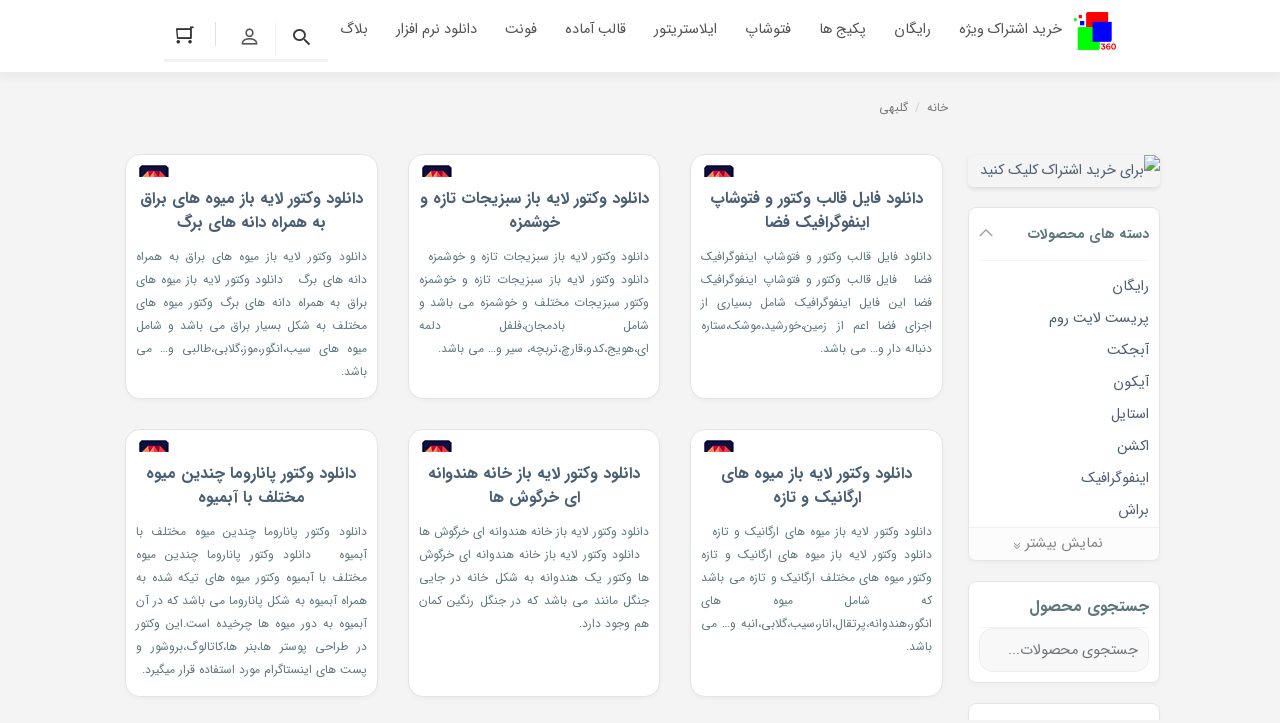

--- FILE ---
content_type: text/html; charset=UTF-8
request_url: https://rgb360.ir/download_color/%DA%AF%D9%84%D8%A8%D9%87%DB%8C/
body_size: 21646
content:
<!DOCTYPE html>
<html dir="rtl" lang="fa-IR">
<head>
    <meta charset="UTF-8">
    <meta name="viewport" content="width=device-width, initial-scale=1, shrink-to-fit=no, maximum-scale=1.0, user-scalable=no">
	<link rel="shortcut icon" type="image/png" href="https://cdn.rgb360.ir/2021/05/favicon.png"/>
    <link media="all" href="https://rgb360.ir/wp-content/themes/rgb360/assets/css/autoptimize_75d6b136d6f2d5f9fbfa1a7751d9df84.css?time=1768686630" rel="stylesheet" />
    <link media="only screen and (max-width: 768px)" href="https://rgb360.ir/wp-content/themes/rgb360/assets/css/autoptimize_11a5bfc5afe19df7ef890084cc85c68a.css" rel="stylesheet" />
    <link media="screen" href="https://rgb360.ir/wp-content/themes/rgb360/assets/css/autoptimize_0e9f417c7e3b9ae4f99e587660199bea.css" rel="stylesheet" />
    <link media="screen" href="https://rgb360.ir/wp-content/themes/rgb360/assets/css/custom.css?time=1768686630" rel="stylesheet" />
    <link media="screen" href="https://rgb360.ir/wp-content/themes/rgb360/assets/css/eddstyle.css" rel="stylesheet" />
    <script type="text/javascript">
        window._wpemojiSettings = {"baseUrl":"https:\/\/s.w.org\/images\/core\/emoji\/13.0.1\/72x72\/","ext":".png","svgUrl":"https:\/\/s.w.org\/images\/core\/emoji\/13.0.1\/svg\/","svgExt":".svg","source":{"concatemoji":"https:\/\/rgb360.ir\/wp-includes\/js\/wp-emoji-release.min.js?ver=5.6.2"}};
        			!function(e,a,t){var n,r,o,i=a.createElement("canvas"),p=i.getContext&&i.getContext("2d");function s(e,t){var a=String.fromCharCode;p.clearRect(0,0,i.width,i.height),p.fillText(a.apply(this,e),0,0);e=i.toDataURL();return p.clearRect(0,0,i.width,i.height),p.fillText(a.apply(this,t),0,0),e===i.toDataURL()}function c(e){var t=a.createElement("script");t.src=e,t.defer=t.type="text/javascript",a.getElementsByTagName("head")[0].appendChild(t)}for(o=Array("flag","emoji"),t.supports={everything:!0,everythingExceptFlag:!0},r=0;r<o.length;r++)t.supports[o[r]]=function(e){if(!p||!p.fillText)return!1;switch(p.textBaseline="top",p.font="600 32px Arial",e){case"flag":return s([127987,65039,8205,9895,65039],[127987,65039,8203,9895,65039])?!1:!s([55356,56826,55356,56819],[55356,56826,8203,55356,56819])&&!s([55356,57332,56128,56423,56128,56418,56128,56421,56128,56430,56128,56423,56128,56447],[55356,57332,8203,56128,56423,8203,56128,56418,8203,56128,56421,8203,56128,56430,8203,56128,56423,8203,56128,56447]);case"emoji":return!s([55357,56424,8205,55356,57212],[55357,56424,8203,55356,57212])}return!1}(o[r]),t.supports.everything=t.supports.everything&&t.supports[o[r]],"flag"!==o[r]&&(t.supports.everythingExceptFlag=t.supports.everythingExceptFlag&&t.supports[o[r]]);t.supports.everythingExceptFlag=t.supports.everythingExceptFlag&&!t.supports.flag,t.DOMReady=!1,t.readyCallback=function(){t.DOMReady=!0},t.supports.everything||(n=function(){t.readyCallback()},a.addEventListener?(a.addEventListener("DOMContentLoaded",n,!1),e.addEventListener("load",n,!1)):(e.attachEvent("onload",n),a.attachEvent("onreadystatechange",function(){"complete"===a.readyState&&t.readyCallback()})),(n=t.source||{}).concatemoji?c(n.concatemoji):n.wpemoji&&n.twemoji&&(c(n.twemoji),c(n.wpemoji)))}(window,document,window._wpemojiSettings);
    </script>
    <!--[if lt IE 9]> <script type='text/javascript' src='https://oss.maxcdn.com/libs/html5shiv/3.7.0/html5shiv.js?ver=3.7.0' id='irk-html5shiv-js'></script> <![endif]-->
    <!--[if lt IE 9]> <script type='text/javascript' src='https://oss.maxcdn.com/libs/respond.js/1.4.2/respond.min.js?ver=1.4.2' id='irk-respond-js'></script> <![endif]-->
    <script type='text/javascript' src='https://rgb360.ir/wp-content/themes/rgb360/assets/js/timezz.minbb93.js?ver=5.0.0' id='irk-timezz-script-js'></script>
    <noscript>
        <style>
            .woocommerce-product-gallery{ opacity: 1 !important; }
        </style>
    </noscript>
<style>
    .topbar.search_item {
    background-image: url("https://rgb360.ir/wp-content/themes/rgb360/assets/backgrounds3/17.jpg");
}
</style>
<title>گلبهی &#8211; دانلود رایگان فایل لایه باز، وکتور و آیکون</title>
<meta name='robots' content='max-image-preview:large' />
<link rel="alternate" type="application/rss+xml" title="دانلود رایگان فایل لایه باز، وکتور و آیکون &raquo; خوراک" href="https://rgb360.ir/feed/" />
<link rel="alternate" type="application/rss+xml" title="دانلود رایگان فایل لایه باز، وکتور و آیکون &raquo; خوراک دیدگاه‌ها" href="https://rgb360.ir/comments/feed/" />
<link rel="alternate" type="application/rss+xml" title="خوراک دانلود رایگان فایل لایه باز، وکتور و آیکون &raquo; گلبهی رنگ" href="https://rgb360.ir/download_color/%da%af%d9%84%d8%a8%d9%87%db%8c/feed/" />
<script type="text/javascript">
window._wpemojiSettings = {"baseUrl":"https:\/\/s.w.org\/images\/core\/emoji\/14.0.0\/72x72\/","ext":".png","svgUrl":"https:\/\/s.w.org\/images\/core\/emoji\/14.0.0\/svg\/","svgExt":".svg","source":{"concatemoji":"https:\/\/rgb360.ir\/wp-includes\/js\/wp-emoji-release.min.js?ver=6.1.1"}};
/*! This file is auto-generated */
!function(e,a,t){var n,r,o,i=a.createElement("canvas"),p=i.getContext&&i.getContext("2d");function s(e,t){var a=String.fromCharCode,e=(p.clearRect(0,0,i.width,i.height),p.fillText(a.apply(this,e),0,0),i.toDataURL());return p.clearRect(0,0,i.width,i.height),p.fillText(a.apply(this,t),0,0),e===i.toDataURL()}function c(e){var t=a.createElement("script");t.src=e,t.defer=t.type="text/javascript",a.getElementsByTagName("head")[0].appendChild(t)}for(o=Array("flag","emoji"),t.supports={everything:!0,everythingExceptFlag:!0},r=0;r<o.length;r++)t.supports[o[r]]=function(e){if(p&&p.fillText)switch(p.textBaseline="top",p.font="600 32px Arial",e){case"flag":return s([127987,65039,8205,9895,65039],[127987,65039,8203,9895,65039])?!1:!s([55356,56826,55356,56819],[55356,56826,8203,55356,56819])&&!s([55356,57332,56128,56423,56128,56418,56128,56421,56128,56430,56128,56423,56128,56447],[55356,57332,8203,56128,56423,8203,56128,56418,8203,56128,56421,8203,56128,56430,8203,56128,56423,8203,56128,56447]);case"emoji":return!s([129777,127995,8205,129778,127999],[129777,127995,8203,129778,127999])}return!1}(o[r]),t.supports.everything=t.supports.everything&&t.supports[o[r]],"flag"!==o[r]&&(t.supports.everythingExceptFlag=t.supports.everythingExceptFlag&&t.supports[o[r]]);t.supports.everythingExceptFlag=t.supports.everythingExceptFlag&&!t.supports.flag,t.DOMReady=!1,t.readyCallback=function(){t.DOMReady=!0},t.supports.everything||(n=function(){t.readyCallback()},a.addEventListener?(a.addEventListener("DOMContentLoaded",n,!1),e.addEventListener("load",n,!1)):(e.attachEvent("onload",n),a.attachEvent("onreadystatechange",function(){"complete"===a.readyState&&t.readyCallback()})),(e=t.source||{}).concatemoji?c(e.concatemoji):e.wpemoji&&e.twemoji&&(c(e.twemoji),c(e.wpemoji)))}(window,document,window._wpemojiSettings);
</script>
<style type="text/css">
img.wp-smiley,
img.emoji {
	display: inline !important;
	border: none !important;
	box-shadow: none !important;
	height: 1em !important;
	width: 1em !important;
	margin: 0 0.07em !important;
	vertical-align: -0.1em !important;
	background: none !important;
	padding: 0 !important;
}
</style>
	<link rel='stylesheet' id='wp-block-library-rtl-css' href='https://rgb360.ir/wp-includes/css/dist/block-library/style-rtl.min.css?ver=6.1.1' type='text/css' media='all' />
<link rel='stylesheet' id='classic-theme-styles-css' href='https://rgb360.ir/wp-includes/css/classic-themes.min.css?ver=1' type='text/css' media='all' />
<style id='global-styles-inline-css' type='text/css'>
body{--wp--preset--color--black: #000000;--wp--preset--color--cyan-bluish-gray: #abb8c3;--wp--preset--color--white: #ffffff;--wp--preset--color--pale-pink: #f78da7;--wp--preset--color--vivid-red: #cf2e2e;--wp--preset--color--luminous-vivid-orange: #ff6900;--wp--preset--color--luminous-vivid-amber: #fcb900;--wp--preset--color--light-green-cyan: #7bdcb5;--wp--preset--color--vivid-green-cyan: #00d084;--wp--preset--color--pale-cyan-blue: #8ed1fc;--wp--preset--color--vivid-cyan-blue: #0693e3;--wp--preset--color--vivid-purple: #9b51e0;--wp--preset--gradient--vivid-cyan-blue-to-vivid-purple: linear-gradient(135deg,rgba(6,147,227,1) 0%,rgb(155,81,224) 100%);--wp--preset--gradient--light-green-cyan-to-vivid-green-cyan: linear-gradient(135deg,rgb(122,220,180) 0%,rgb(0,208,130) 100%);--wp--preset--gradient--luminous-vivid-amber-to-luminous-vivid-orange: linear-gradient(135deg,rgba(252,185,0,1) 0%,rgba(255,105,0,1) 100%);--wp--preset--gradient--luminous-vivid-orange-to-vivid-red: linear-gradient(135deg,rgba(255,105,0,1) 0%,rgb(207,46,46) 100%);--wp--preset--gradient--very-light-gray-to-cyan-bluish-gray: linear-gradient(135deg,rgb(238,238,238) 0%,rgb(169,184,195) 100%);--wp--preset--gradient--cool-to-warm-spectrum: linear-gradient(135deg,rgb(74,234,220) 0%,rgb(151,120,209) 20%,rgb(207,42,186) 40%,rgb(238,44,130) 60%,rgb(251,105,98) 80%,rgb(254,248,76) 100%);--wp--preset--gradient--blush-light-purple: linear-gradient(135deg,rgb(255,206,236) 0%,rgb(152,150,240) 100%);--wp--preset--gradient--blush-bordeaux: linear-gradient(135deg,rgb(254,205,165) 0%,rgb(254,45,45) 50%,rgb(107,0,62) 100%);--wp--preset--gradient--luminous-dusk: linear-gradient(135deg,rgb(255,203,112) 0%,rgb(199,81,192) 50%,rgb(65,88,208) 100%);--wp--preset--gradient--pale-ocean: linear-gradient(135deg,rgb(255,245,203) 0%,rgb(182,227,212) 50%,rgb(51,167,181) 100%);--wp--preset--gradient--electric-grass: linear-gradient(135deg,rgb(202,248,128) 0%,rgb(113,206,126) 100%);--wp--preset--gradient--midnight: linear-gradient(135deg,rgb(2,3,129) 0%,rgb(40,116,252) 100%);--wp--preset--duotone--dark-grayscale: url('#wp-duotone-dark-grayscale');--wp--preset--duotone--grayscale: url('#wp-duotone-grayscale');--wp--preset--duotone--purple-yellow: url('#wp-duotone-purple-yellow');--wp--preset--duotone--blue-red: url('#wp-duotone-blue-red');--wp--preset--duotone--midnight: url('#wp-duotone-midnight');--wp--preset--duotone--magenta-yellow: url('#wp-duotone-magenta-yellow');--wp--preset--duotone--purple-green: url('#wp-duotone-purple-green');--wp--preset--duotone--blue-orange: url('#wp-duotone-blue-orange');--wp--preset--font-size--small: 13px;--wp--preset--font-size--medium: 20px;--wp--preset--font-size--large: 36px;--wp--preset--font-size--x-large: 42px;--wp--preset--spacing--20: 0.44rem;--wp--preset--spacing--30: 0.67rem;--wp--preset--spacing--40: 1rem;--wp--preset--spacing--50: 1.5rem;--wp--preset--spacing--60: 2.25rem;--wp--preset--spacing--70: 3.38rem;--wp--preset--spacing--80: 5.06rem;}:where(.is-layout-flex){gap: 0.5em;}body .is-layout-flow > .alignleft{float: left;margin-inline-start: 0;margin-inline-end: 2em;}body .is-layout-flow > .alignright{float: right;margin-inline-start: 2em;margin-inline-end: 0;}body .is-layout-flow > .aligncenter{margin-left: auto !important;margin-right: auto !important;}body .is-layout-constrained > .alignleft{float: left;margin-inline-start: 0;margin-inline-end: 2em;}body .is-layout-constrained > .alignright{float: right;margin-inline-start: 2em;margin-inline-end: 0;}body .is-layout-constrained > .aligncenter{margin-left: auto !important;margin-right: auto !important;}body .is-layout-constrained > :where(:not(.alignleft):not(.alignright):not(.alignfull)){max-width: var(--wp--style--global--content-size);margin-left: auto !important;margin-right: auto !important;}body .is-layout-constrained > .alignwide{max-width: var(--wp--style--global--wide-size);}body .is-layout-flex{display: flex;}body .is-layout-flex{flex-wrap: wrap;align-items: center;}body .is-layout-flex > *{margin: 0;}:where(.wp-block-columns.is-layout-flex){gap: 2em;}.has-black-color{color: var(--wp--preset--color--black) !important;}.has-cyan-bluish-gray-color{color: var(--wp--preset--color--cyan-bluish-gray) !important;}.has-white-color{color: var(--wp--preset--color--white) !important;}.has-pale-pink-color{color: var(--wp--preset--color--pale-pink) !important;}.has-vivid-red-color{color: var(--wp--preset--color--vivid-red) !important;}.has-luminous-vivid-orange-color{color: var(--wp--preset--color--luminous-vivid-orange) !important;}.has-luminous-vivid-amber-color{color: var(--wp--preset--color--luminous-vivid-amber) !important;}.has-light-green-cyan-color{color: var(--wp--preset--color--light-green-cyan) !important;}.has-vivid-green-cyan-color{color: var(--wp--preset--color--vivid-green-cyan) !important;}.has-pale-cyan-blue-color{color: var(--wp--preset--color--pale-cyan-blue) !important;}.has-vivid-cyan-blue-color{color: var(--wp--preset--color--vivid-cyan-blue) !important;}.has-vivid-purple-color{color: var(--wp--preset--color--vivid-purple) !important;}.has-black-background-color{background-color: var(--wp--preset--color--black) !important;}.has-cyan-bluish-gray-background-color{background-color: var(--wp--preset--color--cyan-bluish-gray) !important;}.has-white-background-color{background-color: var(--wp--preset--color--white) !important;}.has-pale-pink-background-color{background-color: var(--wp--preset--color--pale-pink) !important;}.has-vivid-red-background-color{background-color: var(--wp--preset--color--vivid-red) !important;}.has-luminous-vivid-orange-background-color{background-color: var(--wp--preset--color--luminous-vivid-orange) !important;}.has-luminous-vivid-amber-background-color{background-color: var(--wp--preset--color--luminous-vivid-amber) !important;}.has-light-green-cyan-background-color{background-color: var(--wp--preset--color--light-green-cyan) !important;}.has-vivid-green-cyan-background-color{background-color: var(--wp--preset--color--vivid-green-cyan) !important;}.has-pale-cyan-blue-background-color{background-color: var(--wp--preset--color--pale-cyan-blue) !important;}.has-vivid-cyan-blue-background-color{background-color: var(--wp--preset--color--vivid-cyan-blue) !important;}.has-vivid-purple-background-color{background-color: var(--wp--preset--color--vivid-purple) !important;}.has-black-border-color{border-color: var(--wp--preset--color--black) !important;}.has-cyan-bluish-gray-border-color{border-color: var(--wp--preset--color--cyan-bluish-gray) !important;}.has-white-border-color{border-color: var(--wp--preset--color--white) !important;}.has-pale-pink-border-color{border-color: var(--wp--preset--color--pale-pink) !important;}.has-vivid-red-border-color{border-color: var(--wp--preset--color--vivid-red) !important;}.has-luminous-vivid-orange-border-color{border-color: var(--wp--preset--color--luminous-vivid-orange) !important;}.has-luminous-vivid-amber-border-color{border-color: var(--wp--preset--color--luminous-vivid-amber) !important;}.has-light-green-cyan-border-color{border-color: var(--wp--preset--color--light-green-cyan) !important;}.has-vivid-green-cyan-border-color{border-color: var(--wp--preset--color--vivid-green-cyan) !important;}.has-pale-cyan-blue-border-color{border-color: var(--wp--preset--color--pale-cyan-blue) !important;}.has-vivid-cyan-blue-border-color{border-color: var(--wp--preset--color--vivid-cyan-blue) !important;}.has-vivid-purple-border-color{border-color: var(--wp--preset--color--vivid-purple) !important;}.has-vivid-cyan-blue-to-vivid-purple-gradient-background{background: var(--wp--preset--gradient--vivid-cyan-blue-to-vivid-purple) !important;}.has-light-green-cyan-to-vivid-green-cyan-gradient-background{background: var(--wp--preset--gradient--light-green-cyan-to-vivid-green-cyan) !important;}.has-luminous-vivid-amber-to-luminous-vivid-orange-gradient-background{background: var(--wp--preset--gradient--luminous-vivid-amber-to-luminous-vivid-orange) !important;}.has-luminous-vivid-orange-to-vivid-red-gradient-background{background: var(--wp--preset--gradient--luminous-vivid-orange-to-vivid-red) !important;}.has-very-light-gray-to-cyan-bluish-gray-gradient-background{background: var(--wp--preset--gradient--very-light-gray-to-cyan-bluish-gray) !important;}.has-cool-to-warm-spectrum-gradient-background{background: var(--wp--preset--gradient--cool-to-warm-spectrum) !important;}.has-blush-light-purple-gradient-background{background: var(--wp--preset--gradient--blush-light-purple) !important;}.has-blush-bordeaux-gradient-background{background: var(--wp--preset--gradient--blush-bordeaux) !important;}.has-luminous-dusk-gradient-background{background: var(--wp--preset--gradient--luminous-dusk) !important;}.has-pale-ocean-gradient-background{background: var(--wp--preset--gradient--pale-ocean) !important;}.has-electric-grass-gradient-background{background: var(--wp--preset--gradient--electric-grass) !important;}.has-midnight-gradient-background{background: var(--wp--preset--gradient--midnight) !important;}.has-small-font-size{font-size: var(--wp--preset--font-size--small) !important;}.has-medium-font-size{font-size: var(--wp--preset--font-size--medium) !important;}.has-large-font-size{font-size: var(--wp--preset--font-size--large) !important;}.has-x-large-font-size{font-size: var(--wp--preset--font-size--x-large) !important;}
.wp-block-navigation a:where(:not(.wp-element-button)){color: inherit;}
:where(.wp-block-columns.is-layout-flex){gap: 2em;}
.wp-block-pullquote{font-size: 1.5em;line-height: 1.6;}
</style>
<link rel='stylesheet' id='search-filter-plugin-styles-css' href='https://rgb360.ir/wp-content/plugins/search-filter-pro/public/assets/css/search-filter.min.css?ver=2.5.12' type='text/css' media='all' />
<link rel='stylesheet' id='edd_all_access_css-css' href='https://rgb360.ir/wp-content/plugins/edd-all-access/assets/css/frontend/build/styles.css?ver=1.2.4.3' type='text/css' media='all' />
<link rel='stylesheet' id='edd-ajax-search-css-css' href='https://rgb360.ir/wp-content/plugins/edd-ajax-search-master/assets/css/edd-ajax-search.min.css?ver=1.0.6' type='text/css' media='all' />
<script type='text/javascript' src='https://rgb360.ir/wp-includes/js/jquery/jquery.min.js?ver=3.6.1' id='jquery-core-js'></script>
<script type='text/javascript' src='https://rgb360.ir/wp-includes/js/jquery/jquery-migrate.min.js?ver=3.3.2' id='jquery-migrate-js'></script>
<script type='text/javascript' id='search-filter-plugin-build-js-extra'>
/* <![CDATA[ */
var SF_LDATA = {"ajax_url":"https:\/\/rgb360.ir\/wp-admin\/admin-ajax.php","home_url":"https:\/\/rgb360.ir\/","extensions":[]};
/* ]]> */
</script>
<script type='text/javascript' src='https://rgb360.ir/wp-content/plugins/search-filter-pro/public/assets/js/search-filter-build.min.js?ver=2.5.12' id='search-filter-plugin-build-js'></script>
<script type='text/javascript' src='https://rgb360.ir/wp-content/plugins/search-filter-pro/public/assets/js/chosen.jquery.min.js?ver=2.5.12' id='search-filter-plugin-chosen-js'></script>
<link rel="https://api.w.org/" href="https://rgb360.ir/wp-json/" /><link rel="EditURI" type="application/rsd+xml" title="RSD" href="https://rgb360.ir/xmlrpc.php?rsd" />
<link rel="wlwmanifest" type="application/wlwmanifest+xml" href="https://rgb360.ir/wp-includes/wlwmanifest.xml" />
<link rel="stylesheet" href="https://rgb360.ir/wp-content/themes/rgb360/rtl.css" type="text/css" media="screen" /><meta name="generator" content="WordPress 6.1.1" />
<meta name="generator" content="Easy Digital Downloads v2.11.7" />
	
	<script> !function (t, e, n) { t.yektanetAnalyticsObject = n, t[n] = t[n] || function () { t[n].q.push(arguments) }, t[n].q = t[n].q || []; var a = new Date, r = a.getFullYear().toString() + "0" + a.getMonth() + "0" + a.getDate() + "0" + a.getHours(), c = e.getElementsByTagName("script")[0], s = e.createElement("script"); s.id = "ua-script-mF8O6dR2"; s.dataset.analyticsobject = n; s.async = 1; s.type = "text/javascript"; s.src = "https://cdn.yektanet.com/rg_woebegone/scripts_v3/mF8O6dR2/rg.complete.js?v=" + r, c.parentNode.insertBefore(s, c) }(window, document, "yektanet"); </script>
	
	<!-- Global site tag (gtag.js) - Google Analytics -->
<script async src="https://www.googletagmanager.com/gtag/js?id=G-B688Z9H0J2"></script>
<script>
  window.dataLayer = window.dataLayer || [];
  function gtag(){dataLayer.push(arguments);}
  gtag('js', new Date());

  gtag('config', 'G-B688Z9H0J2');
</script>
</head>

<body class="rtl home blog theme-irankala woocommerce-no-js demo1 cart-is-empty custom-checkout">

	<div class="overlay"></div>
<header class="main-header">
                        <div class="container">
            <div class="header-row row">
                <div class="col-lg-2">
                    <a href="#" id="cat-toggle"></a>                    <div class="header-logo">
                    <a href="https://rgb360.ir" title=" &raquo; رنگ &raquo; گلبهی"> <img src="https://rgb360.ir/wp-content/themes/rgb360/assets/img/rgb360.png" width="44" height="38" alt="logo">
						</a>
</div><a href="https://rgb360.ir" class="faqs"></a>                </div>
                <div class="col-lg-6">
                    <div class="search-form-wrapper">
    <form class="search-form" method="get" action="https://rgb360.ir">
        <input type="hidden" name="sfid" value="31366">
        <input type="text" name="_sf_s" autocomplete="off" value="" placeholder="جستجوی محصولات...">
        <span class="reset" style="left:10px;"></span>
            </form>
    <div class="search-results"></div>
</div>                </div>
                <div class="col-lg-4">
                    <div class="header-action">
                        <div class="header-btn"> <a href="https://rgb360.ir/login/" class="login-btn">حساب کاربری</a></div>
						<div class="mini-cart">
        <a href="https://rgb360.ir/checkout/" id="cart-button">
                    </a>
    </div>
	
                        </div>
                </div>
            </div>
        </div>
    </header>
<nav id="cat-menu" style="top: 76px;">
    <div class="container">
            <div class="side-logo">
                <a href="https://rgb360.ir" title=" &raquo; رنگ &raquo; گلبهی"> <img src="https://rgb360.ir/wp-content/themes/rgb360/assets/img/rgb360.png" width="164" height="38" alt="logo"> </a>
            </div>
        <ul id="menu-cat-menu" class="cat-menu">
<li id="menu-item-30418" class="menu-item menu-item-type-custom menu-item-object-custom menu-item-30418"><a href="https://rgb360.ir/pricing/">خرید اشتراک ویژه</a></li>
<li id="menu-item-10960" class="menu-item menu-item-type-custom menu-item-object-custom menu-item-has-children menu-item-10960"><a href="https://rgb360.ir/downloads/category/%d8%b1%d8%a7%db%8c%da%af%d8%a7%d9%86/">رایگان</a>
<ul class="sub-menu">
	<li id="menu-item-37302" class="menu-item menu-item-type-taxonomy menu-item-object-download_category menu-item-37302"><a href="https://rgb360.ir/downloads/category/%d8%ac%d8%a7%d9%85-%d8%ac%d9%87%d8%a7%d9%86%db%8c-2022-%d9%82%d8%b7%d8%b1/">جام جهانی 2022 قطر</a></li>
</ul>
</li>
<li id="menu-item-10952" class="menu-item menu-item-type-custom menu-item-object-custom menu-item-10952"><a href="https://rgb360.ir/downloads/category/%d9%be%da%a9%db%8c%d8%ac/">پکیج ها</a></li>
<li id="menu-item-10938" class="menu-item menu-item-type-custom menu-item-object-custom menu-item-has-children menu-item-10938"><a href="https://rgb360.ir/downloads/category/photoshop/">فتوشاپ</a>
<ul class="sub-menu">
	<li id="menu-item-1970" class="menu-item menu-item-type-taxonomy menu-item-object-download_category menu-item-1970"><a href="https://rgb360.ir/downloads/category/template/">قالب</a></li>
	<li id="menu-item-36062" class="menu-item menu-item-type-custom menu-item-object-custom menu-item-36062"><a href="https://rgb360.ir/downloads/category/%d9%85%d9%88%da%a9%d8%a7%d9%be/">موکاپ</a></li>
	<li id="menu-item-36080" class="menu-item menu-item-type-custom menu-item-object-custom menu-item-36080"><a href="https://rgb360.ir/?sfid=31366&#038;_sf_s=%DA%A9%D8%A7%D8%B1%D8%AA%20%D9%88%DB%8C%D8%B2%DB%8C%D8%AA&#038;_sft_download_program=photoshop">کارت ویزیت</a></li>
	<li id="menu-item-37787" class="menu-item menu-item-type-taxonomy menu-item-object-download_category menu-item-37787"><a href="https://rgb360.ir/downloads/category/%d8%a7%da%a9%d8%b4%d9%86-%d9%81%d8%aa%d9%88%d8%b4%d8%a7%d9%be/">اکشن فتوشاپ</a></li>
	<li id="menu-item-37891" class="menu-item menu-item-type-taxonomy menu-item-object-download_category menu-item-37891"><a href="https://rgb360.ir/downloads/category/%d8%a8%d8%b1%d8%a7%d8%b4-%d9%81%d8%aa%d9%88%d8%b4%d8%a7%d9%be/">براش فتوشاپ</a></li>
	<li id="menu-item-36081" class="menu-item menu-item-type-custom menu-item-object-custom menu-item-36081"><a href="https://rgb360.ir/?sfid=31366&#038;_sf_s=%D8%B3%D8%B1%20%D8%A8%D8%B1%DA%AF">سربرگ</a></li>
	<li id="menu-item-36096" class="menu-item menu-item-type-custom menu-item-object-custom menu-item-36096"><a href="https://rgb360.ir/downloads/category/photoshop/">فایل لایه باز</a></li>
</ul>
</li>
<li id="menu-item-10951" class="menu-item menu-item-type-custom menu-item-object-custom menu-item-has-children menu-item-10951"><a href="https://rgb360.ir/downloads/category/vector/">ایلاستریتور</a>
<ul class="sub-menu">
	<li id="menu-item-36078" class="menu-item menu-item-type-custom menu-item-object-custom menu-item-has-children menu-item-36078"><a href="#">فایل آماده</a>
	<ul class="sub-menu">
		<li id="menu-item-36090" class="menu-item menu-item-type-custom menu-item-object-custom menu-item-36090"><a href="https://rgb360.ir/?sfid=31366&#038;_sf_s=%D9%82%D8%A7%D9%84%D8%A8&#038;_sft_download_format=eps">قالب</a></li>
		<li id="menu-item-36089" class="menu-item menu-item-type-custom menu-item-object-custom menu-item-36089"><a href="https://rgb360.ir/?sfid=31366&#038;_sf_s=%DA%A9%D8%A7%D8%B1%D8%AA%20%D9%88%DB%8C%D8%B2%DB%8C%D8%AA&#038;_sft_download_format=eps">کارت ویزیت</a></li>
		<li id="menu-item-1959" class="menu-item menu-item-type-taxonomy menu-item-object-download_category menu-item-1959"><a href="https://rgb360.ir/downloads/category/infographic/">اینفوگرافیک</a></li>
	</ul>
</li>
	<li id="menu-item-1971" class="menu-item menu-item-type-taxonomy menu-item-object-download_category menu-item-1971"><a href="https://rgb360.ir/downloads/category/logo/">لوگو</a></li>
	<li id="menu-item-36063" class="menu-item menu-item-type-custom menu-item-object-custom menu-item-36063"><a href="https://rgb360.ir/downloads/category/icon/">آیکون</a></li>
	<li id="menu-item-1964" class="menu-item menu-item-type-taxonomy menu-item-object-download_category menu-item-1964"><a href="https://rgb360.ir/downloads/category/pattern/">پترن</a></li>
	<li id="menu-item-36088" class="menu-item menu-item-type-custom menu-item-object-custom menu-item-36088"><a href="https://rgb360.ir/downloads/category/brush/">براش</a></li>
	<li id="menu-item-37290" class="menu-item menu-item-type-taxonomy menu-item-object-download_category menu-item-37290"><a href="https://rgb360.ir/downloads/category/%da%a9%d8%a7%d8%b1%da%a9%d8%aa%d8%b1-%da%a9%d8%a7%d8%b1%d8%aa%d9%88%d9%86%db%8c/">کارکتر کارتونی</a></li>
	<li id="menu-item-36097" class="menu-item menu-item-type-custom menu-item-object-custom menu-item-36097"><a href="https://rgb360.ir/downloads/category/vector/">فایل لایه باز</a></li>
	<li id="menu-item-37295" class="menu-item menu-item-type-taxonomy menu-item-object-download_category menu-item-37295"><a href="https://rgb360.ir/downloads/category/%d9%86%d9%88%d8%b1%d9%88%d8%b2/">نوروز</a></li>
</ul>
</li>
<li id="menu-item-36909" class="menu-item menu-item-type-custom menu-item-object-custom menu-item-has-children menu-item-36909"><a>قالب آماده</a>
<ul class="sub-menu">
	<li id="menu-item-36955" class="menu-item menu-item-type-taxonomy menu-item-object-download_category menu-item-36955"><a href="https://rgb360.ir/downloads/category/%d9%82%d8%a7%d9%84%d8%a8-%d9%88%d8%b1%d8%af%d9%be%d8%b1%d8%b3/">قالب وردپرس</a></li>
	<li id="menu-item-36960" class="menu-item menu-item-type-taxonomy menu-item-object-download_category menu-item-36960"><a href="https://rgb360.ir/downloads/category/%d9%82%d8%a7%d9%84%d8%a8-html/">قالب HTML</a></li>
	<li id="menu-item-36956" class="menu-item menu-item-type-taxonomy menu-item-object-download_category menu-item-36956"><a href="https://rgb360.ir/downloads/category/%d9%82%d8%a7%d9%84%d8%a8-%d9%be%d8%a7%d9%88%d8%b1%d9%be%d9%88%db%8c%d9%86%d8%aa/">قالب پاورپوینت</a></li>
	<li id="menu-item-37285" class="menu-item menu-item-type-taxonomy menu-item-object-download_category menu-item-37285"><a href="https://rgb360.ir/downloads/category/%d8%a8%d8%b1%d9%88%d8%b4%d9%88%d8%b1/">بروشور</a></li>
	<li id="menu-item-37296" class="menu-item menu-item-type-taxonomy menu-item-object-download_category menu-item-37296"><a href="https://rgb360.ir/downloads/category/%da%a9%d8%a7%d8%aa%d8%a7%d9%84%d9%88%da%af/">کاتالوگ</a></li>
	<li id="menu-item-37286" class="menu-item menu-item-type-taxonomy menu-item-object-download_category menu-item-37286"><a href="https://rgb360.ir/downloads/category/%d8%aa%d8%b1%d8%a7%da%a9%d8%aa/">تراکت</a></li>
	<li id="menu-item-37287" class="menu-item menu-item-type-taxonomy menu-item-object-download_category menu-item-37287"><a href="https://rgb360.ir/downloads/category/%da%a9%d8%a7%d8%b1%d8%aa-%d8%af%d8%b9%d9%88%d8%aa/">کارت دعوت</a></li>
	<li id="menu-item-37288" class="menu-item menu-item-type-taxonomy menu-item-object-download_category menu-item-37288"><a href="https://rgb360.ir/downloads/category/%d9%81%d8%a7%da%a9%d8%aa%d9%88%d8%b1/">فاکتور</a></li>
	<li id="menu-item-37289" class="menu-item menu-item-type-taxonomy menu-item-object-download_category menu-item-37289"><a href="https://rgb360.ir/downloads/category/%d8%a8%d9%86%d8%b1/">بنر</a></li>
	<li id="menu-item-37291" class="menu-item menu-item-type-taxonomy menu-item-object-download_category menu-item-37291"><a href="https://rgb360.ir/downloads/category/%d9%be%d9%88%d8%b3%d8%aa%d8%b1/">پوستر</a></li>
	<li id="menu-item-37292" class="menu-item menu-item-type-taxonomy menu-item-object-download_category menu-item-37292"><a href="https://rgb360.ir/downloads/category/%d8%b5%d9%81%d8%ad%d9%87-%d9%81%d8%b1%d9%88%d8%af/">صفحه فرود</a></li>
	<li id="menu-item-37293" class="menu-item menu-item-type-taxonomy menu-item-object-download_category menu-item-37293"><a href="https://rgb360.ir/downloads/category/%d8%aa%d9%82%d8%af%db%8c%d8%b1%d9%86%d8%a7%d9%85%d9%87/">تقدیرنامه</a></li>
</ul>
</li>
<li id="menu-item-36947" class="menu-item menu-item-type-taxonomy menu-item-object-download_category menu-item-36947"><a href="https://rgb360.ir/downloads/category/%d9%81%d9%88%d9%86%d8%aa/">فونت</a></li>
<li id="menu-item-36879" class="menu-item menu-item-type-custom menu-item-object-custom menu-item-has-children menu-item-36879"><a href="#">دانلود نرم افزار</a>
<ul class="sub-menu">
	<li id="menu-item-36880" class="menu-item menu-item-type-custom menu-item-object-custom menu-item-36880"><a href="https://rgb360.ir/category/software/photo-editing-software/">ویرایش عکس</a></li>
</ul>
</li>
<li id="menu-item-10919" class="menu-item menu-item-type-taxonomy menu-item-object-category menu-item-10919"><a href="https://rgb360.ir/category/blog/">بلاگ</a></li>
</ul>

<div class="main-header">
<div id="search_close" class="search_close" onclick="search_close()"><span class="mdi mdi-eye-off"></span></div>
<div class="search_header" onclick="search_open()">
<span class="mdi mdi-magnify"></span>
<div id="search_open" class="search_show_header">
    <form class="search-form" method="get" action="https://rgb360.ir">
        <input type="hidden" name="sfid" value="31366">
        <input type="text" name="_sf_s" autocomplete="off" value="" placeholder="جستجو + اینتر">
            </form>
</div>
</div>

<div class="header-btn"><a href="https://rgb360.ir/account/" class="login-btn"><span class="checked"></span></a>
</div>
<div class="mini-cart">
<a href="https://rgb360.ir/checkout/" id="cart-button">
        </a>
</div>

</div>

</div>

</nav><div class="container woocommerce">
<div class="row">
<aside class="sidebar sidebar-shop col-12 col-lg-3">
<div class="widget-a_d_s side_promotion">
<div class="row">
<div class="col-12">
<a href="https://rgb360.ir/pricing/" title="برای خرید اشتراک کلیک کنید">
<img src="https://cdn.rgb360.ir/2022/04/buysubscription.jpg" alt="برای خرید اشتراک کلیک کنید" title="برای خرید اشتراک کلیک کنید">
</a>
</div>
</div>
</div>
<div class="woocommerce widget_product_categories widget">
<header class="header">
<h3 class="title clearfix">دسته های محصولات</h3></header>
<ul class="product-categories">
<li id="menu-item-9085" class="menu-item menu-item-type-taxonomy menu-item-object-download_category menu-item-9085"><a href="https://rgb360.ir/downloads/category/%d8%b1%d8%a7%db%8c%da%af%d8%a7%d9%86/">رایگان</a></li>
<li id="menu-item-16437" class="menu-item menu-item-type-custom menu-item-object-custom menu-item-16437"><a href="https://rgb360.ir/downloads/category/lr-preset/">پریست لایت روم</a></li>
<li id="menu-item-42" class="menu-item menu-item-type-taxonomy menu-item-object-download_category menu-item-42"><a href="https://rgb360.ir/downloads/category/object/">آبجکت</a></li>
<li id="menu-item-43" class="menu-item menu-item-type-taxonomy menu-item-object-download_category menu-item-43"><a href="https://rgb360.ir/downloads/category/icon/">آیکون</a></li>
<li id="menu-item-44" class="menu-item menu-item-type-taxonomy menu-item-object-download_category menu-item-44"><a href="https://rgb360.ir/downloads/category/style/">استایل</a></li>
<li id="menu-item-45" class="menu-item menu-item-type-taxonomy menu-item-object-download_category menu-item-45"><a href="https://rgb360.ir/downloads/category/action/">اکشن</a></li>
<li id="menu-item-46" class="menu-item menu-item-type-taxonomy menu-item-object-download_category menu-item-46"><a href="https://rgb360.ir/downloads/category/infographic/">اینفوگرافیک</a></li>
<li id="menu-item-47" class="menu-item menu-item-type-taxonomy menu-item-object-download_category menu-item-47"><a href="https://rgb360.ir/downloads/category/brush/">براش</a></li>
<li id="menu-item-48" class="menu-item menu-item-type-taxonomy menu-item-object-download_category menu-item-48"><a href="https://rgb360.ir/downloads/category/3d-backgrounds/">بک گراندهای سه بعدی</a></li>
<li id="menu-item-49" class="menu-item menu-item-type-taxonomy menu-item-object-download_category menu-item-49"><a href="https://rgb360.ir/downloads/category/pattern/">پترن</a></li>
<li id="menu-item-50" class="menu-item menu-item-type-taxonomy menu-item-object-download_category menu-item-50"><a href="https://rgb360.ir/downloads/category/shap/">شکل</a></li>
<li id="menu-item-51" class="menu-item menu-item-type-taxonomy menu-item-object-download_category menu-item-51"><a href="https://rgb360.ir/downloads/category/psd/">فایل لایه باز</a></li>
<li id="menu-item-9087" class="menu-item menu-item-type-taxonomy menu-item-object-download_category menu-item-9087"><a href="https://rgb360.ir/downloads/category/%da%a9%d8%a7%d8%b1%da%a9%d8%aa%d8%b1-%da%a9%d8%a7%d8%b1%d8%aa%d9%88%d9%86%db%8c/">کارکتر کارتونی</a></li>
<li id="menu-item-52" class="menu-item menu-item-type-taxonomy menu-item-object-download_category menu-item-52"><a href="https://rgb360.ir/downloads/category/template/">قالب</a></li>
<li id="menu-item-53" class="menu-item menu-item-type-taxonomy menu-item-object-download_category menu-item-53"><a href="https://rgb360.ir/downloads/category/logo/">لوگو</a></li>
<li id="menu-item-54" class="menu-item menu-item-type-taxonomy menu-item-object-download_category menu-item-54"><a href="https://rgb360.ir/downloads/category/motion/">موشن</a></li>
<li id="menu-item-55" class="menu-item menu-item-type-taxonomy menu-item-object-download_category menu-item-55"><a href="https://rgb360.ir/downloads/category/texure/">نساجی</a></li>
<li id="menu-item-56" class="menu-item menu-item-type-taxonomy menu-item-object-download_category menu-item-56"><a href="https://rgb360.ir/downloads/category/vector/">وکتور</a></li>
<li id="menu-item-9086" class="menu-item menu-item-type-taxonomy menu-item-object-download_category menu-item-9086"><a href="https://rgb360.ir/downloads/category/%d9%86%d9%88%d8%b4%d8%aa%d9%87/">نوشته</a></li>
</ul>
</div>
<form data-sf-form-id='31366' data-is-rtl='1' data-maintain-state='' data-results-url='https://rgb360.ir/?sfid=31366' data-ajax-form-url='https://rgb360.ir/?sfid=31366&amp;sf_action=get_data&amp;sf_data=form' data-display-result-method='archive' data-use-history-api='1' data-template-loaded='0' data-lang-code='fa' data-ajax='0' data-init-paged='1' data-auto-update='1' data-auto-count='1' data-auto-count-refresh-mode='1' action='https://rgb360.ir/?sfid=31366' method='post' class='searchandfilter' id='search-filter-form-31366' autocomplete='off' data-instance-count='1'><ul><li class="sf-field-search" data-sf-field-name="search" data-sf-field-type="search" data-sf-field-input-type=""><h4>جستجوی محصول</h4>		<label><input placeholder="جستجوی محصولات..." name="_sf_search[]" class="sf-input-text" type="text" value="" title=""></label>		</li><li class="sf-field-sort_order" data-sf-field-name="_sf_sort_order" data-sf-field-type="sort_order" data-sf-field-input-type="radio"><h4>مرتب سازی</h4>		<ul class="">
			
			<li class="sf-level-0 sf-item-0 sf-option-active" data-sf-depth="0"><input  class="sf-input-radio" type="radio" value="" name="_sf_sort_order[]" checked="checked" id="sf-input-300b63fea0d35388f13dd203775bf724"><label class="sf-label-radio" for="sf-input-300b63fea0d35388f13dd203775bf724">جدیدترین</label></li><li class="sf-level-0 " data-sf-depth="0"><input  class="sf-input-radio" type="radio" value="_sfm_edd_download_files+desc+num" name="_sf_sort_order[]" id="sf-input-0429b07dfd6c8e5bfa791fe5ed78a6ff"><label class="sf-label-radio" for="sf-input-0429b07dfd6c8e5bfa791fe5ed78a6ff">بیشترین دانلود</label></li><li class="sf-level-0 " data-sf-depth="0"><input  class="sf-input-radio" type="radio" value="modified+desc" name="_sf_sort_order[]" id="sf-input-6556eba5814d3fd62babc311eb10e297"><label class="sf-label-radio" for="sf-input-6556eba5814d3fd62babc311eb10e297">آخرین بروزرسانی</label></li><li class="sf-level-0 " data-sf-depth="0"><input  class="sf-input-radio" type="radio" value="_sfm__edd_payment_total+desc+num" name="_sf_sort_order[]" id="sf-input-961da5151d76ca60e24f30ed9b7b6d6e"><label class="sf-label-radio" for="sf-input-961da5151d76ca60e24f30ed9b7b6d6e">محبوب ترین</label></li>		</ul>
		</li><li class="sf-field-taxonomy-download_color" data-sf-field-name="_sft_download_color" data-sf-field-type="taxonomy" data-sf-field-input-type="checkbox"><h4>رنگ</h4>		<ul data-operator="and" class="">
			
			<li class="sf-level-0 sf-item-26" data-sf-count="1666" data-sf-depth="0"><input  class="sf-input-checkbox" type="checkbox" value="blue" name="_sft_download_color[]" id="sf-input-9ef43e74ad72af0274f18016e9e417fe"><label class="sf-label-checkbox" for="sf-input-9ef43e74ad72af0274f18016e9e417fe">آبی</label></li><li class="sf-level-0 sf-item-2887" data-sf-count="37" data-sf-depth="0"><input  class="sf-input-checkbox" type="checkbox" value="%d8%a2%d8%a8%db%8c-%d8%b4%d9%81%d8%a7%d9%81" name="_sft_download_color[]" id="sf-input-4f8335d302e6230af9295eb90ca4dea2"><label class="sf-label-checkbox" for="sf-input-4f8335d302e6230af9295eb90ca4dea2">آبی شفاف</label></li><li class="sf-level-0 sf-item-176" data-sf-count="475" data-sf-depth="0"><input  class="sf-input-checkbox" type="checkbox" value="%d8%a2%d8%a8%db%8c-%da%a9%d9%85-%d8%b1%d9%86%da%af" name="_sft_download_color[]" id="sf-input-b84aa38ba15d9eb572ae3b67473cf56c"><label class="sf-label-checkbox" for="sf-input-b84aa38ba15d9eb572ae3b67473cf56c">آبی کم رنگ</label></li><li class="sf-level-0 sf-item-284" data-sf-count="88" data-sf-depth="0"><input  class="sf-input-checkbox" type="checkbox" value="%d8%a2%d8%a8%db%8c-%d9%86%d9%81%d8%aa%db%8c" name="_sft_download_color[]" id="sf-input-9982baca0f999a8af1c0c2dccd899d5f"><label class="sf-label-checkbox" for="sf-input-9982baca0f999a8af1c0c2dccd899d5f">آبی نفتی</label></li><li class="sf-level-0 sf-item-42" data-sf-count="169" data-sf-depth="0"><input  class="sf-input-checkbox" type="checkbox" value="%d8%a7%d8%b1%d8%ba%d9%88%d8%a7%d9%86%db%8c" name="_sft_download_color[]" id="sf-input-d011f217365d7ad03212a4699cd54e0b"><label class="sf-label-checkbox" for="sf-input-d011f217365d7ad03212a4699cd54e0b">ارغوانی</label></li><li class="sf-level-0 sf-item-3300" data-sf-count="5" data-sf-depth="0"><input  class="sf-input-checkbox" type="checkbox" value="%d8%a8%d8%b1%d9%86%d8%b2%db%8c" name="_sft_download_color[]" id="sf-input-63cfa668ffc0bcdce907d3c16630c952"><label class="sf-label-checkbox" for="sf-input-63cfa668ffc0bcdce907d3c16630c952">برنزی</label></li><li class="sf-level-0 sf-item-46" data-sf-count="658" data-sf-depth="0"><input  class="sf-input-checkbox" type="checkbox" value="%d8%a8%d9%86%d9%81%d8%b4" name="_sft_download_color[]" id="sf-input-5fb856e545b7bfd0da25e781e1afa477"><label class="sf-label-checkbox" for="sf-input-5fb856e545b7bfd0da25e781e1afa477">بنفش</label></li><li class="sf-level-0 sf-item-299" data-sf-count="3229" data-sf-depth="0"><input  class="sf-input-checkbox" type="checkbox" value="%da%86%d9%86%d8%af-%d8%b1%d9%86%da%af" name="_sft_download_color[]" id="sf-input-fb7fe466fbe710b5864baf59065cd578"><label class="sf-label-checkbox" for="sf-input-fb7fe466fbe710b5864baf59065cd578">چند رنگ</label></li><li class="sf-level-0 sf-item-80" data-sf-count="663" data-sf-depth="0"><input  class="sf-input-checkbox" type="checkbox" value="%d8%ae%d8%a7%da%a9%d8%b3%d8%aa%d8%b1%db%8c" name="_sft_download_color[]" id="sf-input-fb3f5e9d7857894423fa4e68b72d2985"><label class="sf-label-checkbox" for="sf-input-fb3f5e9d7857894423fa4e68b72d2985">خاکستری</label></li><li class="sf-level-0 sf-item-2930" data-sf-count="25" data-sf-depth="0"><input  class="sf-input-checkbox" type="checkbox" value="%d8%ae%d8%b1%d8%af%d9%84%db%8c" name="_sft_download_color[]" id="sf-input-6f20c28c05163d74fcc8840b1ad78b47"><label class="sf-label-checkbox" for="sf-input-6f20c28c05163d74fcc8840b1ad78b47">خردلی</label></li><li class="sf-level-0 sf-item-27" data-sf-count="1096" data-sf-depth="0"><input  class="sf-input-checkbox" type="checkbox" value="yellow" name="_sft_download_color[]" id="sf-input-71dc0929cebe943285ff78e557a07c72"><label class="sf-label-checkbox" for="sf-input-71dc0929cebe943285ff78e557a07c72">زرد</label></li><li class="sf-level-0 sf-item-45" data-sf-count="92" data-sf-depth="0"><input  class="sf-input-checkbox" type="checkbox" value="%d8%b2%d8%b1%d8%af-%d9%86%d8%a7%d8%b1%d9%86%d8%ac%db%8c" name="_sft_download_color[]" id="sf-input-57595b968ee66afd755a95aef3f8320c"><label class="sf-label-checkbox" for="sf-input-57595b968ee66afd755a95aef3f8320c">زرد نارنجی</label></li><li class="sf-level-0 sf-item-2835" data-sf-count="15" data-sf-depth="0"><input  class="sf-input-checkbox" type="checkbox" value="%d8%b2%d8%b1%d8%b4%da%a9%db%8c" name="_sft_download_color[]" id="sf-input-c67b51c12a3e043ec4426a6969d4fa0e"><label class="sf-label-checkbox" for="sf-input-c67b51c12a3e043ec4426a6969d4fa0e">زرشکی</label></li><li class="sf-level-0 sf-item-43" data-sf-count="490" data-sf-depth="0"><input  class="sf-input-checkbox" type="checkbox" value="%d8%b3%d8%a8%d8%b2" name="_sft_download_color[]" id="sf-input-7bf7c66516f78e7bef108edda9726d92"><label class="sf-label-checkbox" for="sf-input-7bf7c66516f78e7bef108edda9726d92">سبز</label></li><li class="sf-level-0 sf-item-2886" data-sf-count="23" data-sf-depth="0"><input  class="sf-input-checkbox" type="checkbox" value="%d8%b3%d8%a8%d8%b2-%d8%a2%d8%a8%db%8c" name="_sft_download_color[]" id="sf-input-21406da1654cfb95a9755c15468082c0"><label class="sf-label-checkbox" for="sf-input-21406da1654cfb95a9755c15468082c0">سبز آبی</label></li><li class="sf-level-0 sf-item-2896" data-sf-count="9" data-sf-depth="0"><input  class="sf-input-checkbox" type="checkbox" value="%d8%b3%d8%b1%d8%ae%d8%a7%d8%a8%db%8c" name="_sft_download_color[]" id="sf-input-16c7a65097587c1f469d16ae985e6088"><label class="sf-label-checkbox" for="sf-input-16c7a65097587c1f469d16ae985e6088">سرخابی</label></li><li class="sf-level-0 sf-item-1445" data-sf-count="237" data-sf-depth="0"><input  class="sf-input-checkbox" type="checkbox" value="%d8%b3%d8%b1%d9%85%d9%87-%d8%a7%db%8c" name="_sft_download_color[]" id="sf-input-0566be8ee66553b3df139d4af824df6e"><label class="sf-label-checkbox" for="sf-input-0566be8ee66553b3df139d4af824df6e">سرمه ای</label></li><li class="sf-level-0 sf-item-25" data-sf-count="1983" data-sf-depth="0"><input  class="sf-input-checkbox" type="checkbox" value="white" name="_sft_download_color[]" id="sf-input-9d92dc6462c8850ee18b615e4d1b1472"><label class="sf-label-checkbox" for="sf-input-9d92dc6462c8850ee18b615e4d1b1472">سفید</label></li><li class="sf-level-0 sf-item-28" data-sf-count="1323" data-sf-depth="0"><input  class="sf-input-checkbox" type="checkbox" value="black" name="_sft_download_color[]" id="sf-input-89beed0880656ed4175de0f73ff4ad52"><label class="sf-label-checkbox" for="sf-input-89beed0880656ed4175de0f73ff4ad52">سیاه</label></li><li class="sf-level-0 sf-item-157" data-sf-count="566" data-sf-depth="0"><input  class="sf-input-checkbox" type="checkbox" value="%d8%b5%d9%88%d8%b1%d8%aa%db%8c" name="_sft_download_color[]" id="sf-input-e5f9449331d9d98e168cd1e189884b0d"><label class="sf-label-checkbox" for="sf-input-e5f9449331d9d98e168cd1e189884b0d">صورتی</label></li><li class="sf-level-0 sf-item-345" data-sf-count="1" data-sf-depth="0"><input  class="sf-input-checkbox" type="checkbox" value="%d8%b5%d9%88%d8%b1%d8%aa%db%8c%da%86" name="_sft_download_color[]" id="sf-input-8aadc6ffdf5f74d094db315afaa67869"><label class="sf-label-checkbox" for="sf-input-8aadc6ffdf5f74d094db315afaa67869">صورتیچ</label></li><li class="sf-level-0 sf-item-111" data-sf-count="254" data-sf-depth="0"><input  class="sf-input-checkbox" type="checkbox" value="%d8%b7%d9%84%d8%a7%db%8c%db%8c" name="_sft_download_color[]" id="sf-input-3ca099c55f9db6b89102e3b9e8baeb45"><label class="sf-label-checkbox" for="sf-input-3ca099c55f9db6b89102e3b9e8baeb45">طلایی</label></li><li class="sf-level-0 sf-item-2619" data-sf-count="83" data-sf-depth="0"><input  class="sf-input-checkbox" type="checkbox" value="%d8%b7%d9%88%d8%b3%db%8c" name="_sft_download_color[]" id="sf-input-ab5c84f9c064d565a2a4bdf20235cb51"><label class="sf-label-checkbox" for="sf-input-ab5c84f9c064d565a2a4bdf20235cb51">طوسی</label></li><li class="sf-level-0 sf-item-41" data-sf-count="47" data-sf-depth="0"><input  class="sf-input-checkbox" type="checkbox" value="%d9%81%db%8c%d8%b1%d9%88%d8%b2%d9%87-%d8%a7%db%8c" name="_sft_download_color[]" id="sf-input-774c92771d8d99a48a14ff595170ce99"><label class="sf-label-checkbox" for="sf-input-774c92771d8d99a48a14ff595170ce99">فیروزه ای</label></li><li class="sf-level-0 sf-item-24" data-sf-count="1001" data-sf-depth="0"><input  class="sf-input-checkbox" type="checkbox" value="red" name="_sft_download_color[]" id="sf-input-b9cb1d8e97e03d21f791570d6f99b997"><label class="sf-label-checkbox" for="sf-input-b9cb1d8e97e03d21f791570d6f99b997">قرمز</label></li><li class="sf-level-0 sf-item-233" data-sf-count="447" data-sf-depth="0"><input  class="sf-input-checkbox" type="checkbox" value="%d9%82%d9%87%d9%88%d9%87-%d8%a7%db%8c" name="_sft_download_color[]" id="sf-input-c003cf09d2b30272648ea989c5945219"><label class="sf-label-checkbox" for="sf-input-c003cf09d2b30272648ea989c5945219">قهوه ای</label></li><li class="sf-level-0 sf-item-3016" data-sf-count="105" data-sf-depth="0"><input  class="sf-input-checkbox" type="checkbox" value="%da%a9%d8%b1%d9%85%db%8c" name="_sft_download_color[]" id="sf-input-71e876196d3d7a46c71dadaf9a8765e0"><label class="sf-label-checkbox" for="sf-input-71e876196d3d7a46c71dadaf9a8765e0">کرمی</label></li><li class="sf-level-0 sf-item-2520" data-sf-count="79" data-sf-depth="0"><input  class="sf-input-checkbox" type="checkbox" value="%da%af%d9%84%d8%a8%d9%87%db%8c" name="_sft_download_color[]" id="sf-input-69dd57b139d528d24241b7dd7a299990"><label class="sf-label-checkbox" for="sf-input-69dd57b139d528d24241b7dd7a299990">گلبهی</label></li><li class="sf-level-0 sf-item-44" data-sf-count="846" data-sf-depth="0"><input  class="sf-input-checkbox" type="checkbox" value="%d9%86%d8%a7%d8%b1%d9%86%d8%ac%db%8c" name="_sft_download_color[]" id="sf-input-f37bd8c384f8f6637498ce4bdc61ec3a"><label class="sf-label-checkbox" for="sf-input-f37bd8c384f8f6637498ce4bdc61ec3a">نارنجی</label></li><li class="sf-level-0 sf-item-129" data-sf-count="129" data-sf-depth="0"><input  class="sf-input-checkbox" type="checkbox" value="%d9%86%d9%82%d8%b1%d9%87-%d8%a7%db%8c" name="_sft_download_color[]" id="sf-input-27991e182284efedc5fc1bfb512e6939"><label class="sf-label-checkbox" for="sf-input-27991e182284efedc5fc1bfb512e6939">نقره ای</label></li><li class="sf-level-0 sf-item-413" data-sf-count="2" data-sf-depth="0"><input  class="sf-input-checkbox" type="checkbox" value="%db%8c%d8%b4%d9%85%db%8c" name="_sft_download_color[]" id="sf-input-f710dabeae76e2b9c1fed121deebcf8e"><label class="sf-label-checkbox" for="sf-input-f710dabeae76e2b9c1fed121deebcf8e">یشمی</label></li>		</ul>
		</li><li class="sf-field-taxonomy-download_format" data-sf-field-name="_sft_download_format" data-sf-field-type="taxonomy" data-sf-field-input-type="checkbox"><h4>پسوند فایل</h4>		<ul data-operator="and" class="">
			
			<li class="sf-level-0 sf-item-5798" data-sf-count="65" data-sf-depth="0"><input  class="sf-input-checkbox" type="checkbox" value="abr" name="_sft_download_format[]" id="sf-input-73e45cba546e1ec8dbb58bb9e659b017"><label class="sf-label-checkbox" for="sf-input-73e45cba546e1ec8dbb58bb9e659b017">ABR</label></li><li class="sf-level-0 sf-item-40" data-sf-count="970" data-sf-depth="0"><input  class="sf-input-checkbox" type="checkbox" value="ai" name="_sft_download_format[]" id="sf-input-4e1ef3cc49ab00a72e4e24b47d4d492c"><label class="sf-label-checkbox" for="sf-input-4e1ef3cc49ab00a72e4e24b47d4d492c">AI</label></li><li class="sf-level-0 sf-item-5770" data-sf-count="28" data-sf-depth="0"><input  class="sf-input-checkbox" type="checkbox" value="atn" name="_sft_download_format[]" id="sf-input-580467978f2992bd276b33e821298a4d"><label class="sf-label-checkbox" for="sf-input-580467978f2992bd276b33e821298a4d">ATN</label></li><li class="sf-level-0 sf-item-5650" data-sf-count="97" data-sf-depth="0"><input  class="sf-input-checkbox" type="checkbox" value="css" name="_sft_download_format[]" id="sf-input-23a2ef0e12384a364f45cacd2e9fbdc8"><label class="sf-label-checkbox" for="sf-input-23a2ef0e12384a364f45cacd2e9fbdc8">CSS</label></li><li class="sf-level-0 sf-item-81" data-sf-count="4076" data-sf-depth="0"><input  class="sf-input-checkbox" type="checkbox" value="eps" name="_sft_download_format[]" id="sf-input-fc6f4cc7903e8b259683d0755dbd2c11"><label class="sf-label-checkbox" for="sf-input-fc6f4cc7903e8b259683d0755dbd2c11">EPS</label></li><li class="sf-level-0 sf-item-32" data-sf-count="0" data-sf-depth="0"><input  class="sf-input-checkbox" type="checkbox" value="gif" name="_sft_download_format[]" id="sf-input-ed03589c5c4e351b933ce080292a3b2d"><label class="sf-label-checkbox" for="sf-input-ed03589c5c4e351b933ce080292a3b2d">GIF</label></li><li class="sf-level-0 sf-item-5649" data-sf-count="97" data-sf-depth="0"><input  class="sf-input-checkbox" type="checkbox" value="html" name="_sft_download_format[]" id="sf-input-db4d686f06941f56c909c3bea290e952"><label class="sf-label-checkbox" for="sf-input-db4d686f06941f56c909c3bea290e952">HTML</label></li><li class="sf-level-0 sf-item-30" data-sf-count="5360" data-sf-depth="0"><input  class="sf-input-checkbox" type="checkbox" value="jpg" name="_sft_download_format[]" id="sf-input-032e62386f75ceecf55b5d818dbc5a2e"><label class="sf-label-checkbox" for="sf-input-032e62386f75ceecf55b5d818dbc5a2e">JPG</label></li><li class="sf-level-0 sf-item-5651" data-sf-count="97" data-sf-depth="0"><input  class="sf-input-checkbox" type="checkbox" value="js" name="_sft_download_format[]" id="sf-input-759845543b6c111061b84a248db0a722"><label class="sf-label-checkbox" for="sf-input-759845543b6c111061b84a248db0a722">JS</label></li><li class="sf-level-0 sf-item-3108" data-sf-count="5" data-sf-depth="0"><input  class="sf-input-checkbox" type="checkbox" value="lrtemplate" name="_sft_download_format[]" id="sf-input-a925c8050cb6c56718b4a62aeb3fd965"><label class="sf-label-checkbox" for="sf-input-a925c8050cb6c56718b4a62aeb3fd965">LRTemplate</label></li><li class="sf-level-0 sf-item-5625" data-sf-count="1" data-sf-depth="0"><input  class="sf-input-checkbox" type="checkbox" value="otf" name="_sft_download_format[]" id="sf-input-a2223ecd4014fd27f5be13bac7db5094"><label class="sf-label-checkbox" for="sf-input-a2223ecd4014fd27f5be13bac7db5094">otf</label></li><li class="sf-level-0 sf-item-29" data-sf-count="1" data-sf-depth="0"><input  class="sf-input-checkbox" type="checkbox" value="png" name="_sft_download_format[]" id="sf-input-b36ae5b6ae4694c30082e09d3e396cf2"><label class="sf-label-checkbox" for="sf-input-b36ae5b6ae4694c30082e09d3e396cf2">PNG</label></li><li class="sf-level-0 sf-item-5599" data-sf-count="39" data-sf-depth="0"><input  class="sf-input-checkbox" type="checkbox" value="ppt" name="_sft_download_format[]" id="sf-input-ce13371b8538a725773f9a7ec69bfc00"><label class="sf-label-checkbox" for="sf-input-ce13371b8538a725773f9a7ec69bfc00">ppt</label></li><li class="sf-level-0 sf-item-5600" data-sf-count="39" data-sf-depth="0"><input  class="sf-input-checkbox" type="checkbox" value="pptx" name="_sft_download_format[]" id="sf-input-d93a74946f338cf2ec102b42e1508f9b"><label class="sf-label-checkbox" for="sf-input-d93a74946f338cf2ec102b42e1508f9b">pptx</label></li><li class="sf-level-0 sf-item-31" data-sf-count="1132" data-sf-depth="0"><input  class="sf-input-checkbox" type="checkbox" value="psd" name="_sft_download_format[]" id="sf-input-820c4511891599d33b74cc150ddff8e6"><label class="sf-label-checkbox" for="sf-input-820c4511891599d33b74cc150ddff8e6">PSD</label></li><li class="sf-level-0 sf-item-5626" data-sf-count="1" data-sf-depth="0"><input  class="sf-input-checkbox" type="checkbox" value="ttf" name="_sft_download_format[]" id="sf-input-ce3f3feb867da11a2b2179872c9ff078"><label class="sf-label-checkbox" for="sf-input-ce3f3feb867da11a2b2179872c9ff078">ttf</label></li><li class="sf-level-0 sf-item-3107" data-sf-count="12" data-sf-depth="0"><input  class="sf-input-checkbox" type="checkbox" value="xmp" name="_sft_download_format[]" id="sf-input-156f6efea0781329231c51afa9885879"><label class="sf-label-checkbox" for="sf-input-156f6efea0781329231c51afa9885879">XMP</label></li><li class="sf-level-0 sf-item-5647" data-sf-count="0" data-sf-depth="0"><input  class="sf-input-checkbox" type="checkbox" value="%d9%82%d8%a7%d9%84%d8%a8-%d9%88%d8%b1%d8%af%d9%be%d8%b1%d8%b3" name="_sft_download_format[]" id="sf-input-16b806b1e587741c00309c5a150cd454"><label class="sf-label-checkbox" for="sf-input-16b806b1e587741c00309c5a150cd454">قالب وردپرس</label></li>		</ul>
		</li><li class="sf-field-taxonomy-download_program" data-sf-field-name="_sft_download_program" data-sf-field-type="taxonomy" data-sf-field-input-type="checkbox"><h4>برنامه های پشتیبانی شده</h4>		<ul data-operator="and" class="">
			
			<li class="sf-level-0 sf-item-34" data-sf-count="4103" data-sf-depth="0"><input  class="sf-input-checkbox" type="checkbox" value="illustrator" name="_sft_download_program[]" id="sf-input-4a5be72763059404749858d22218e066"><label class="sf-label-checkbox" for="sf-input-4a5be72763059404749858d22218e066">Adobe Illustrator</label></li><li class="sf-level-0 sf-item-3109" data-sf-count="12" data-sf-depth="0"><input  class="sf-input-checkbox" type="checkbox" value="lightroom" name="_sft_download_program[]" id="sf-input-aced7b9aa96925c170199a2b415db736"><label class="sf-label-checkbox" for="sf-input-aced7b9aa96925c170199a2b415db736">Adobe Lightroom</label></li><li class="sf-level-0 sf-item-33" data-sf-count="1166" data-sf-depth="0"><input  class="sf-input-checkbox" type="checkbox" value="photoshop" name="_sft_download_program[]" id="sf-input-62ffc481dbee4a1a403473658af8e0ae"><label class="sf-label-checkbox" for="sf-input-62ffc481dbee4a1a403473658af8e0ae">Adobe Photoshop</label></li><li class="sf-level-0 sf-item-36" data-sf-count="1" data-sf-depth="0"><input  class="sf-input-checkbox" type="checkbox" value="affinity-designer" name="_sft_download_program[]" id="sf-input-2c87a7dcdac649fe828f861102c57a64"><label class="sf-label-checkbox" for="sf-input-2c87a7dcdac649fe828f861102c57a64">Affinity Designer</label></li><li class="sf-level-0 sf-item-5597" data-sf-count="39" data-sf-depth="0"><input  class="sf-input-checkbox" type="checkbox" value="microsoft-powerpoint" name="_sft_download_program[]" id="sf-input-dc8662d507235441df1f3a24ab84599c"><label class="sf-label-checkbox" for="sf-input-dc8662d507235441df1f3a24ab84599c">Microsoft PowerPoint</label></li><li class="sf-level-0 sf-item-35" data-sf-count="0" data-sf-depth="0"><input  class="sf-input-checkbox" type="checkbox" value="sketch" name="_sft_download_program[]" id="sf-input-1d5daed166bdb16b249150f5d69f9224"><label class="sf-label-checkbox" for="sf-input-1d5daed166bdb16b249150f5d69f9224">Sketch</label></li><li class="sf-level-0 sf-item-5652" data-sf-count="69" data-sf-depth="0"><input  class="sf-input-checkbox" type="checkbox" value="wordpress" name="_sft_download_program[]" id="sf-input-7f55acd5e9de66643fe1b5a2b0f2cf8a"><label class="sf-label-checkbox" for="sf-input-7f55acd5e9de66643fe1b5a2b0f2cf8a">WordPress</label></li>		</ul>
		</li></ul></form><div class="widget-a_d_s side_promotion">
<div class="row">
<div class="col-12">
<a href="https://rgb360.ir/downloads/category/%d9%be%da%a9%db%8c%d8%ac/" title="برای دانلود پکیج ها کلیک کنید!">
<img src="https://cdn.rgb360.ir/2022/04/articlesbanner.jpg" alt="برای دانلود پکیج ها کلیک کنید!" title="برای دانلود پکیج ها کلیک کنید!">
</a>
</div>
</div>
</div>
</aside>
<div class="shop-container col-12 col-lg-9">
<div id="primary" class="content-area">
<main id="main" class="site-main" role="main">
<nav class="woocommerce-breadcrumb"><a href="https://rgb360.ir">خانه</a><span class="delimiter">/</span><span>گلبهی</span></nav>
<div class="category_section plans_price archive_page">
<div class="posts">
<div class="row">
<div class="post-40153 post-item col-12 col-sm-6 col-md-4">
<div class="post-item-inner">
<div class="post-image"><span class="premium-ico"></span><span class="title">دانلود فایل قالب وکتور و فتوشاپ اینفوگرافیک فضا</span> 
                            
                             <span class="mask">AI, EPS, JPG, PSD</span> <a href="https://rgb360.ir/downloads/%d8%af%d8%a7%d9%86%d9%84%d9%88%d8%af-%d9%81%d8%a7%db%8c%d9%84-%d9%82%d8%a7%d9%84%d8%a8-%d9%88%da%a9%d8%aa%d9%88%d8%b1-%d9%88-%d9%81%d8%aa%d9%88%d8%b4%d8%a7%d9%be-%d8%a7%db%8c%d9%86%d9%81%d9%88%da%af-9/" title="دانلود فایل قالب وکتور و فتوشاپ اینفوگرافیک فضا"><img src="https://cdn.rgb360.ir/thumb/?src=https://cdn.rgb360.ir/2023/02/ig-10-01-scaled.jpg&w=370&h=246&zc=1&watermark=0" class="img-fluid wp-post-image" alt="" loading="lazy" width="200" height="200"></a></div>
<div class="post-experts">
<h3><a href="https://rgb360.ir/downloads/%d8%af%d8%a7%d9%86%d9%84%d9%88%d8%af-%d9%81%d8%a7%db%8c%d9%84-%d9%82%d8%a7%d9%84%d8%a8-%d9%88%da%a9%d8%aa%d9%88%d8%b1-%d9%88-%d9%81%d8%aa%d9%88%d8%b4%d8%a7%d9%be-%d8%a7%db%8c%d9%86%d9%81%d9%88%da%af-9/" title="دانلود فایل قالب وکتور و فتوشاپ اینفوگرافیک فضا">دانلود فایل قالب وکتور و فتوشاپ اینفوگرافیک فضا</a></h3>
<p>دانلود فایل قالب وکتور و فتوشاپ اینفوگرافیک فضا &nbsp; فایل قالب وکتور و فتوشاپ اینفوگرافیک فضا این فایل اینفوگرافیک شامل بسیاری از اجزای فضا اعم از زمین،خورشید،موشک،ستاره دنباله دار و&#8230; می باشد.</p>
</div>
</div>
</div>
<div class="post-39906 post-item col-12 col-sm-6 col-md-4">
<div class="post-item-inner">
<div class="post-image"><span class="premium-ico"></span><span class="title">دانلود وکتور لایه باز سبزیجات تازه و خوشمزه</span> 
                            
                             <span class="mask">EPS, JPG</span> <a href="https://rgb360.ir/downloads/%d8%af%d8%a7%d9%86%d9%84%d9%88%d8%af-%d9%88%da%a9%d8%aa%d9%88%d8%b1-%d9%84%d8%a7%db%8c%d9%87-%d8%a8%d8%a7%d8%b2-%d8%b3%d8%a8%d8%b2%db%8c%d8%ac%d8%a7%d8%aa-%d8%aa%d8%a7%d8%b2%d9%87-%d9%88-%d8%ae%d9%88/" title="دانلود وکتور لایه باز سبزیجات تازه و خوشمزه"><img src="https://cdn.rgb360.ir/thumb/?src=https://cdn.rgb360.ir/2023/01/130-scaled.jpg&w=370&h=246&zc=1&watermark=0" class="img-fluid wp-post-image" alt="" loading="lazy" width="200" height="200"></a></div>
<div class="post-experts">
<h3><a href="https://rgb360.ir/downloads/%d8%af%d8%a7%d9%86%d9%84%d9%88%d8%af-%d9%88%da%a9%d8%aa%d9%88%d8%b1-%d9%84%d8%a7%db%8c%d9%87-%d8%a8%d8%a7%d8%b2-%d8%b3%d8%a8%d8%b2%db%8c%d8%ac%d8%a7%d8%aa-%d8%aa%d8%a7%d8%b2%d9%87-%d9%88-%d8%ae%d9%88/" title="دانلود وکتور لایه باز سبزیجات تازه و خوشمزه">دانلود وکتور لایه باز سبزیجات تازه و خوشمزه</a></h3>
<p>دانلود وکتور لایه باز سبزیجات تازه و خوشمزه &nbsp; دانلود وکتور لایه باز سبزیجات تازه و خوشمزه وکتور سبزیجات مختلف و خوشمزه می باشد و شامل بادمجان،فلفل دلمه ای،هویج،کدو،قارچ،تربچه، سیر و&#8230; می باشد.</p>
</div>
</div>
</div>
<div class="post-39903 post-item col-12 col-sm-6 col-md-4">
<div class="post-item-inner">
<div class="post-image"><span class="premium-ico"></span><span class="title">دانلود وکتور لایه باز میوه های براق به همراه دانه های برگ</span> 
                            
                             <span class="mask">EPS, JPG</span> <a href="https://rgb360.ir/downloads/%d8%af%d8%a7%d9%86%d9%84%d9%88%d8%af-%d9%88%da%a9%d8%aa%d9%88%d8%b1-%d9%84%d8%a7%db%8c%d9%87-%d8%a8%d8%a7%d8%b2-%d9%85%db%8c%d9%88%d9%87-%d9%87%d8%a7%db%8c-%d8%a8%d8%b1%d8%a7%d9%82-%d8%a8%d9%87-%d9%87/" title="دانلود وکتور لایه باز میوه های براق به همراه دانه های برگ"><img src="https://cdn.rgb360.ir/thumb/?src=https://cdn.rgb360.ir/2023/01/129-scaled.jpg&w=370&h=246&zc=1&watermark=0" class="img-fluid wp-post-image" alt="" loading="lazy" width="200" height="200"></a></div>
<div class="post-experts">
<h3><a href="https://rgb360.ir/downloads/%d8%af%d8%a7%d9%86%d9%84%d9%88%d8%af-%d9%88%da%a9%d8%aa%d9%88%d8%b1-%d9%84%d8%a7%db%8c%d9%87-%d8%a8%d8%a7%d8%b2-%d9%85%db%8c%d9%88%d9%87-%d9%87%d8%a7%db%8c-%d8%a8%d8%b1%d8%a7%d9%82-%d8%a8%d9%87-%d9%87/" title="دانلود وکتور لایه باز میوه های براق به همراه دانه های برگ">دانلود وکتور لایه باز میوه های براق به همراه دانه های برگ</a></h3>
<p>دانلود وکتور لایه باز میوه های براق به همراه دانه های برگ &nbsp; دانلود وکتور لایه باز میوه های براق به همراه دانه های برگ وکتور میوه های مختلف به شکل بسیار براق می باشد و شامل میوه های سیب،انگور،موز،گلابی،طالبی و&#8230; می باشد.</p>
</div>
</div>
</div>
<div class="post-39900 post-item col-12 col-sm-6 col-md-4">
<div class="post-item-inner">
<div class="post-image"><span class="premium-ico"></span><span class="title">دانلود وکتور لایه باز میوه های ارگانیک و تازه</span> 
                            
                             <span class="mask">EPS, JPG</span> <a href="https://rgb360.ir/downloads/%d8%af%d8%a7%d9%86%d9%84%d9%88%d8%af-%d9%88%da%a9%d8%aa%d9%88%d8%b1-%d9%84%d8%a7%db%8c%d9%87-%d8%a8%d8%a7%d8%b2-%d9%85%db%8c%d9%88%d9%87-%d9%87%d8%a7%db%8c-%d8%a7%d8%b1%da%af%d8%a7%d9%86%db%8c%da%a9/" title="دانلود وکتور لایه باز میوه های ارگانیک و تازه"><img src="https://cdn.rgb360.ir/thumb/?src=https://cdn.rgb360.ir/2023/01/122Z_orange_all-1-scaled.jpg&w=370&h=246&zc=1&watermark=0" class="img-fluid wp-post-image" alt="" loading="lazy" width="200" height="200"></a></div>
<div class="post-experts">
<h3><a href="https://rgb360.ir/downloads/%d8%af%d8%a7%d9%86%d9%84%d9%88%d8%af-%d9%88%da%a9%d8%aa%d9%88%d8%b1-%d9%84%d8%a7%db%8c%d9%87-%d8%a8%d8%a7%d8%b2-%d9%85%db%8c%d9%88%d9%87-%d9%87%d8%a7%db%8c-%d8%a7%d8%b1%da%af%d8%a7%d9%86%db%8c%da%a9/" title="دانلود وکتور لایه باز میوه های ارگانیک و تازه">دانلود وکتور لایه باز میوه های ارگانیک و تازه</a></h3>
<p>دانلود وکتور لایه باز میوه های ارگانیک و تازه &nbsp; دانلود وکتور لایه باز میوه های ارگانیک و تازه وکتور میوه های مختلف ارگانیک و تازه می باشد که شامل میوه های انگور،هندوانه،پرتقال،انار،سیب،گلابی،انبه و&#8230; می باشد.</p>
</div>
</div>
</div>
<div class="post-39883 post-item col-12 col-sm-6 col-md-4">
<div class="post-item-inner">
<div class="post-image"><span class="premium-ico"></span><span class="title">دانلود وکتور لایه باز خانه هندوانه ای خرگوش ها</span> 
                            
                             <span class="mask">EPS, JPG</span> <a href="https://rgb360.ir/downloads/%d8%af%d8%a7%d9%86%d9%84%d9%88%d8%af-%d9%88%da%a9%d8%aa%d9%88%d8%b1-%d9%84%d8%a7%db%8c%d9%87-%d8%a8%d8%a7%d8%b2-%d8%ae%d8%a7%d9%86%d9%87-%d9%87%d9%86%d8%af%d9%88%d8%a7%d9%86%d9%87-%d8%a7%db%8c-%d8%ae/" title="دانلود وکتور لایه باز خانه هندوانه ای خرگوش ها"><img src="https://cdn.rgb360.ir/thumb/?src=https://cdn.rgb360.ir/2023/01/13685-scaled.jpg&w=370&h=246&zc=1&watermark=0" class="img-fluid wp-post-image" alt="" loading="lazy" width="200" height="200"></a></div>
<div class="post-experts">
<h3><a href="https://rgb360.ir/downloads/%d8%af%d8%a7%d9%86%d9%84%d9%88%d8%af-%d9%88%da%a9%d8%aa%d9%88%d8%b1-%d9%84%d8%a7%db%8c%d9%87-%d8%a8%d8%a7%d8%b2-%d8%ae%d8%a7%d9%86%d9%87-%d9%87%d9%86%d8%af%d9%88%d8%a7%d9%86%d9%87-%d8%a7%db%8c-%d8%ae/" title="دانلود وکتور لایه باز خانه هندوانه ای خرگوش ها">دانلود وکتور لایه باز خانه هندوانه ای خرگوش ها</a></h3>
<p>دانلود وکتور لایه باز خانه هندوانه ای خرگوش ها &nbsp; دانلود وکتور لایه باز خانه هندوانه ای خرگوش ها وکتور یک هندوانه به شکل خانه در جایی جنگل مانند می باشد که در جنگل رنگین کمان هم وجود دارد.</p>
</div>
</div>
</div>
<div class="post-39873 post-item col-12 col-sm-6 col-md-4">
<div class="post-item-inner">
<div class="post-image"><span class="premium-ico"></span><span class="title">دانلود وکتور پاناروما چندین میوه مختلف با آبمیوه</span> 
                            
                             <span class="mask">EPS, JPG</span> <a href="https://rgb360.ir/downloads/%d8%af%d8%a7%d9%86%d9%84%d9%88%d8%af-%d9%88%da%a9%d8%aa%d9%88%d8%b1-%d9%be%d8%a7%d9%86%d8%a7%d8%b1%d9%88%d9%85%d8%a7-%da%86%d9%86%d8%af%db%8c%d9%86-%d9%85%db%8c%d9%88%d9%87-%d9%85%d8%ae%d8%aa%d9%84/" title="دانلود وکتور پاناروما چندین میوه مختلف با آبمیوه"><img src="https://cdn.rgb360.ir/thumb/?src=https://cdn.rgb360.ir/2023/01/18801753-scaled.jpg&w=370&h=246&zc=1&watermark=0" class="img-fluid wp-post-image" alt="" loading="lazy" width="200" height="200"></a></div>
<div class="post-experts">
<h3><a href="https://rgb360.ir/downloads/%d8%af%d8%a7%d9%86%d9%84%d9%88%d8%af-%d9%88%da%a9%d8%aa%d9%88%d8%b1-%d9%be%d8%a7%d9%86%d8%a7%d8%b1%d9%88%d9%85%d8%a7-%da%86%d9%86%d8%af%db%8c%d9%86-%d9%85%db%8c%d9%88%d9%87-%d9%85%d8%ae%d8%aa%d9%84/" title="دانلود وکتور پاناروما چندین میوه مختلف با آبمیوه">دانلود وکتور پاناروما چندین میوه مختلف با آبمیوه</a></h3>
<p>دانلود وکتور پاناروما چندین میوه مختلف با آبمیوه &nbsp; دانلود وکتور پاناروما چندین میوه مختلف با آبمیوه وکتور میوه های تیکه شده به همراه آبمیوه به شکل پاناروما می باشد که در آن آبمیوه به دور میوه ها چرخیده است.این وکتور در طراحی پوستر ها،بنر ها،کاتالوگ،بروشور و پست های اینستاگرام مورد استفاده قرار میگیرد.</p>
</div>
</div>
</div>
<div class="post-39820 post-item col-12 col-sm-6 col-md-4">
<div class="post-item-inner">
<div class="post-image"><span class="premium-ico"></span><span class="title">دانلود وکتور میوه های تازه</span> 
                            
                             <span class="mask">EPS, JPG</span> <a href="https://rgb360.ir/downloads/%d8%af%d8%a7%d9%86%d9%84%d9%88%d8%af-%d9%88%da%a9%d8%aa%d9%88%d8%b1-%d9%85%db%8c%d9%88%d9%87-%d9%87%d8%a7%db%8c-%d8%aa%d8%a7%d8%b2%d9%87/" title="دانلود وکتور میوه های تازه"><img src="https://cdn.rgb360.ir/thumb/?src=https://cdn.rgb360.ir/2023/01/430-scaled.jpg&w=370&h=246&zc=1&watermark=0" class="img-fluid wp-post-image" alt="" loading="lazy" width="200" height="200"></a></div>
<div class="post-experts">
<h3><a href="https://rgb360.ir/downloads/%d8%af%d8%a7%d9%86%d9%84%d9%88%d8%af-%d9%88%da%a9%d8%aa%d9%88%d8%b1-%d9%85%db%8c%d9%88%d9%87-%d9%87%d8%a7%db%8c-%d8%aa%d8%a7%d8%b2%d9%87/" title="دانلود وکتور میوه های تازه">دانلود وکتور میوه های تازه</a></h3>
<p>دانلود وکتور میوه های تازه &nbsp; دانلود وکتور میوه های تازه وکتوری از میوه های تازه و خوشمزه می باشد و شامل کرفس،سیب،پرتقال و&#8230; می باشد که در طراحی پوستر ها،بنر ها،کاتالوگ،بروشور و پست های اینستاگرام مورد استفاده قرار میگیرد.</p>
</div>
</div>
</div>
<div class="post-39805 post-item col-12 col-sm-6 col-md-4">
<div class="post-item-inner">
<div class="post-image"><span class="premium-ico"></span><span class="title">دانلود وکتور بک گراند میوه و سبزیجات شاداب</span> 
                            
                             <span class="mask">AI, EPS, JPG</span> <a href="https://rgb360.ir/downloads/%d8%af%d8%a7%d9%86%d9%84%d9%88%d8%af-%d9%88%da%a9%d8%aa%d9%88%d8%b1-%d8%a8%da%a9-%da%af%d8%b1%d8%a7%d9%86%d8%af-%d9%85%db%8c%d9%88%d9%87-%d9%88-%d8%b3%d8%a8%d8%b2%db%8c%d8%ac%d8%a7%d8%aa-%d8%b4%d8%a7/" title="دانلود وکتور بک گراند میوه و سبزیجات شاداب"><img src="https://cdn.rgb360.ir/thumb/?src=https://cdn.rgb360.ir/2023/01/2188229.jpg&w=370&h=246&zc=1&watermark=0" class="img-fluid wp-post-image" alt="" loading="lazy" width="200" height="200"></a></div>
<div class="post-experts">
<h3><a href="https://rgb360.ir/downloads/%d8%af%d8%a7%d9%86%d9%84%d9%88%d8%af-%d9%88%da%a9%d8%aa%d9%88%d8%b1-%d8%a8%da%a9-%da%af%d8%b1%d8%a7%d9%86%d8%af-%d9%85%db%8c%d9%88%d9%87-%d9%88-%d8%b3%d8%a8%d8%b2%db%8c%d8%ac%d8%a7%d8%aa-%d8%b4%d8%a7/" title="دانلود وکتور بک گراند میوه و سبزیجات شاداب">دانلود وکتور بک گراند میوه و سبزیجات شاداب</a></h3>
<p>دانلود وکتور بک گراند میوه و سبزیجات شاداب &nbsp; دانلود وکتور بک گراند میوه و سبزیجات شاداب وکتور بک گراند مجموعه ای از میوه و سبزیجات خوشحال می باشد و شامل موز،بادمجان،توت فرنگی،تربچه و&#8230; می باشد که در طراحی پوستر ها،بنر ها،کاتالوگ،بروشور و پست های اینستاگرام مورد استفاده قرار میگیرد.</p>
</div>
</div>
</div>
<div class="post-39796 post-item col-12 col-sm-6 col-md-4">
<div class="post-item-inner">
<div class="post-image"><span class="premium-ico"></span><span class="title">دانلود وکتور سیب سبز</span> 
                            
                             <span class="mask">EPS, JPG</span> <a href="https://rgb360.ir/downloads/%d8%af%d8%a7%d9%86%d9%84%d9%88%d8%af-%d9%88%da%a9%d8%aa%d9%88%d8%b1-%d8%b3%db%8c%d8%a8-%d8%b3%d8%a8%d8%b2/" title="دانلود وکتور سیب سبز"><img src="https://cdn.rgb360.ir/thumb/?src=https://cdn.rgb360.ir/2023/01/206-scaled.jpg&w=370&h=246&zc=1&watermark=0" class="img-fluid wp-post-image" alt="" loading="lazy" width="200" height="200"></a></div>
<div class="post-experts">
<h3><a href="https://rgb360.ir/downloads/%d8%af%d8%a7%d9%86%d9%84%d9%88%d8%af-%d9%88%da%a9%d8%aa%d9%88%d8%b1-%d8%b3%db%8c%d8%a8-%d8%b3%d8%a8%d8%b2/" title="دانلود وکتور سیب سبز">دانلود وکتور سیب سبز</a></h3>
<p>دانلود وکتور سیب سبز &nbsp; دانلود وکتور سیب سبز وکتور میوه سیب سبز براق و زیبا به همراه بخشی از شاخه آن می باشد که در طراحی پوستر ها،بنر ها،کاتالوگ،بروشور و پست های اینستاگرام مورد استفاده قرار میگیرد.</p>
</div>
</div>
</div>
<div class="post-item col-12 col-sm-6 col-md-4">
<div class="post-item-inner">
<div class="post-image">
<a href="https://rgb360.ir/downloads/nowruz-pack-2/" title="برای خرید این پکیج همین حالا کلیک کنید!">
<img src="https://cdn.rgb360.ir/thumb/?src=https://cdn.rgb360.ir/2022/03/Artboard-1-copy-2.png&w=370&h=246&zc=1&watermark=0" class="img-fluid wp-post-image" loading="lazy" width="200" height="200" alt="برای خرید این پکیج همین حالا کلیک کنید!" title="برای خرید این پکیج همین حالا کلیک کنید!">
</a>
</div>
</div>
</div>
<div class="post-item col-12 col-sm-6 col-md-4">
<div class="post-item-inner">
<div class="post-image">
<a href="https://rgb360.ir/downloads/ramadan-pack-1/" title="تخفیف ویژه برای دانلود پکیج ماه مبارم رمضان برای مدت زمان محدود!">
<img src="https://cdn.rgb360.ir/thumb/?src=https://cdn.rgb360.ir/2022/04/ramadanpackagedownload.jpg&w=370&h=246&zc=1&watermark=0" class="img-fluid wp-post-image" loading="lazy" width="200" height="200" alt="تخفیف ویژه برای دانلود پکیج ماه مبارم رمضان برای مدت زمان محدود!" title="تخفیف ویژه برای دانلود پکیج ماه مبارم رمضان برای مدت زمان محدود!">
</a>
</div>
</div>
</div>
<div class="post-item col-12 col-sm-6 col-md-4">
<div class="post-item-inner">
<div class="post-image">
<a href="https://rgb360.ir/downloads/nowruz-pack-1/" title="برای خرید این پکیج همین حالا کلیک کنید!">
<img src="https://cdn.rgb360.ir/thumb/?src=https://cdn.rgb360.ir/2022/03/Artboard-1-copy.png&w=370&h=246&zc=1&watermark=0" class="img-fluid wp-post-image" loading="lazy" width="200" height="200" alt="برای خرید این پکیج همین حالا کلیک کنید!" title="برای خرید این پکیج همین حالا کلیک کنید!">
</a>
</div>
</div>
</div>
<div class="post-39792 post-item col-12 col-sm-6 col-md-4">
<div class="post-item-inner">
<div class="post-image"><span class="premium-ico"></span><span class="title">دانلود وکتور بک گراند میوه های خندان</span> 
                            
                             <span class="mask">AI, EPS, JPG</span> <a href="https://rgb360.ir/downloads/%d8%af%d8%a7%d9%86%d9%84%d9%88%d8%af-%d9%88%da%a9%d8%aa%d9%88%d8%b1-%d8%a8%da%a9-%da%af%d8%b1%d8%a7%d9%86%d8%af-%d9%85%db%8c%d9%88%d9%87-%d9%87%d8%a7%db%8c-%d8%ae%d9%86%d8%af%d8%a7%d9%86/" title="دانلود وکتور بک گراند میوه های خندان"><img src="https://cdn.rgb360.ir/thumb/?src=https://cdn.rgb360.ir/2023/01/3796262-scaled.jpg&w=370&h=246&zc=1&watermark=0" class="img-fluid wp-post-image" alt="" loading="lazy" width="200" height="200"></a></div>
<div class="post-experts">
<h3><a href="https://rgb360.ir/downloads/%d8%af%d8%a7%d9%86%d9%84%d9%88%d8%af-%d9%88%da%a9%d8%aa%d9%88%d8%b1-%d8%a8%da%a9-%da%af%d8%b1%d8%a7%d9%86%d8%af-%d9%85%db%8c%d9%88%d9%87-%d9%87%d8%a7%db%8c-%d8%ae%d9%86%d8%af%d8%a7%d9%86/" title="دانلود وکتور بک گراند میوه های خندان">دانلود وکتور بک گراند میوه های خندان</a></h3>
<p>دانلود وکتور بک گراند میوه های خندان &nbsp; دانلود وکتور بک گراند میوه های خندان وکتور میوه هایی خوشحال و خندان می باشد.</p>
</div>
</div>
</div>
<div class="post-39773 post-item col-12 col-sm-6 col-md-4">
<div class="post-item-inner">
<div class="post-image"><span class="premium-ico"></span><span class="title">دانلود وکتور میوه ها با چهره های مختلف</span> 
                            
                             <span class="mask">EPS, JPG</span> <a href="https://rgb360.ir/downloads/%d8%af%d8%a7%d9%86%d9%84%d9%88%d8%af-%d9%88%da%a9%d8%aa%d9%88%d8%b1-%d9%85%db%8c%d9%88%d9%87-%d9%87%d8%a7-%d8%a8%d8%a7-%da%86%d9%87%d8%b1%d9%87-%d9%87%d8%a7%db%8c-%d9%85%d8%ae%d8%aa%d9%84%d9%81/" title="دانلود وکتور میوه ها با چهره های مختلف"><img src="https://cdn.rgb360.ir/thumb/?src=https://cdn.rgb360.ir/2023/01/286-scaled.jpg&w=370&h=246&zc=1&watermark=0" class="img-fluid wp-post-image" alt="" loading="lazy" width="200" height="200"></a></div>
<div class="post-experts">
<h3><a href="https://rgb360.ir/downloads/%d8%af%d8%a7%d9%86%d9%84%d9%88%d8%af-%d9%88%da%a9%d8%aa%d9%88%d8%b1-%d9%85%db%8c%d9%88%d9%87-%d9%87%d8%a7-%d8%a8%d8%a7-%da%86%d9%87%d8%b1%d9%87-%d9%87%d8%a7%db%8c-%d9%85%d8%ae%d8%aa%d9%84%d9%81/" title="دانلود وکتور میوه ها با چهره های مختلف">دانلود وکتور میوه ها با چهره های مختلف</a></h3>
<p>دانلود وکتور میوه ها با چهره های مختلف &nbsp; دانلود وکتور میوه ها با چهره های مختلف وکتور میوه هایی خوشحال،در حال سوت زدن،ناراحت و&#8230; می باشد.</p>
</div>
</div>
</div>
<div class="post-39769 post-item col-12 col-sm-6 col-md-4">
<div class="post-item-inner">
<div class="post-image"><span class="premium-ico"></span><span class="title">دانلود وکتور پس زمینه میوه های رنگارنگ</span> 
                            
                             <span class="mask">AI, EPS, JPG</span> <a href="https://rgb360.ir/downloads/%d8%af%d8%a7%d9%86%d9%84%d9%88%d8%af-%d9%88%da%a9%d8%aa%d9%88%d8%b1-%d9%be%d8%b3-%d8%b2%d9%85%db%8c%d9%86%d9%87-%d9%85%db%8c%d9%88%d9%87-%d9%87%d8%a7%db%8c-%d8%b1%d9%86%da%af%d8%a7%d8%b1%d9%86%da%af/" title="دانلود وکتور پس زمینه میوه های رنگارنگ"><img src="https://cdn.rgb360.ir/thumb/?src=https://cdn.rgb360.ir/2023/01/3606217-scaled.jpg&w=370&h=246&zc=1&watermark=0" class="img-fluid wp-post-image" alt="" loading="lazy" width="200" height="200"></a></div>
<div class="post-experts">
<h3><a href="https://rgb360.ir/downloads/%d8%af%d8%a7%d9%86%d9%84%d9%88%d8%af-%d9%88%da%a9%d8%aa%d9%88%d8%b1-%d9%be%d8%b3-%d8%b2%d9%85%db%8c%d9%86%d9%87-%d9%85%db%8c%d9%88%d9%87-%d9%87%d8%a7%db%8c-%d8%b1%d9%86%da%af%d8%a7%d8%b1%d9%86%da%af/" title="دانلود وکتور پس زمینه میوه های رنگارنگ">دانلود وکتور پس زمینه میوه های رنگارنگ</a></h3>
<p>دانلود وکتور پس زمینه میوه های رنگارنگ &nbsp; دانلود وکتور پس زمینه میوه های رنگارنگ وکتور پس زمینه ای از چند میوه خوشمزه و خوش رنگ می باشد.</p>
</div>
</div>
</div>
<div class="post-39761 post-item col-12 col-sm-6 col-md-4">
<div class="post-item-inner">
<div class="post-image"><span class="premium-ico"></span><span class="title">دانلود وکتور جشن میوه ها</span> 
                            
                             <span class="mask">EPS, JPG</span> <a href="https://rgb360.ir/downloads/%d8%af%d8%a7%d9%86%d9%84%d9%88%d8%af-%d9%88%da%a9%d8%aa%d9%88%d8%b1-%d8%ac%d8%b4%d9%86-%d9%85%db%8c%d9%88%d9%87-%d9%87%d8%a7/" title="دانلود وکتور جشن میوه ها"><img src="https://cdn.rgb360.ir/thumb/?src=https://cdn.rgb360.ir/2023/01/11-scaled.jpg&w=370&h=246&zc=1&watermark=0" class="img-fluid wp-post-image" alt="" loading="lazy" width="200" height="200"></a></div>
<div class="post-experts">
<h3><a href="https://rgb360.ir/downloads/%d8%af%d8%a7%d9%86%d9%84%d9%88%d8%af-%d9%88%da%a9%d8%aa%d9%88%d8%b1-%d8%ac%d8%b4%d9%86-%d9%85%db%8c%d9%88%d9%87-%d9%87%d8%a7/" title="دانلود وکتور جشن میوه ها">دانلود وکتور جشن میوه ها</a></h3>
<p>دانلود وکتور جشن میوه ها دانلود وکتور جشن میوه ها وکتوری از چند میوه می باشد که در حال آواز خواندن و ساز زدن هستند.</p>
</div>
</div>
</div>
<div class="post-39749 post-item col-12 col-sm-6 col-md-4">
<div class="post-item-inner">
<div class="post-image"><span class="premium-ico"></span><span class="title">دانلود وکتور بک گراند میوه های زیبا</span> 
                            
                             <span class="mask">AI, EPS, JPG</span> <a href="https://rgb360.ir/downloads/%d8%af%d8%a7%d9%86%d9%84%d9%88%d8%af-%d9%88%da%a9%d8%aa%d9%88%d8%b1-%d8%a8%da%a9-%da%af%d8%b1%d8%a7%d9%86%d8%af-%d9%85%db%8c%d9%88%d9%87-%d9%87%d8%a7%db%8c-%d8%b2%db%8c%d8%a8%d8%a7/" title="دانلود وکتور بک گراند میوه های زیبا"><img src="https://cdn.rgb360.ir/thumb/?src=https://cdn.rgb360.ir/2023/01/3671261-scaled.jpg&w=370&h=246&zc=1&watermark=0" class="img-fluid wp-post-image" alt="" loading="lazy" width="200" height="200"></a></div>
<div class="post-experts">
<h3><a href="https://rgb360.ir/downloads/%d8%af%d8%a7%d9%86%d9%84%d9%88%d8%af-%d9%88%da%a9%d8%aa%d9%88%d8%b1-%d8%a8%da%a9-%da%af%d8%b1%d8%a7%d9%86%d8%af-%d9%85%db%8c%d9%88%d9%87-%d9%87%d8%a7%db%8c-%d8%b2%db%8c%d8%a8%d8%a7/" title="دانلود وکتور بک گراند میوه های زیبا">دانلود وکتور بک گراند میوه های زیبا</a></h3>
<p>دانلود وکتور بک گراند میوه های زیبا دانلود وکتور بک گراند میوه های زیبا بک گراندی از چند میوه می باشد که در آن رنگ میوه تقریبا جدا از میوه است. در طراحی پوستر ها،بنر ها،کاتالوگ،بروشور و پست های اینستاگرام مورد استفاده قرار میگیرد.</p>
</div>
</div>
</div>
<div class="post-39744 post-item col-12 col-sm-6 col-md-4">
<div class="post-item-inner">
<div class="post-image"><span class="premium-ico"></span><span class="title">دانلود وکتور میوه های طراحی شده</span> 
                            
                             <span class="mask">EPS, JPG</span> <a href="https://rgb360.ir/downloads/%d8%af%d8%a7%d9%86%d9%84%d9%88%d8%af-%d9%88%da%a9%d8%aa%d9%88%d8%b1-%d9%85%db%8c%d9%88%d9%87-%d9%87%d8%a7%db%8c-%d8%b7%d8%b1%d8%a7%d8%ad%db%8c-%d8%b4%d8%af%d9%87/" title="دانلود وکتور میوه های طراحی شده"><img src="https://cdn.rgb360.ir/thumb/?src=https://cdn.rgb360.ir/2023/01/17488-scaled.jpg&w=370&h=246&zc=1&watermark=0" class="img-fluid wp-post-image" alt="" loading="lazy" width="200" height="200"></a></div>
<div class="post-experts">
<h3><a href="https://rgb360.ir/downloads/%d8%af%d8%a7%d9%86%d9%84%d9%88%d8%af-%d9%88%da%a9%d8%aa%d9%88%d8%b1-%d9%85%db%8c%d9%88%d9%87-%d9%87%d8%a7%db%8c-%d8%b7%d8%b1%d8%a7%d8%ad%db%8c-%d8%b4%d8%af%d9%87/" title="دانلود وکتور میوه های طراحی شده">دانلود وکتور میوه های طراحی شده</a></h3>
<p>دانلود وکتور میوه های طراحی شده دانلود وکتور میوه های طراحی شده مجموعه از چند میوه زیبا می باشد که طراحی شده اند و رنگی هستند.</p>
</div>
</div>
</div>
<div class="post-39636 post-item col-12 col-sm-6 col-md-4">
<div class="post-item-inner">
<div class="post-image"><span class="premium-ico"></span><span class="title">دانلود وکتور تصویر گرافیکی هشت میوه</span> 
                            
                             <span class="mask">EPS, JPG</span> <a href="https://rgb360.ir/downloads/%d8%af%d8%a7%d9%86%d9%84%d9%88%d8%af-%d9%88%da%a9%d8%aa%d9%88%d8%b1-%d8%aa%d8%b5%d9%88%db%8c%d8%b1-%da%af%d8%b1%d8%a7%d9%81%db%8c%da%a9%db%8c-%d9%87%d8%b4%d8%aa-%d9%85%db%8c%d9%88%d9%87/" title="دانلود وکتور تصویر گرافیکی هشت میوه"><img src="https://cdn.rgb360.ir/thumb/?src=https://cdn.rgb360.ir/2023/01/152-1-scaled.jpg&w=370&h=246&zc=1&watermark=0" class="img-fluid wp-post-image" alt="" loading="lazy" width="200" height="200"></a></div>
<div class="post-experts">
<h3><a href="https://rgb360.ir/downloads/%d8%af%d8%a7%d9%86%d9%84%d9%88%d8%af-%d9%88%da%a9%d8%aa%d9%88%d8%b1-%d8%aa%d8%b5%d9%88%db%8c%d8%b1-%da%af%d8%b1%d8%a7%d9%81%db%8c%da%a9%db%8c-%d9%87%d8%b4%d8%aa-%d9%85%db%8c%d9%88%d9%87/" title="دانلود وکتور تصویر گرافیکی هشت میوه">دانلود وکتور تصویر گرافیکی هشت میوه</a></h3>
<p>دانلود وکتور تصویر گرافیکی هشت میوه دانلود وکتور تصویر گرافیکی هشت میوه مجموعه 8 میوه ای از وکتور میوه های شیرین و ترش می باشد و شامل هشت میوه موز،گلابی،لیمو،پرتقال قرمز،لیمو شیرین،خرمالو،سیب،کیوی می باشد.</p>
</div>
</div>
</div>
<div class="post-39502 post-item col-12 col-sm-6 col-md-4">
<div class="post-item-inner">
<div class="post-image"><span class="premium-ico"></span><span class="title">دانلود وکتور مجموعه بزرگ میوه های خوشمزه</span> 
                            
                             <span class="mask">EPS, JPG</span> <a href="https://rgb360.ir/downloads/%d8%af%d8%a7%d9%86%d9%84%d9%88%d8%af-%d9%88%da%a9%d8%aa%d9%88%d8%b1-%d9%85%d8%ac%d9%85%d9%88%d8%b9%d9%87-%d8%a8%d8%b2%d8%b1%da%af-%d9%85%db%8c%d9%88%d9%87-%d9%87%d8%a7%db%8c-%d8%ae%d9%88%d8%b4%d9%85/" title="دانلود وکتور مجموعه بزرگ میوه های خوشمزه"><img src="https://cdn.rgb360.ir/thumb/?src=https://cdn.rgb360.ir/2023/01/OGMSUJ0.jpg&w=370&h=246&zc=1&watermark=0" class="img-fluid wp-post-image" alt="" loading="lazy" width="200" height="200"></a></div>
<div class="post-experts">
<h3><a href="https://rgb360.ir/downloads/%d8%af%d8%a7%d9%86%d9%84%d9%88%d8%af-%d9%88%da%a9%d8%aa%d9%88%d8%b1-%d9%85%d8%ac%d9%85%d9%88%d8%b9%d9%87-%d8%a8%d8%b2%d8%b1%da%af-%d9%85%db%8c%d9%88%d9%87-%d9%87%d8%a7%db%8c-%d8%ae%d9%88%d8%b4%d9%85/" title="دانلود وکتور مجموعه بزرگ میوه های خوشمزه">دانلود وکتور مجموعه بزرگ میوه های خوشمزه</a></h3>
<p>دانلود وکتور مجموعه بزرگ میوه های خوشمزه دانلود وکتور مجموعه بزرگ میوه های خوشمزه مجموعه ای بزرگ از وکتور میوه های استوایی می باشد و شامل میوه های موز،پرتقال،هندوانه،توت فرنگی و&#8230; می باشد.</p>
</div>
</div>
</div>
<div class="post-39485 post-item col-12 col-sm-6 col-md-4">
<div class="post-item-inner">
<div class="post-image"><span class="premium-ico"></span><span class="title">دانلود وکتور سه میوه نقاشی شده روی بوم</span> 
                            
                             <span class="mask">EPS, JPG</span> <a href="https://rgb360.ir/downloads/%d8%af%d8%a7%d9%86%d9%84%d9%88%d8%af-%d9%88%da%a9%d8%aa%d9%88%d8%b1-%d8%b3%d9%87-%d9%85%db%8c%d9%88%d9%87-%d9%86%d9%82%d8%a7%d8%b4%db%8c-%d8%b4%d8%af%d9%87-%d8%b1%d9%88%db%8c-%d8%a8%d9%88%d9%85/" title="دانلود وکتور سه میوه نقاشی شده روی بوم"><img src="https://cdn.rgb360.ir/thumb/?src=https://cdn.rgb360.ir/2023/01/18761120-scaled.jpg&w=370&h=246&zc=1&watermark=0" class="img-fluid wp-post-image" alt="" loading="lazy" width="200" height="200"></a></div>
<div class="post-experts">
<h3><a href="https://rgb360.ir/downloads/%d8%af%d8%a7%d9%86%d9%84%d9%88%d8%af-%d9%88%da%a9%d8%aa%d9%88%d8%b1-%d8%b3%d9%87-%d9%85%db%8c%d9%88%d9%87-%d9%86%d9%82%d8%a7%d8%b4%db%8c-%d8%b4%d8%af%d9%87-%d8%b1%d9%88%db%8c-%d8%a8%d9%88%d9%85/" title="دانلود وکتور سه میوه نقاشی شده روی بوم">دانلود وکتور سه میوه نقاشی شده روی بوم</a></h3>
<p>دانلود وکتور سه میوه نقاشی شده روی بوم دانلود وکتور سه میوه نقاشی شده روی بوم یک طرح وکتور لایه باز از میوه های هلو،پرتقال و لیمو ترش می باشد،که در طراحی پوستر ها،بنر ها،کاتالوگ،بروشور و پست های اینستاگرام مورد استفاده قرار میگیرد.</p>
</div>
</div>
</div>
<div class="post-39479 post-item col-12 col-sm-6 col-md-4">
<div class="post-item-inner">
<div class="post-image"><span class="premium-ico"></span><span class="title">دانلود کالکشن وکتور سبزیجات و میوه های استوایی نقاشی شده</span> 
                            
                             <span class="mask">EPS, JPG</span> <a href="https://rgb360.ir/downloads/%d8%af%d8%a7%d9%86%d9%84%d9%88%d8%af-%da%a9%d8%a7%d9%84%da%a9%d8%b4%d9%86-%d9%88%da%a9%d8%aa%d9%88%d8%b1-%d8%b3%d8%a8%d8%b2%db%8c%d8%ac%d8%a7%d8%aa-%d9%88-%d9%85%db%8c%d9%88%d9%87-%d9%87%d8%a7%db%8c/" title="دانلود کالکشن وکتور سبزیجات و میوه های استوایی نقاشی شده"><img src="https://cdn.rgb360.ir/thumb/?src=https://cdn.rgb360.ir/2023/01/14-scaled.jpg&w=370&h=246&zc=1&watermark=0" class="img-fluid wp-post-image" alt="" loading="lazy" width="200" height="200"></a></div>
<div class="post-experts">
<h3><a href="https://rgb360.ir/downloads/%d8%af%d8%a7%d9%86%d9%84%d9%88%d8%af-%da%a9%d8%a7%d9%84%da%a9%d8%b4%d9%86-%d9%88%da%a9%d8%aa%d9%88%d8%b1-%d8%b3%d8%a8%d8%b2%db%8c%d8%ac%d8%a7%d8%aa-%d9%88-%d9%85%db%8c%d9%88%d9%87-%d9%87%d8%a7%db%8c/" title="دانلود کالکشن وکتور سبزیجات و میوه های استوایی نقاشی شده">دانلود کالکشن وکتور سبزیجات و میوه های استوایی نقاشی شده</a></h3>
<p>دانلود کالکشن وکتور سبزیجات و میوه های استوایی نقاشی شده دانلود کالکشن وکتور سبزیجات و میوه های استوایی نقاشی شده یک طرح وکتور لایه باز از سبزیجات به شکل کارتونی می باشد که در طراحی پوستر ها،بنر ها،کاتالوگ،بروشور و پست های اینستاگرام مورد استفاده قرار میگیرد.</p>
</div>
</div>
</div>
<div class="post-39493 post-item col-12 col-sm-6 col-md-4">
<div class="post-item-inner">
<div class="post-image"><span class="premium-ico"></span><span class="title">دانلود وکتور کالکشن میوه های شیرین</span> 
                            
                             <span class="mask">EPS, JPG</span> <a href="https://rgb360.ir/downloads/%d8%af%d8%a7%d9%86%d9%84%d9%88%d8%af-%d9%88%da%a9%d8%aa%d9%88%d8%b1-%da%a9%d8%a7%d9%84%da%a9%d8%b4%d9%86-%d9%85%db%8c%d9%88%d9%87-%d9%87%d8%a7%db%8c-%d8%b4%db%8c%d8%b1%db%8c%d9%86/" title="دانلود وکتور کالکشن میوه های شیرین"><img src="https://cdn.rgb360.ir/thumb/?src=https://cdn.rgb360.ir/2023/01/15-scaled.jpg&w=370&h=246&zc=1&watermark=0" class="img-fluid wp-post-image" alt="" loading="lazy" width="200" height="200"></a></div>
<div class="post-experts">
<h3><a href="https://rgb360.ir/downloads/%d8%af%d8%a7%d9%86%d9%84%d9%88%d8%af-%d9%88%da%a9%d8%aa%d9%88%d8%b1-%da%a9%d8%a7%d9%84%da%a9%d8%b4%d9%86-%d9%85%db%8c%d9%88%d9%87-%d9%87%d8%a7%db%8c-%d8%b4%db%8c%d8%b1%db%8c%d9%86/" title="دانلود وکتور کالکشن میوه های شیرین">دانلود وکتور کالکشن میوه های شیرین</a></h3>
<p>دانلود وکتور کالکشن میوه های شیرین دانلود وکتور کالکشن میوه های شیرین یک طرح وکتور لایه باز از میوه های آناناس،نارگیل،موز،هندونه و&#8230; می باشد،که در طراحی پوستر ها،بنر ها،کاتالوگ،بروشور و پست های اینستاگرام مورد استفاده قرار میگیرد.</p>
</div>
</div>
</div>
<div class="post-39463 post-item col-12 col-sm-6 col-md-4">
<div class="post-item-inner">
<div class="post-image"><span class="premium-ico"></span><span class="title">دانلود کالکشن وکتور سالاد میوه</span> 
                            
                             <span class="mask">AI, EPS, JPG</span> <a href="https://rgb360.ir/downloads/%d8%af%d8%a7%d9%86%d9%84%d9%88%d8%af-%da%a9%d8%a7%d9%84%da%a9%d8%b4%d9%86-%d9%88%da%a9%d8%aa%d9%88%d8%b1-%d8%b3%d8%a7%d9%84%d8%a7%d8%af-%d9%85%db%8c%d9%88%d9%87/" title="دانلود کالکشن وکتور سالاد میوه"><img src="https://cdn.rgb360.ir/thumb/?src=https://cdn.rgb360.ir/2023/01/3615980-scaled.jpg&w=370&h=246&zc=1&watermark=0" class="img-fluid wp-post-image" alt="" loading="lazy" width="200" height="200"></a></div>
<div class="post-experts">
<h3><a href="https://rgb360.ir/downloads/%d8%af%d8%a7%d9%86%d9%84%d9%88%d8%af-%da%a9%d8%a7%d9%84%da%a9%d8%b4%d9%86-%d9%88%da%a9%d8%aa%d9%88%d8%b1-%d8%b3%d8%a7%d9%84%d8%a7%d8%af-%d9%85%db%8c%d9%88%d9%87/" title="دانلود کالکشن وکتور سالاد میوه">دانلود کالکشن وکتور سالاد میوه</a></h3>
<p>دانلود کالکشن وکتور سالاد میوه دانلود کالکشن وکتور سالاد میوه یک طرح وکتور لایه باز از سالاد میوه  با رنگ های جذاب و متنوع می باشد که در طراحی پوستر ها،بنر ها،کاتالوگ،بروشور و پست های اینستاگرام مورد استفاده قرار میگیرد.</p>
</div>
</div>
</div>
<div class="post-36723 post-item col-12 col-sm-6 col-md-4">
<div class="post-item-inner">
<div class="post-image"><span class="premium-ico"></span><span class="title">فایل وکتور لایه باز پترن با قلب های سفید و بک گراند گلبهی</span> 
                            
                             <span class="mask">EPS, JPG</span> <a href="https://rgb360.ir/downloads/seamless-pattern-with-ehite-hand-drawn-simple-hearts-coral-pink-background/" title="فایل وکتور لایه باز پترن با قلب های سفید و بک گراند گلبهی"><img src="https://cdn.rgb360.ir/thumb/?src=https://cdn.rgb360.ir/2022/07/2019_01_01_10-02-scaled.jpg&w=370&h=246&zc=1&watermark=0" class="img-fluid wp-post-image" alt="" loading="lazy" width="200" height="200"></a></div>
<div class="post-experts">
<h3><a href="https://rgb360.ir/downloads/seamless-pattern-with-ehite-hand-drawn-simple-hearts-coral-pink-background/" title="فایل وکتور لایه باز پترن با قلب های سفید و بک گراند گلبهی">فایل وکتور لایه باز پترن با قلب های سفید و بک گراند گلبهی</a></h3>
<p>فایل وکتور لایه باز پترن با قلب های سفید و بک گراند گلبهی &nbsp; این فایل وکتور لایه باز پترن با قلب های سفید و بک گراند گلبهی با کیفیت عالی جهت طراحی در نرم افزار  فتوشاپ  و  ایلاستریتور می باشد.</p>
</div>
</div>
</div>
<div class="post-32834 post-item col-12 col-sm-6 col-md-4">
<div class="post-item-inner">
<div class="post-image"><span class="premium-ico"></span><span class="title">فایل موکاپ لایه باز کارت پستال</span> 
                            
                             <span class="mask">JPG, PSD</span> <a href="https://rgb360.ir/downloads/postcard-mockup/" title="فایل موکاپ لایه باز کارت پستال"><img src="https://cdn.rgb360.ir/thumb/?src=https://cdn.rgb360.ir/2022/05/12-scaled.jpg&w=370&h=246&zc=1&watermark=0" class="img-fluid wp-post-image" alt="" loading="lazy" width="200" height="200"></a></div>
<div class="post-experts">
<h3><a href="https://rgb360.ir/downloads/postcard-mockup/" title="فایل موکاپ لایه باز کارت پستال">فایل موکاپ لایه باز کارت پستال</a></h3>
<p>فایل موکاپ لایه باز کارت پستال این فایل موکاپ لایه باز کارت پستال با کیفیت عالی جهت طراحی در نرم افزار  فتوشاپ  می باشد.</p>
</div>
</div>
</div>
<div class="post-26064 post-item col-12 col-sm-6 col-md-4">
<div class="post-item-inner">
<div class="post-image"><span class="premium-ico"></span><span class="title">دانلود فایل وکتور افزایش کسب و کار</span> 
                            
                             <span class="mask">EPS, JPG</span> <a href="https://rgb360.ir/downloads/big-business-leader-competitive-advantage-lead-increase-market-share-concept/" title="دانلود فایل وکتور افزایش کسب و کار"><img src="https://cdn.rgb360.ir/thumb/?src=https://cdn.rgb360.ir/2021/12/businessman-follow-the-leader-scaled.jpg&w=370&h=246&zc=1&watermark=0" class="img-fluid wp-post-image" alt="" loading="lazy" width="200" height="200"></a></div>
<div class="post-experts">
<h3><a href="https://rgb360.ir/downloads/big-business-leader-competitive-advantage-lead-increase-market-share-concept/" title="دانلود فایل وکتور افزایش کسب و کار">دانلود فایل وکتور افزایش کسب و کار</a></h3>
<p>دانلود فایل وکتور افزایش کسب و کار اطلاعات: اندازه فایل: 4167&#215;6250 پیکسل برنامه پشتیبانی شده: ایلاستریتور (Adobe Illustrator) منبع: Freepik.com این فایل شامل فایل وکتور افزایش کسب و کار با کیفیت عالی جهت طراحی در نرم افزار ایلاستریتور می باشد.</p>
</div>
</div>
</div>
<div class="post-20796 post-item col-12 col-sm-6 col-md-4">
<div class="post-item-inner">
<div class="post-image"><span class="premium-ico"></span><span class="title">دانلود فایل لایه باز وکتور با تصویر چند نمودار</span> 
                            
                             <span class="mask">EPS, JPG</span> <a href="https://rgb360.ir/downloads/infographic-set/" title="دانلود فایل لایه باز وکتور با تصویر چند نمودار"><img src="https://cdn.rgb360.ir/thumb/?src=https://cdn.rgb360.ir/2021/09/yuiutrewq-scaled.jpg&w=370&h=246&zc=1&watermark=0" class="img-fluid wp-post-image" alt="" loading="lazy" width="200" height="200"></a></div>
<div class="post-experts">
<h3><a href="https://rgb360.ir/downloads/infographic-set/" title="دانلود فایل لایه باز وکتور با تصویر چند نمودار">دانلود فایل لایه باز وکتور با تصویر چند نمودار</a></h3>
<p>دانلود فایل لایه باز وکتور با تصویر چند نمودار اطلاعات: اندازه فایل: 4309X5924 پیکسل برنامه پشتیبانی شده: ایلاستریتور (Adobe Illustrator) منبع: Freepik.com &nbsp; این فایل تصویری برای نمایش نمودار است . فرمت این فایل به صورت وکتور است و شما می توانید به راحتی روی آن تغییرات ایجاد کنید.</p>
</div>
</div>
</div>
<div class="post-20793 post-item col-12 col-sm-6 col-md-4">
<div class="post-item-inner">
<div class="post-image"><span class="premium-ico"></span><span class="title">دانلود فایل لایه باز وکتور نمودار چند مرحله ای</span> 
                            
                             <span class="mask">EPS, JPG</span> <a href="https://rgb360.ir/downloads/infographics-element-set-infographic-symbol-pie-wave-diagram-dashed-business-graph-digital-oscillation-waves-web-presentation-modern-statistics/" title="دانلود فایل لایه باز وکتور نمودار چند مرحله ای"><img src="https://cdn.rgb360.ir/thumb/?src=https://cdn.rgb360.ir/2021/09/2004_m01_i003_n031-scaled.jpg&w=370&h=246&zc=1&watermark=0" class="img-fluid wp-post-image" alt="" loading="lazy" width="200" height="200"></a></div>
<div class="post-experts">
<h3><a href="https://rgb360.ir/downloads/infographics-element-set-infographic-symbol-pie-wave-diagram-dashed-business-graph-digital-oscillation-waves-web-presentation-modern-statistics/" title="دانلود فایل لایه باز وکتور نمودار چند مرحله ای">دانلود فایل لایه باز وکتور نمودار چند مرحله ای</a></h3>
<p>دانلود فایل لایه باز وکتور نمودار چند مرحله ای اطلاعات: اندازه فایل: 6263X4500 پیکسل برنامه پشتیبانی شده: ایلاستریتور (Adobe Illustrator) منبع: Freepik.com &nbsp; این فایل تصویری برای نمایش نمودار است . فرمت این فایل به صورت وکتور است و شما می توانید به راحتی روی آن تغییرات ایجاد کنید.</p>
</div>
</div>
</div>
<div class="post-20790 post-item col-12 col-sm-6 col-md-4">
<div class="post-item-inner">
<div class="post-image"><span class="premium-ico"></span><span class="title">دانلود فایل لایه باز وکتور نمودار شش مرحله ای</span> 
                            
                             <span class="mask">EPS, JPG</span> <a href="https://rgb360.ir/downloads/infographics-design-elements-with-pie-charts-step-diagram-with-circles/" title="دانلود فایل لایه باز وکتور نمودار شش مرحله ای"><img src="https://cdn.rgb360.ir/thumb/?src=https://cdn.rgb360.ir/2021/09/15483-scaled.jpg&w=370&h=246&zc=1&watermark=0" class="img-fluid wp-post-image" alt="" loading="lazy" width="200" height="200"></a></div>
<div class="post-experts">
<h3><a href="https://rgb360.ir/downloads/infographics-design-elements-with-pie-charts-step-diagram-with-circles/" title="دانلود فایل لایه باز وکتور نمودار شش مرحله ای">دانلود فایل لایه باز وکتور نمودار شش مرحله ای</a></h3>
<p>دانلود فایل لایه باز وکتور نمودار شش مرحله ای اطلاعات: اندازه فایل: 4677X6614 پیکسل برنامه پشتیبانی شده: ایلاستریتور (Adobe Illustrator) منبع: Freepik.com &nbsp; این فایل تصویری برای نمایش نمودار است . فرمت این فایل به صورت وکتور است و شما می توانید به راحتی روی آن تغییرات ایجاد کنید.</p>
</div>
</div>
</div>
<div class="post-20779 post-item col-12 col-sm-6 col-md-4">
<div class="post-item-inner">
<div class="post-image"><span class="premium-ico"></span><span class="title">دانلود فایل لایه باز وکتور نمودار با تصویر چند نمودار</span> 
                            
                             <span class="mask">EPS, JPG</span> <a href="https://rgb360.ir/downloads/infographic-dashboard-ui-interface-information-panel-with-finance-graphs-pie-chart-comparison-diagrams-budget-report/" title="دانلود فایل لایه باز وکتور نمودار با تصویر چند نمودار"><img src="https://cdn.rgb360.ir/thumb/?src=https://cdn.rgb360.ir/2021/09/9715-scaled.jpg&w=370&h=246&zc=1&watermark=0" class="img-fluid wp-post-image" alt="" loading="lazy" width="200" height="200"></a></div>
<div class="post-experts">
<h3><a href="https://rgb360.ir/downloads/infographic-dashboard-ui-interface-information-panel-with-finance-graphs-pie-chart-comparison-diagrams-budget-report/" title="دانلود فایل لایه باز وکتور نمودار با تصویر چند نمودار">دانلود فایل لایه باز وکتور نمودار با تصویر چند نمودار</a></h3>
<p>دانلود فایل لایه باز وکتور نمودار با تصویر چند نمودار اطلاعات: اندازه فایل: 4500X5765 پیکسل برنامه پشتیبانی شده: ایلاستریتور (Adobe Illustrator) منبع: Freepik.com &nbsp; این فایل تصویری برای نمایش نمودار است . فرمت این فایل به صورت وکتور است و شما می توانید به راحتی روی آن تغییرات ایجاد کنید.</p>
</div>
</div>
</div>
<div class="post-20775 post-item col-12 col-sm-6 col-md-4">
<div class="post-item-inner">
<div class="post-image"><span class="premium-ico"></span><span class="title">دانلود فایل لایه باز وکتور نمودار با تصویر شانزده نمودار</span> 
                            
                             <span class="mask">EPS, JPG</span> <a href="https://rgb360.ir/downloads/infographic-charts-colorful-set/" title="دانلود فایل لایه باز وکتور نمودار با تصویر شانزده نمودار"><img src="https://cdn.rgb360.ir/thumb/?src=https://cdn.rgb360.ir/2021/09/32051-NYKWN2.jpg&w=370&h=246&zc=1&watermark=0" class="img-fluid wp-post-image" alt="" loading="lazy" width="200" height="200"></a></div>
<div class="post-experts">
<h3><a href="https://rgb360.ir/downloads/infographic-charts-colorful-set/" title="دانلود فایل لایه باز وکتور نمودار با تصویر شانزده نمودار">دانلود فایل لایه باز وکتور نمودار با تصویر شانزده نمودار</a></h3>
<p>دانلود فایل لایه باز وکتور نمودار با تصویر شانزده نمودار اطلاعات: اندازه فایل: 1667X1667 پیکسل برنامه پشتیبانی شده: ایلاستریتور (Adobe Illustrator) منبع: Freepik.com &nbsp; این فایل تصویری برای نمایش نمودار است . فرمت این فایل به صورت وکتور است و شما می توانید به راحتی روی آن تغییرات ایجاد کنید.</p>
</div>
</div>
</div>
<div class="post-20772 post-item col-12 col-sm-6 col-md-4">
<div class="post-item-inner">
<div class="post-image"><span class="premium-ico"></span><span class="title">دانلود فایل لایه باز وکتور نمودار نه مرحله ای سه بعدی</span> 
                            
                             <span class="mask">EPS, JPG</span> <a href="https://rgb360.ir/downloads/infographic-3d-elements-diagrams-education-businesses-can-be-used-teaching-learning-step/" title="دانلود فایل لایه باز وکتور نمودار نه مرحله ای سه بعدی"><img src="https://cdn.rgb360.ir/thumb/?src=https://cdn.rgb360.ir/2021/09/wertgiyu5t4re-scaled.jpg&w=370&h=246&zc=1&watermark=0" class="img-fluid wp-post-image" alt="" loading="lazy" width="200" height="200"></a></div>
<div class="post-experts">
<h3><a href="https://rgb360.ir/downloads/infographic-3d-elements-diagrams-education-businesses-can-be-used-teaching-learning-step/" title="دانلود فایل لایه باز وکتور نمودار نه مرحله ای سه بعدی">دانلود فایل لایه باز وکتور نمودار نه مرحله ای سه بعدی</a></h3>
<p>دانلود فایل لایه باز وکتور نمودار نه مرحله ای سه بعدی اطلاعات: اندازه فایل: 2139X4794 پیکسل برنامه پشتیبانی شده: ایلاستریتور (Adobe Illustrator) منبع: Freepik.com &nbsp; این فایل تصویری برای نمایش نمودار است . فرمت این فایل به صورت وکتور است و شما می توانید به راحتی روی آن تغییرات ایجاد کنید.</p>
</div>
</div>
</div>
<div class="post-20769 post-item col-12 col-sm-6 col-md-4">
<div class="post-item-inner">
<div class="post-image"><span class="premium-ico"></span><span class="title">دانلود فایل لایه باز وکتور نمودار چهار مرحله ای طرح دایره</span> 
                            
                             <span class="mask">AI, EPS, JPG</span> <a href="https://rgb360.ir/downloads/infographic/" title="دانلود فایل لایه باز وکتور نمودار چهار مرحله ای طرح دایره"><img src="https://cdn.rgb360.ir/thumb/?src=https://cdn.rgb360.ir/2021/09/2111480.jpg&w=370&h=246&zc=1&watermark=0" class="img-fluid wp-post-image" alt="" loading="lazy" width="200" height="200"></a></div>
<div class="post-experts">
<h3><a href="https://rgb360.ir/downloads/infographic/" title="دانلود فایل لایه باز وکتور نمودار چهار مرحله ای طرح دایره">دانلود فایل لایه باز وکتور نمودار چهار مرحله ای طرح دایره</a></h3>
<p>دانلود فایل لایه باز وکتور نمودار چهار مرحله ای طرح دایره اطلاعات: اندازه فایل: 2000X2000 پیکسل برنامه پشتیبانی شده: ایلاستریتور (Adobe Illustrator) منبع: Freepik.com &nbsp; این فایل تصویری برای نمایش نمودار است . فرمت این فایل به صورت وکتور است و شما می توانید به راحتی روی آن تغییرات ایجاد کنید.</p>
</div>
</div>
</div>
<div class="post-20763 post-item col-12 col-sm-6 col-md-4">
<div class="post-item-inner">
<div class="post-image"><span class="premium-ico"></span><span class="title">دانلود فایل لایه باز وکتور نمودار چهار مرحله ای</span> 
                            
                             <span class="mask">AI, EPS, JPG</span> <a href="https://rgb360.ir/downloads/gradient-infographic-element-collection3/" title="دانلود فایل لایه باز وکتور نمودار چهار مرحله ای"><img src="https://cdn.rgb360.ir/thumb/?src=https://cdn.rgb360.ir/2021/09/2016389.jpg&w=370&h=246&zc=1&watermark=0" class="img-fluid wp-post-image" alt="" loading="lazy" width="200" height="200"></a></div>
<div class="post-experts">
<h3><a href="https://rgb360.ir/downloads/gradient-infographic-element-collection3/" title="دانلود فایل لایه باز وکتور نمودار چهار مرحله ای">دانلود فایل لایه باز وکتور نمودار چهار مرحله ای</a></h3>
<p>دانلود فایل لایه باز وکتور نمودار چهار مرحله ای اطلاعات: اندازه فایل: 2000X2000 پیکسل برنامه پشتیبانی شده: ایلاستریتور (Adobe Illustrator) منبع: Freepik.com &nbsp; این فایل تصویری برای نمایش نمودار است . فرمت این فایل به صورت وکتور است و شما می توانید به راحتی روی آن تغییرات ایجاد کنید.</p>
</div>
</div>
</div>
<div class="post-20760 post-item col-12 col-sm-6 col-md-4">
<div class="post-item-inner">
<div class="post-image"><span class="premium-ico"></span><span class="title">دانلود فایل لایه باز وکتور نمودار چهار مرحله ای طرح دایره</span> 
                            
                             <span class="mask">AI, EPS, JPG</span> <a href="https://rgb360.ir/downloads/gradient-infographic-element-collection1/" title="دانلود فایل لایه باز وکتور نمودار چهار مرحله ای طرح دایره"><img src="https://cdn.rgb360.ir/thumb/?src=https://cdn.rgb360.ir/2021/09/2050913.jpg&w=370&h=246&zc=1&watermark=0" class="img-fluid wp-post-image" alt="" loading="lazy" width="200" height="200"></a></div>
<div class="post-experts">
<h3><a href="https://rgb360.ir/downloads/gradient-infographic-element-collection1/" title="دانلود فایل لایه باز وکتور نمودار چهار مرحله ای طرح دایره">دانلود فایل لایه باز وکتور نمودار چهار مرحله ای طرح دایره</a></h3>
<p>دانلود فایل لایه باز وکتور نمودار چهار مرحله ای طرح دایره اطلاعات: اندازه فایل: 2000X2000 پیکسل برنامه پشتیبانی شده: ایلاستریتور (Adobe Illustrator) منبع: Freepik.com &nbsp; این فایل تصویری برای نمایش نمودار است . فرمت این فایل به صورت وکتور است و شما می توانید به راحتی روی آن تغییرات ایجاد کنید.</p>
</div>
</div>
</div>
<div class="post-20712 post-item col-12 col-sm-6 col-md-4">
<div class="post-item-inner">
<div class="post-image"><span class="premium-ico"></span><span class="title">دانلود فایل لایه باز وکتور نمودار پنج مرحله ای با طرح دایره</span> 
                            
                             <span class="mask">AI, EPS, JPG</span> <a href="https://rgb360.ir/downloads/colorful-pie-chart/" title="دانلود فایل لایه باز وکتور نمودار پنج مرحله ای با طرح دایره"><img src="https://cdn.rgb360.ir/thumb/?src=https://cdn.rgb360.ir/2021/09/30152-NY3XGJ.jpg&w=370&h=246&zc=1&watermark=0" class="img-fluid wp-post-image" alt="" loading="lazy" width="200" height="200"></a></div>
<div class="post-experts">
<h3><a href="https://rgb360.ir/downloads/colorful-pie-chart/" title="دانلود فایل لایه باز وکتور نمودار پنج مرحله ای با طرح دایره">دانلود فایل لایه باز وکتور نمودار پنج مرحله ای با طرح دایره</a></h3>
<p>دانلود فایل لایه باز وکتور نمودار پنج مرحله ای با طرح دایره اطلاعات: اندازه فایل: 1667X1667 پیکسل برنامه پشتیبانی شده: ایلاستریتور (Adobe Illustrator) منبع: Freepik.com &nbsp; این فایل تصویری برای نمایش نمودار است . فرمت این فایل به صورت وکتور است و شما می توانید به راحتی روی آن تغییرات ایجاد کنید.</p>
</div>
</div>
</div>
<div class="post-20708 post-item col-12 col-sm-6 col-md-4">
<div class="post-item-inner">
<div class="post-image"><span class="premium-ico"></span><span class="title">دانلود فایل لایه باز وکتور نمودار هشت مرحله ای با طرح دایره</span> 
                            
                             <span class="mask">AI, EPS, JPG</span> <a href="https://rgb360.ir/downloads/colorful-circle-infographic/" title="دانلود فایل لایه باز وکتور نمودار هشت مرحله ای با طرح دایره"><img src="https://cdn.rgb360.ir/thumb/?src=https://cdn.rgb360.ir/2021/09/30154-NY3XDK.jpg&w=370&h=246&zc=1&watermark=0" class="img-fluid wp-post-image" alt="" loading="lazy" width="200" height="200"></a></div>
<div class="post-experts">
<h3><a href="https://rgb360.ir/downloads/colorful-circle-infographic/" title="دانلود فایل لایه باز وکتور نمودار هشت مرحله ای با طرح دایره">دانلود فایل لایه باز وکتور نمودار هشت مرحله ای با طرح دایره</a></h3>
<p>دانلود فایل لایه باز وکتور نمودار هشت مرحله ای با طرح دایره اطلاعات: اندازه فایل: 1667X1667 پیکسل برنامه پشتیبانی شده: ایلاستریتور (Adobe Illustrator) منبع: Freepik.com &nbsp; این فایل تصویری برای نمایش خطای 404 است . فرمت این فایل به صورت وکتور است و شما می توانید به راحتی روی آن تغییرات ایجاد کنید.</p>
</div>
</div>
</div>
<div class="post-20702 post-item col-12 col-sm-6 col-md-4">
<div class="post-item-inner">
<div class="post-image"><span class="premium-ico"></span><span class="title">دانلود فایل لایه باز وکتور نمودار هفت مرحله ای با طرح دایره</span> 
                            
                             <span class="mask">EPS, JPG</span> <a href="https://rgb360.ir/downloads/collection-circle-chart-templates-options-2/" title="دانلود فایل لایه باز وکتور نمودار هفت مرحله ای با طرح دایره"><img src="https://cdn.rgb360.ir/thumb/?src=https://cdn.rgb360.ir/2021/09/43فثلذغا34-scaled.jpg&w=370&h=246&zc=1&watermark=0" class="img-fluid wp-post-image" alt="" loading="lazy" width="200" height="200"></a></div>
<div class="post-experts">
<h3><a href="https://rgb360.ir/downloads/collection-circle-chart-templates-options-2/" title="دانلود فایل لایه باز وکتور نمودار هفت مرحله ای با طرح دایره">دانلود فایل لایه باز وکتور نمودار هفت مرحله ای با طرح دایره</a></h3>
<p>دانلود فایل لایه باز وکتور نمودار هفت مرحله ای با طرح دایره اطلاعات: اندازه فایل: 3334X5417 پیکسل برنامه پشتیبانی شده: ایلاستریتور (Adobe Illustrator) منبع: Freepik.com &nbsp; این فایل تصویری برای نمایش خطای 404 است . فرمت این فایل به صورت وکتور است و شما می توانید به راحتی روی آن تغییرات ایجاد کنید.</p>
</div>
</div>
</div>
</div>
</div>
</div>
<nav class="woocommerce-pagination">
<p>79 فایل پیدا شد.</p><br>
<div class='wp-pagenavi' role='navigation'>
<span class='pages'>صفحه 1 از 3</span><span aria-current='page' class='current'>1</span><a class="page larger" title="صفحه 2" href="https://rgb360.ir/download_color/%DA%AF%D9%84%D8%A8%D9%87%DB%8C/page/2/">2</a><a class="page larger" title="صفحه 3" href="https://rgb360.ir/download_color/%DA%AF%D9%84%D8%A8%D9%87%DB%8C/page/3/">3</a><a class="nextpostslink" rel="next" aria-label="برگه بعدی" href="https://rgb360.ir/download_color/%DA%AF%D9%84%D8%A8%D9%87%DB%8C/page/2/">»</a>
</div></nav>
            </main>
        </div>
    </div>
    </div>	

<div class="topbar subend_element package_items white_background mt-50">
<div class="container">

<div class="category_section">
<div class="row">
<div class="col-lg-12">
<h2>پکیج ها</h2>


<div class="posts">
<div class="row">

<div class="post-22602 post-item col-12 col-sm-6 col-md-6">
<div class="post-item-inner">
<div class="post-image">
<span class="mask">قیمت : <span class="edd_price" id="edd_price_22602">25,000 تومان</span></span><a href="https://rgb360.ir/downloads/coffee-cup-mockup/" title="پکیج 26 عددی موکاپ لیوان قهوه ( Coffee Cup Mockup )"><img src="https://cdn.rgb360.ir/thumb/?src=https://cdn.rgb360.ir/2021/10/cp-scaled.jpg&w=400&h=163&zc=1&watermark=0" class="img-fluid wp-post-image" alt="" loading="lazy" width="400" height="163"></a>
</div>
</div>
</div>
<div class="post-9886 post-item col-12 col-sm-6 col-md-6">
<div class="post-item-inner">
<div class="post-image">
<span class="mask">قیمت : <span class="edd_price" id="edd_price_9886">50,000 تومان</span></span><a href="https://rgb360.ir/downloads/food-pack-1/" title="پکیج 100 عددی غذا ( Food )"><img src="https://cdn.rgb360.ir/thumb/?src=https://cdn.rgb360.ir/2021/06/foodthumbn-scaled.jpg&w=400&h=163&zc=1&watermark=0" class="img-fluid wp-post-image" alt="" loading="lazy" width="400" height="163"></a>
</div>
</div>
</div>
<div class="post-27239 post-item col-12 col-sm-6 col-md-6">
<div class="post-item-inner">
<div class="post-image">
<span class="mask">قیمت : <span class="edd_price" id="edd_price_27239">25,000 تومان</span></span><a href="https://rgb360.ir/downloads/pomegranate-watermelon-pack-1/" title="پکیج 13 عددی مناسب شب یلدا ( Yalda )"><img src="https://cdn.rgb360.ir/thumb/?src=https://cdn.rgb360.ir/2022/01/yaldapack.jpg&w=400&h=163&zc=1&watermark=0" class="img-fluid wp-post-image" alt="" loading="lazy" width="400" height="163"></a>
</div>
</div>
</div>
<div class="post-19096 post-item col-12 col-sm-6 col-md-6">
<div class="post-item-inner">
<div class="post-image">
<span class="mask">قیمت : <span class="edd_price" id="edd_price_19096">30,000 تومان</span></span><a href="https://rgb360.ir/downloads/export-day-pack1-rgb360-ir/" title="پکیج 57 عددی روز صادرات ( Export Day )"><img src="https://cdn.rgb360.ir/thumb/?src=https://cdn.rgb360.ir/2021/09/edcover-scaled.jpg&w=400&h=163&zc=1&watermark=0" class="img-fluid wp-post-image" alt="" loading="lazy" width="400" height="163"></a>
</div>
</div>
</div>

<p class="all_button"><a href="https://rgb360.ir/downloads/category/%d9%be%da%a9%db%8c%d8%ac/" class="single_add_to_cart_button button button_theme">پکیج های بیشتر</a><br><br></p>
</div>
</div>

</div>
</div>

</div>
</div>
</div>
    <header class="woocommerce-products-header">
        <h1 class="woocommerce-products-header__title page-title"><span>گلبهی</span></h1>
		    </header>
    </div>
<footer class="main-footer"><div class="container">
<div class="footer-menus">
<div class="row">

<div class="col-md-2">
<div class="row">

<div class="col-12 col-md-12 col-lg-12">
<div class="footer-menu">
<header class="header"><h3>راهنمای مشتریان</h3></header>
<ul class="menu">
<li id="menu-item-4133" class="menu-item menu-item-type-post_type menu-item-object-page menu-item-4133"><a href="https://rgb360.ir/faq/">سوالات متداول</a></li>
<li id="menu-item-4734" class="menu-item menu-item-type-post_type menu-item-object-page menu-item-4734"><a href="https://rgb360.ir/terms/">قوانین و مقررات</a></li>
<li id="menu-item-4126" class="menu-item menu-item-type-post_type menu-item-object-page menu-item-4126"><a href="https://rgb360.ir/about/">درباره ما</a></li>
<li id="menu-item-4127" class="menu-item menu-item-type-post_type menu-item-object-page menu-item-4127"><a href="https://rgb360.ir/contact/">تماس با ما</a></li>
</ul>
</div>
</div>

</div>
</div>

<div class="col-md-2">

<div class="footer-menu">
<header class="header"><h3>دسترسی سریع</h3></header>
<ul class="menu">
<li id="menu-item-4128" class="menu-item menu-item-type-custom menu-item-object-custom menu-item-home menu-item-4128"><a href="https://rgb360.ir">خانه</a></li>
<li id="menu-item-4129" class="menu-item menu-item-type-custom menu-item-object-custom menu-item-4129"><a href="https://rgb360.ir/downloads/">فروشگاه</a></li>
<li id="menu-item-4130" class="menu-item menu-item-type-post_type menu-item-object-page menu-item-4130"><a href="https://rgb360.ir/pricing/">خرید اشتراک ویژه</a></li>
<li id="menu-item-4131" class="menu-item menu-item-type-post_type menu-item-object-page menu-item-4131"><a href="https://rgb360.ir/account/">پروفایل کاربری</a></li>
</ul>
</div>

</div>

<div class="col-md-2">

<div class="footer-menu">
<header class="header"><h3>پر بازدیدها</h3></header>
<ul class="menu">
<li class="menu-item menu-item-type-custom menu-item-object-custom"><a href="https://rgb360.ir/downloads/category/photoshop/" title="دانلود فایل فتوشاپ">دانلود فایل فتوشاپ</a></li>
<li class="menu-item menu-item-type-custom menu-item-object-custom"><a href="https://rgb360.ir/downloads/category/vector/" title="دانلود فایل وکتور">دانلود فایل وکتور</a></li>
<li class="menu-item menu-item-type-custom menu-item-object-custom"><a href="https://rgb360.ir/7236/what-is-photoshop/" title="فتوشاپ چیست؟">فتوشاپ چیست؟</a></li>
<li class="menu-item menu-item-type-custom menu-item-object-custom"><a href="https://rgb360.ir/downloads/category/%d9%be%da%a9%db%8c%d8%ac/" title="دانلود پکیج ">دانلود پکیج </a></li>
</ul>
</div>

</div>


<div class="col-md-6">
<div class="row">

<div class="col-12 col-md-12 col-lg-12">
<div class="footer-menu">
    <div class="chart_bar chart_color">
<span style="width:29.0%" title="29.0%"></span><span style="width:36.1%" title="36.1%"></span><span style="width:8.3%" title="8.3%"></span><span style="width:3.2%" title="3.2%"></span><span style="width:1.6%" title="1.6%"></span><span style="width:21.2%" title="21.2%"></span></div>
<div class="clearboth"></div>
<div class="chart_desc">
<span>سایر</span>
<span>آیکون</span>
<span>لوگو</span>
<span>پس زمینه</span>
<span>فایل لایه باز</span>
<span>وکتور</span>
</div>
<div class="clearboth"></div>
<br>
<div class="row">
<div class="col-lg-8">
<div class="footer-socials">
<p>آر جی بی 360 در شبکه های اجتماعی</p>
<ul>
<li><a href="https://instagram.com/rgb360.ir" target="_blank"><span class=" mdi mdi-instagram"></span></a></li>
<li><a href="https://fi.pinterest.com/rgb360ir/" target="_blank"><span class=" mdi mdi-pinterest"></span></a></li>
<li><a href="https://www.aparat.com/rgb360.ir" target="_blank"><span class=" mdi mdi-movie-roll"></span></a></li>
</ul>
</div>

</div>
<div class="col-lg-4">
<div class="l-namad">
<a referrerpolicy="origin" target="_blank" href="https://trustseal.enamad.ir/?id=215484&amp;Code=1HvdOLKb5E46Rfm0Fpdg"><img referrerpolicy="origin" src="https://rgb360.ir/wp-content/themes/rgb360/assets/img/logo_enamad.png" alt="" style="cursor:pointer" id="1HvdOLKb5E46Rfm0Fpdg"></a>
</div>
</div>
<p style="display:none"><a href="https://www.iranwebsv.net" title="ایران وب سرور" target="_blank">خرید هاست</a></p>
</div>

</div>

</div>
</div>
</div>

                </div>
            </div>
        </div>
        <div class="footer-copyright">
            <div class="container">استفاده از مطالب فروشگاه اینترنتی آر جی بی 360 فقط برای مقاصد غیرتجاری و با ذکر منبع بلامانع است. کلیه حقوق این سایت محفوظ می‌باشد. Copyright © 2020 - 2021</div>

        </div>
    </footer>
    <script type="text/javascript">
function search_open() {
  document.getElementById("search_open").style.display = "block";
  document.getElementById("search_close").style.display = "block";
}
function search_close() {
  document.getElementById("search_open").style.display = "none";
  document.getElementById("search_close").style.display = "none";
}
</script>
<script type="text/javascript">
        (function () {
        			var c = document.body.className;
        			c = c.replace(/woocommerce-no-js/, 'woocommerce-js');
        			document.body.className = c;
        		})()
</script>
    <script type='text/javascript' id='invc-scripts-js-extra'>
        var invc_data = {"ajax_url":"https:\/\/rgb360.ir\/wp-admin\/admin-ajax.php","please_wait":"\u0644\u0637\u0641\u0627 \u0635\u0628\u0631 \u06a9\u0646\u06cc\u062f...","view_invoice":"\u0635\u0648\u0631\u062a\u062d\u0633\u0627\u0628 \u0628\u0627 \u0645\u0648\u0641\u0642\u06cc\u062a \u0627\u06cc\u062c\u0627\u062f \u0634\u062f. \u062c\u0647\u062a \u0645\u0634\u0627\u0647\u062f\u0647 \u0635\u0648\u0631\u062a\u062d\u0633\u0627\u0628 \u0627\u06cc\u0646\u062c\u0627 \u06a9\u0644\u06cc\u06a9 \u06a9\u0646\u06cc\u062f."};
    </script>
    <script type='text/javascript' id='wc-add-to-cart-js-extra'>
        var wc_add_to_cart_params = {"ajax_url":"\/wp-admin\/admin-ajax.php","wc_ajax_url":"\/?wc-ajax=%%endpoint%%","i18n_view_cart":"\u0645\u0634\u0627\u0647\u062f\u0647 \u0633\u0628\u062f \u062e\u0631\u06cc\u062f","cart_url":"https:\/\/rgb360.ir\/cart\/","is_cart":"","cart_redirect_after_add":"no"};
    </script>
    <script type='text/javascript' id='woocommerce-js-extra'>
        var woocommerce_params = {"ajax_url":"\/wp-admin\/admin-ajax.php","wc_ajax_url":"\/?wc-ajax=%%endpoint%%"};
    </script>
    <script type='text/javascript' id='wc-cart-fragments-js-extra'>
        var wc_cart_fragments_params = {"ajax_url":"\/wp-admin\/admin-ajax.php","wc_ajax_url":"\/?wc-ajax=%%endpoint%%","cart_hash_key":"wc_cart_hash_a7b259bb36750d5c475339945ad4bd7e","fragment_name":"wc_fragments_a7b259bb36750d5c475339945ad4bd7e","request_timeout":"5000"};
    </script>
    <script type='text/javascript' id='wpast-scripts-js-extra'>
        var WPAST_DATA = {"ajax_url":"https:\/\/rgb360.ir\/wp-admin\/admin-ajax.php","locale":"fa_IR","admin_url":"https:\/\/rgb360.ir\/wp-admin\/","upload_max":"3","number_files":"0","_extensions":"[\".png\",\".jpeg\",\".jpg\"]","ticket_submitted":"\u062a\u06cc\u06a9\u062a \u0628\u0627 \u0645\u0648\u0641\u0642\u06cc\u062a \u0627\u0631\u0633\u0627\u0644 \u0634\u062f.","user_logged":"","view_ticket":"\u0645\u0634\u0627\u0647\u062f\u0647 \u062a\u06cc\u06a9\u062a","error_occurred":"\u062e\u0637\u0627\u06cc\u06cc \u0631\u062e \u062f\u0627\u062f\u0647 \u0627\u0633\u062a!","advanced_editor":"","rating_registered":"\u0627\u0645\u062a\u06cc\u0627\u0632 \u0628\u0627 \u0645\u0648\u0641\u0642\u06cc\u062a \u062f\u0631\u062c \u0634\u062f.","extension_created":"\u0645\u062d\u0635\u0648\u0644 \u062a\u0645\u062f\u06cc\u062f \u067e\u0634\u062a\u06cc\u0628\u0627\u0646\u06cc \u0628\u0627 \u0645\u0648\u0641\u0642\u06cc\u062a \u0627\u06cc\u062c\u0627\u062f \u0634\u062f. \u0644\u0637\u0641\u0627 \u0635\u0628\u0631 \u06a9\u0646\u06cc\u062f...","go_cart":"\u0631\u0641\u062a\u0646 \u0628\u0647 \u0633\u0628\u062f \u062e\u0631\u06cc\u062f","auto_redirect":"","fill_all_fields":"\u067e\u0631 \u06a9\u0631\u062f\u0646 \u0647\u0645\u0647 \u0641\u06cc\u0644\u062f\u0647\u0627 \u0636\u0631\u0648\u0631\u0631\u06cc \u0645\u06cc\u200c\u0628\u0627\u0634\u062f!","password_not_match":"\u0631\u0645\u0632\u0647\u0627\u06cc \u0639\u0628\u0648\u0631 \u06cc\u06a9\u0633\u0627\u0646 \u0646\u06cc\u0633\u062a\u0646\u062f!","incorrect_email":"\u0627\u06cc\u0645\u06cc\u0644 \u0635\u062d\u06cc\u062d \u0646\u0645\u06cc\u0628\u0627\u0634\u062f!","enter_valid_mobile":"\u0644\u0637\u0641\u0627 \u06cc\u06a9 \u0634\u0645\u0627\u0631\u0647 \u0647\u0645\u0631\u0627\u0647 \u0645\u0639\u062a\u0628\u0631 \u0648\u0627\u0631\u062f \u0646\u0645\u0627\u06cc\u06cc\u062f!","img_url":"https:\/\/rgb360.ir\/wp-content\/plugins\/wp-advanced-support-ticket\/assets\/img\/","download":"\u062f\u0627\u0646\u0644\u0648\u062f","upload":"\u0628\u0627\u0631\u06af\u0630\u0627\u0631\u06cc","completed":"\u2714 \u06a9\u0627\u0645\u0644 \u0634\u062f","token":"\u0634\u0646\u0627\u0633\u0647 \u067e\u06cc\u06af\u06cc\u0631\u06cc","ok":"\u062a\u0627\u06cc\u06cc\u062f"};
    </script>
    <script type='text/javascript' id='irk-script-js-extra'>
        var IRK_DATA = {"ajax_url":"https:\/\/rgb360.ir\/wp-admin\/admin-ajax.php","main_slider_autoplay":"1","main_slider_loop":"1","main_slider_animation":"fadeout","amazing_slider_autoplay":"","amazing_slider_loop":"1","amazing_slider_items":"4","products_slider_autoplay":"","products_slider_loop":"1","products_slider_items":"5","brands_slider_autoplay":"","brands_slider_loop":"1","brands_slider_items":"5","posts_slider_autoplay":"","posts_slider_loop":"1","posts_slider_items":"5","sticky_sidebar_home":"1","sticky_sidebar_shop":"1","sticky_sidebar_product":"0","sticky_sidebar_post":"1","sticky_header":"1","tabs_panel":"collapsed","show_more":"\u0646\u0645\u0627\u06cc\u0634 \u0628\u06cc\u0634\u062a\u0631","show_less":"\u0646\u0645\u0627\u06cc\u0634 \u06a9\u0645\u062a\u0631","gallery_thumb_slider":"1","reviews_title":"","empty_compare":"\u062c\u062f\u0648\u0644 \u0645\u0642\u0627\u06cc\u0633\u0647 \u062e\u0627\u0644\u06cc \u0645\u06cc\u200c\u0628\u0627\u0634\u062f!","compare_page":"https:\/\/rgb360.ir\/%d9%85%d9%82%d8%a7%db%8c%d8%b3%d9%87-%da%a9%d8%a7%d9%84%d8%a7\/","order_not_found":"\u0633\u0641\u0627\u0631\u0634\u06cc \u06cc\u0627\u0641\u062a \u0646\u0634\u062f!","added_to_cart":"\u0628\u0647 \u0633\u0628\u062f \u062e\u0631\u06cc\u062f \u0627\u0636\u0627\u0641\u0647 \u0634\u062f","added_to_cart_toast":"1","mega_menu_height":"75"};
    </script>
    <div class="modal-loader-wrapper">
        <div class="modal-loader"> <img src="https://rgb360.ir/wp-content/themes/rgb360/assets/img/irankala.png" width="164" height="38" alt="logo">
            <div class="loader-bullets"> <i class="loader-bullet"></i> <i class="loader-bullet"></i> <i class="loader-bullet"></i> <i class="loader-bullet"></i></div>
        </div>
    </div>
    <div class="modal" id="quick-view-modal">
        <div class="inner"></div>
    </div>
    <div class="bottom-navigation">
        <div class="navigation-item navigation-item-home active">
            <a href="https://rgb360.ir"> <span class="icon"><span data-icon="Icon-Action-Home-Outline"></span></span> <span class="text">صفحه اصلی</span> </a>
        </div>
        <div class="navigation-item navigation-item-cart  ">
            <a href="https://rgb360.ir/checkout/"> <span class="icon"><span data-icon="Icon-Action-Cart-Off"></span></span> <span class="text">سبد خرید</span> </a>
        </div>
        <div class="navigation-item navigation-item-account  ">
            <a href="https://rgb360.ir/account/"><span class="icon"><span data-icon="Icon-Action-Profile-On"></span></span> <span class="text">حساب کاربری</span> </a>
        </div>
    </div>
    </div>
    <script defer src="https://rgb360.ir/wp-content/themes/rgb360/assets/js/autoptimize_3c167774bc255580e5d126d7af22690d.js"></script>
<script type='text/javascript' id='edd-ajax-js-extra'>
/* <![CDATA[ */
var edd_scripts = {"ajaxurl":"https:\/\/rgb360.ir\/wp-admin\/admin-ajax.php","position_in_cart":"","has_purchase_links":"","already_in_cart_message":"\u0634\u0645\u0627 \u062f\u0631 \u062d\u0627\u0644 \u062d\u0627\u0636\u0631 \u0627\u06cc\u0646 \u0645\u0648\u0631\u062f \u0631\u0627 \u0628\u0647 \u0633\u0628\u062f \u062e\u0631\u06cc\u062f \u062e\u0648\u062f \u0627\u0636\u0627\u0641\u0647 \u06a9\u0631\u062f\u0647 \u0627\u06cc\u062f","empty_cart_message":"\u0633\u0628\u062f\u062e\u0631\u06cc\u062f \u062e\u0627\u0644\u06cc \u0627\u0633\u062a!","loading":"\u062f\u0631 \u062d\u0627\u0644 \u0628\u0627\u0631\u06af\u0630\u0627\u0631\u06cc","select_option":"\u0644\u0637\u0641\u0627\u064b \u06cc\u06a9 \u06af\u0632\u06cc\u0646\u0647 \u0631\u0627 \u0627\u0646\u062a\u062e\u0627\u0628 \u0646\u0645\u0627\u06cc\u06cc\u062f","is_checkout":"0","default_gateway":"zarinpal","redirect_to_checkout":"1","checkout_page":"https:\/\/rgb360.ir\/checkout\/","permalinks":"1","quantities_enabled":"","taxes_enabled":"0"};
/* ]]> */
</script>
<script type='text/javascript' src='https://rgb360.ir/wp-content/plugins/easy-digital-downloads/assets/js/edd-ajax.min.js?ver=2.11.7' id='edd-ajax-js'></script>
<script type='text/javascript' src='https://rgb360.ir/wp-includes/js/jquery/ui/core.min.js?ver=1.13.2' id='jquery-ui-core-js'></script>
<script type='text/javascript' src='https://rgb360.ir/wp-includes/js/jquery/ui/datepicker.min.js?ver=1.13.2' id='jquery-ui-datepicker-js'></script>
<script type='text/javascript' id='jquery-ui-datepicker-js-after'>
jQuery(function(jQuery){jQuery.datepicker.setDefaults({"closeText":"\u0628\u0633\u062a\u0646","currentText":"\u0627\u0645\u0631\u0648\u0632","monthNames":["\u0698\u0627\u0646\u0648\u06cc\u0647","\u0641\u0648\u0631\u06cc\u0647","\u0645\u0627\u0631\u0633","\u0622\u0648\u0631\u06cc\u0644","\u0645\u06cc","\u0698\u0648\u0626\u0646","\u062c\u0648\u0644\u0627\u06cc","\u0622\u06af\u0648\u0633\u062a","\u0633\u067e\u062a\u0627\u0645\u0628\u0631","\u0627\u06a9\u062a\u0628\u0631","\u0646\u0648\u0627\u0645\u0628\u0631","\u062f\u0633\u0627\u0645\u0628\u0631"],"monthNamesShort":["\u0698\u0627\u0646\u0648\u06cc\u0647","\u0641\u0648\u0631\u06cc\u0647","\u0645\u0627\u0631\u0633","\u0622\u0648\u0631\u06cc\u0644","\u0645\u0647","\u0698\u0648\u0626\u0646","\u062c\u0648\u0644\u0627\u06cc","\u0622\u06af\u0648\u0633\u062a","\u0633\u067e\u062a\u0627\u0645\u0628\u0631","\u0627\u06a9\u062a\u0628\u0631","\u0646\u0648\u0627\u0645\u0628\u0631","\u062f\u0633\u0627\u0645\u0628\u0631"],"nextText":"\u0628\u0639\u062f","prevText":"\u0642\u0628\u0644\u06cc","dayNames":["\u06cc\u06a9\u0634\u0646\u0628\u0647","\u062f\u0648\u0634\u0646\u0628\u0647","\u0633\u0647\u200c\u0634\u0646\u0628\u0647","\u0686\u0647\u0627\u0631\u0634\u0646\u0628\u0647","\u067e\u0646\u062c\u200c\u0634\u0646\u0628\u0647","\u062c\u0645\u0639\u0647","\u0634\u0646\u0628\u0647"],"dayNamesShort":["\u06cc","\u062f","\u0633","\u0686","\u067e","\u062c","\u0634"],"dayNamesMin":["\u06cc","\u062f","\u0633","\u0686","\u067e","\u062c","\u0634"],"dateFormat":"yy\/mm\/dd","firstDay":6,"isRTL":true});});
</script>
<script type='text/javascript' src='https://rgb360.ir/wp-includes/js/jquery/ui/menu.min.js?ver=1.13.2' id='jquery-ui-menu-js'></script>
<script type='text/javascript' src='https://rgb360.ir/wp-includes/js/dist/vendor/regenerator-runtime.min.js?ver=0.13.9' id='regenerator-runtime-js'></script>
<script type='text/javascript' src='https://rgb360.ir/wp-includes/js/dist/vendor/wp-polyfill.min.js?ver=3.15.0' id='wp-polyfill-js'></script>
<script type='text/javascript' src='https://rgb360.ir/wp-includes/js/dist/dom-ready.min.js?ver=392bdd43726760d1f3ca' id='wp-dom-ready-js'></script>
<script type='text/javascript' src='https://rgb360.ir/wp-includes/js/dist/hooks.min.js?ver=4169d3cf8e8d95a3d6d5' id='wp-hooks-js'></script>
<script type='text/javascript' src='https://rgb360.ir/wp-includes/js/dist/i18n.min.js?ver=9e794f35a71bb98672ae' id='wp-i18n-js'></script>
<script type='text/javascript' id='wp-i18n-js-after'>
wp.i18n.setLocaleData( { 'text direction\u0004ltr': [ 'rtl' ] } );
</script>
<script type='text/javascript' id='wp-a11y-js-translations'>
( function( domain, translations ) {
	var localeData = translations.locale_data[ domain ] || translations.locale_data.messages;
	localeData[""].domain = domain;
	wp.i18n.setLocaleData( localeData, domain );
} )( "default", {"translation-revision-date":"2022-12-17 05:53:53+0000","generator":"GlotPress\/4.0.0-alpha.3","domain":"messages","locale_data":{"messages":{"":{"domain":"messages","plural-forms":"nplurals=1; plural=0;","lang":"fa"},"Notifications":["\u0622\u06af\u0627\u0647\u200c\u0633\u0627\u0632\u06cc\u200c\u0647\u0627"]}},"comment":{"reference":"wp-includes\/js\/dist\/a11y.js"}} );
</script>
<script type='text/javascript' src='https://rgb360.ir/wp-includes/js/dist/a11y.min.js?ver=ecce20f002eda4c19664' id='wp-a11y-js'></script>
<script type='text/javascript' id='jquery-ui-autocomplete-js-extra'>
/* <![CDATA[ */
var uiAutocompleteL10n = {"noResults":"\u0646\u062a\u06cc\u062c\u0647\u200c\u0627\u06cc \u067e\u06cc\u062f\u0627 \u0646\u0634\u062f.","oneResult":"\u06cc\u06a9 \u0646\u062a\u06cc\u062c\u0647 \u067e\u06cc\u062f\u0627 \u0634\u062f. \u0628\u0631\u0627\u06cc \u067e\u06cc\u0645\u0627\u06cc\u0634\u060c \u0627\u0632 \u06a9\u0644\u06cc\u062f\u0647\u0627\u06cc \u062c\u0647\u062a \u0628\u0627\u0644\u0627 \u0648 \u067e\u0627\u06cc\u06cc\u0646 \u0627\u0633\u062a\u0641\u0627\u062f\u0647 \u0646\u0645\u0627\u06cc\u06cc\u062f. ","manyResults":"%d \u0646\u062a\u06cc\u062c\u0647 \u067e\u06cc\u062f\u0627 \u0634\u062f. \u062c\u0647\u062a \u0628\u0631\u0631\u0633\u06cc \u0645\u0648\u0627\u0631\u062f \u0627\u0632 \u06a9\u0644\u06cc\u062f\u200c\u0647\u0627\u06cc \u0628\u0627\u0644\u0627 \u0648 \u067e\u0627\u06cc\u06cc\u0646 \u0627\u0633\u062a\u0641\u0627\u062f\u0647 \u0646\u0645\u0627\u0626\u06cc\u062f.","itemSelected":"\u0645\u0648\u0631\u062f \u0627\u0646\u062a\u062e\u0627\u0628 \u0634\u062f."};
/* ]]> */
</script>
<script type='text/javascript' src='https://rgb360.ir/wp-includes/js/jquery/ui/autocomplete.min.js?ver=1.13.2' id='jquery-ui-autocomplete-js'></script>
<script type='text/javascript' id='edd-ajax-search-js-js-extra'>
/* <![CDATA[ */
var edd_ajax_search = {"ajax_url":"https:\/\/rgb360.ir\/wp-admin\/admin-ajax.php","nonce":"efa61b8616","minimum_characters":"3"};
/* ]]> */
</script>
<script type='text/javascript' src='https://rgb360.ir/wp-content/plugins/edd-ajax-search-master/assets/js/edd-ajax-search.min.js?ver=1.0.6' id='edd-ajax-search-js-js'></script>
<script>
function animateValue(obj, start = 0, end = null, duration = 1000) {
    if (obj) {

        // save starting text for later (and as a fallback text if JS not running and/or google)
        var textStarting = obj.innerHTML;

        // remove non-numeric from starting text if not specified
        end = end || parseInt(textStarting.replace(/\D/g, ""));

        var range = end - start;

        // no timer shorter than 50ms (not really visible any way)
        var minTimer = 50;

        // calc step time to show all interediate values
        var stepTime = Math.abs(Math.floor(duration / range));

        // never go below minTimer
        stepTime = Math.max(stepTime, minTimer);

        // get current time and calculate desired end time
        var startTime = new Date().getTime();
        var endTime = startTime + duration;
        var timer;

        function run() {
            var now = new Date().getTime();
            var remaining = Math.max((endTime - now) / duration, 0);
            var value = Math.round(end - (remaining * range));
            // replace numeric digits only in the original string
            obj.innerHTML = textStarting.replace(/([0-9]+)/g, value);
            if (value == end) {
                clearInterval(timer);
            }
        }

        timer = setInterval(run, stepTime);
        run();
    }
}

animateValue(document.getElementById('countnumber1'));
animateValue(document.getElementById('countnumber2'));
animateValue(document.getElementById('countnumber3'));
animateValue(document.getElementById('countnumber4'));
    </script>
</body>
</html>

--- FILE ---
content_type: text/html; charset=UTF-8
request_url: https://rgb360.ir/?wc-ajax=get_refreshed_fragments
body_size: 15094
content:
<!DOCTYPE html>
<html dir="rtl" lang="fa-IR">
<head>
    <meta charset="UTF-8">
    <meta name="viewport" content="width=device-width, initial-scale=1, shrink-to-fit=no, maximum-scale=1.0, user-scalable=no">
	<link rel="shortcut icon" type="image/png" href="https://cdn.rgb360.ir/2021/05/favicon.png"/>
    <link media="all" href="https://rgb360.ir/wp-content/themes/rgb360/assets/css/autoptimize_75d6b136d6f2d5f9fbfa1a7751d9df84.css?time=1768686633" rel="stylesheet" />
    <link media="only screen and (max-width: 768px)" href="https://rgb360.ir/wp-content/themes/rgb360/assets/css/autoptimize_11a5bfc5afe19df7ef890084cc85c68a.css" rel="stylesheet" />
    <link media="screen" href="https://rgb360.ir/wp-content/themes/rgb360/assets/css/autoptimize_0e9f417c7e3b9ae4f99e587660199bea.css" rel="stylesheet" />
    <link media="screen" href="https://rgb360.ir/wp-content/themes/rgb360/assets/css/custom.css?time=1768686633" rel="stylesheet" />
    <link media="screen" href="https://rgb360.ir/wp-content/themes/rgb360/assets/css/eddstyle.css" rel="stylesheet" />
    <script type="text/javascript">
        window._wpemojiSettings = {"baseUrl":"https:\/\/s.w.org\/images\/core\/emoji\/13.0.1\/72x72\/","ext":".png","svgUrl":"https:\/\/s.w.org\/images\/core\/emoji\/13.0.1\/svg\/","svgExt":".svg","source":{"concatemoji":"https:\/\/rgb360.ir\/wp-includes\/js\/wp-emoji-release.min.js?ver=5.6.2"}};
        			!function(e,a,t){var n,r,o,i=a.createElement("canvas"),p=i.getContext&&i.getContext("2d");function s(e,t){var a=String.fromCharCode;p.clearRect(0,0,i.width,i.height),p.fillText(a.apply(this,e),0,0);e=i.toDataURL();return p.clearRect(0,0,i.width,i.height),p.fillText(a.apply(this,t),0,0),e===i.toDataURL()}function c(e){var t=a.createElement("script");t.src=e,t.defer=t.type="text/javascript",a.getElementsByTagName("head")[0].appendChild(t)}for(o=Array("flag","emoji"),t.supports={everything:!0,everythingExceptFlag:!0},r=0;r<o.length;r++)t.supports[o[r]]=function(e){if(!p||!p.fillText)return!1;switch(p.textBaseline="top",p.font="600 32px Arial",e){case"flag":return s([127987,65039,8205,9895,65039],[127987,65039,8203,9895,65039])?!1:!s([55356,56826,55356,56819],[55356,56826,8203,55356,56819])&&!s([55356,57332,56128,56423,56128,56418,56128,56421,56128,56430,56128,56423,56128,56447],[55356,57332,8203,56128,56423,8203,56128,56418,8203,56128,56421,8203,56128,56430,8203,56128,56423,8203,56128,56447]);case"emoji":return!s([55357,56424,8205,55356,57212],[55357,56424,8203,55356,57212])}return!1}(o[r]),t.supports.everything=t.supports.everything&&t.supports[o[r]],"flag"!==o[r]&&(t.supports.everythingExceptFlag=t.supports.everythingExceptFlag&&t.supports[o[r]]);t.supports.everythingExceptFlag=t.supports.everythingExceptFlag&&!t.supports.flag,t.DOMReady=!1,t.readyCallback=function(){t.DOMReady=!0},t.supports.everything||(n=function(){t.readyCallback()},a.addEventListener?(a.addEventListener("DOMContentLoaded",n,!1),e.addEventListener("load",n,!1)):(e.attachEvent("onload",n),a.attachEvent("onreadystatechange",function(){"complete"===a.readyState&&t.readyCallback()})),(n=t.source||{}).concatemoji?c(n.concatemoji):n.wpemoji&&n.twemoji&&(c(n.twemoji),c(n.wpemoji)))}(window,document,window._wpemojiSettings);
    </script>
    <!--[if lt IE 9]> <script type='text/javascript' src='https://oss.maxcdn.com/libs/html5shiv/3.7.0/html5shiv.js?ver=3.7.0' id='irk-html5shiv-js'></script> <![endif]-->
    <!--[if lt IE 9]> <script type='text/javascript' src='https://oss.maxcdn.com/libs/respond.js/1.4.2/respond.min.js?ver=1.4.2' id='irk-respond-js'></script> <![endif]-->
    <script type='text/javascript' src='https://rgb360.ir/wp-content/themes/rgb360/assets/js/timezz.minbb93.js?ver=5.0.0' id='irk-timezz-script-js'></script>
    <noscript>
        <style>
            .woocommerce-product-gallery{ opacity: 1 !important; }
        </style>
    </noscript>
<style>
    .topbar.search_item {
    background-image: url("https://rgb360.ir/wp-content/themes/rgb360/assets/backgrounds3/17.jpg");
}
</style>
<title>دانلود رایگان فایل لایه باز، وکتور و آیکون &#8211; آر جی بی 360</title>
<meta name='robots' content='max-image-preview:large' />
<link rel="alternate" type="application/rss+xml" title="دانلود رایگان فایل لایه باز، وکتور و آیکون &raquo; خوراک" href="https://rgb360.ir/feed/" />
<link rel="alternate" type="application/rss+xml" title="دانلود رایگان فایل لایه باز، وکتور و آیکون &raquo; خوراک دیدگاه‌ها" href="https://rgb360.ir/comments/feed/" />
<script type="text/javascript">
window._wpemojiSettings = {"baseUrl":"https:\/\/s.w.org\/images\/core\/emoji\/14.0.0\/72x72\/","ext":".png","svgUrl":"https:\/\/s.w.org\/images\/core\/emoji\/14.0.0\/svg\/","svgExt":".svg","source":{"concatemoji":"https:\/\/rgb360.ir\/wp-includes\/js\/wp-emoji-release.min.js?ver=6.1.1"}};
/*! This file is auto-generated */
!function(e,a,t){var n,r,o,i=a.createElement("canvas"),p=i.getContext&&i.getContext("2d");function s(e,t){var a=String.fromCharCode,e=(p.clearRect(0,0,i.width,i.height),p.fillText(a.apply(this,e),0,0),i.toDataURL());return p.clearRect(0,0,i.width,i.height),p.fillText(a.apply(this,t),0,0),e===i.toDataURL()}function c(e){var t=a.createElement("script");t.src=e,t.defer=t.type="text/javascript",a.getElementsByTagName("head")[0].appendChild(t)}for(o=Array("flag","emoji"),t.supports={everything:!0,everythingExceptFlag:!0},r=0;r<o.length;r++)t.supports[o[r]]=function(e){if(p&&p.fillText)switch(p.textBaseline="top",p.font="600 32px Arial",e){case"flag":return s([127987,65039,8205,9895,65039],[127987,65039,8203,9895,65039])?!1:!s([55356,56826,55356,56819],[55356,56826,8203,55356,56819])&&!s([55356,57332,56128,56423,56128,56418,56128,56421,56128,56430,56128,56423,56128,56447],[55356,57332,8203,56128,56423,8203,56128,56418,8203,56128,56421,8203,56128,56430,8203,56128,56423,8203,56128,56447]);case"emoji":return!s([129777,127995,8205,129778,127999],[129777,127995,8203,129778,127999])}return!1}(o[r]),t.supports.everything=t.supports.everything&&t.supports[o[r]],"flag"!==o[r]&&(t.supports.everythingExceptFlag=t.supports.everythingExceptFlag&&t.supports[o[r]]);t.supports.everythingExceptFlag=t.supports.everythingExceptFlag&&!t.supports.flag,t.DOMReady=!1,t.readyCallback=function(){t.DOMReady=!0},t.supports.everything||(n=function(){t.readyCallback()},a.addEventListener?(a.addEventListener("DOMContentLoaded",n,!1),e.addEventListener("load",n,!1)):(e.attachEvent("onload",n),a.attachEvent("onreadystatechange",function(){"complete"===a.readyState&&t.readyCallback()})),(e=t.source||{}).concatemoji?c(e.concatemoji):e.wpemoji&&e.twemoji&&(c(e.twemoji),c(e.wpemoji)))}(window,document,window._wpemojiSettings);
</script>
<style type="text/css">
img.wp-smiley,
img.emoji {
	display: inline !important;
	border: none !important;
	box-shadow: none !important;
	height: 1em !important;
	width: 1em !important;
	margin: 0 0.07em !important;
	vertical-align: -0.1em !important;
	background: none !important;
	padding: 0 !important;
}
</style>
	<link rel='stylesheet' id='wp-block-library-rtl-css' href='https://rgb360.ir/wp-includes/css/dist/block-library/style-rtl.min.css?ver=6.1.1' type='text/css' media='all' />
<link rel='stylesheet' id='classic-theme-styles-css' href='https://rgb360.ir/wp-includes/css/classic-themes.min.css?ver=1' type='text/css' media='all' />
<style id='global-styles-inline-css' type='text/css'>
body{--wp--preset--color--black: #000000;--wp--preset--color--cyan-bluish-gray: #abb8c3;--wp--preset--color--white: #ffffff;--wp--preset--color--pale-pink: #f78da7;--wp--preset--color--vivid-red: #cf2e2e;--wp--preset--color--luminous-vivid-orange: #ff6900;--wp--preset--color--luminous-vivid-amber: #fcb900;--wp--preset--color--light-green-cyan: #7bdcb5;--wp--preset--color--vivid-green-cyan: #00d084;--wp--preset--color--pale-cyan-blue: #8ed1fc;--wp--preset--color--vivid-cyan-blue: #0693e3;--wp--preset--color--vivid-purple: #9b51e0;--wp--preset--gradient--vivid-cyan-blue-to-vivid-purple: linear-gradient(135deg,rgba(6,147,227,1) 0%,rgb(155,81,224) 100%);--wp--preset--gradient--light-green-cyan-to-vivid-green-cyan: linear-gradient(135deg,rgb(122,220,180) 0%,rgb(0,208,130) 100%);--wp--preset--gradient--luminous-vivid-amber-to-luminous-vivid-orange: linear-gradient(135deg,rgba(252,185,0,1) 0%,rgba(255,105,0,1) 100%);--wp--preset--gradient--luminous-vivid-orange-to-vivid-red: linear-gradient(135deg,rgba(255,105,0,1) 0%,rgb(207,46,46) 100%);--wp--preset--gradient--very-light-gray-to-cyan-bluish-gray: linear-gradient(135deg,rgb(238,238,238) 0%,rgb(169,184,195) 100%);--wp--preset--gradient--cool-to-warm-spectrum: linear-gradient(135deg,rgb(74,234,220) 0%,rgb(151,120,209) 20%,rgb(207,42,186) 40%,rgb(238,44,130) 60%,rgb(251,105,98) 80%,rgb(254,248,76) 100%);--wp--preset--gradient--blush-light-purple: linear-gradient(135deg,rgb(255,206,236) 0%,rgb(152,150,240) 100%);--wp--preset--gradient--blush-bordeaux: linear-gradient(135deg,rgb(254,205,165) 0%,rgb(254,45,45) 50%,rgb(107,0,62) 100%);--wp--preset--gradient--luminous-dusk: linear-gradient(135deg,rgb(255,203,112) 0%,rgb(199,81,192) 50%,rgb(65,88,208) 100%);--wp--preset--gradient--pale-ocean: linear-gradient(135deg,rgb(255,245,203) 0%,rgb(182,227,212) 50%,rgb(51,167,181) 100%);--wp--preset--gradient--electric-grass: linear-gradient(135deg,rgb(202,248,128) 0%,rgb(113,206,126) 100%);--wp--preset--gradient--midnight: linear-gradient(135deg,rgb(2,3,129) 0%,rgb(40,116,252) 100%);--wp--preset--duotone--dark-grayscale: url('#wp-duotone-dark-grayscale');--wp--preset--duotone--grayscale: url('#wp-duotone-grayscale');--wp--preset--duotone--purple-yellow: url('#wp-duotone-purple-yellow');--wp--preset--duotone--blue-red: url('#wp-duotone-blue-red');--wp--preset--duotone--midnight: url('#wp-duotone-midnight');--wp--preset--duotone--magenta-yellow: url('#wp-duotone-magenta-yellow');--wp--preset--duotone--purple-green: url('#wp-duotone-purple-green');--wp--preset--duotone--blue-orange: url('#wp-duotone-blue-orange');--wp--preset--font-size--small: 13px;--wp--preset--font-size--medium: 20px;--wp--preset--font-size--large: 36px;--wp--preset--font-size--x-large: 42px;--wp--preset--spacing--20: 0.44rem;--wp--preset--spacing--30: 0.67rem;--wp--preset--spacing--40: 1rem;--wp--preset--spacing--50: 1.5rem;--wp--preset--spacing--60: 2.25rem;--wp--preset--spacing--70: 3.38rem;--wp--preset--spacing--80: 5.06rem;}:where(.is-layout-flex){gap: 0.5em;}body .is-layout-flow > .alignleft{float: left;margin-inline-start: 0;margin-inline-end: 2em;}body .is-layout-flow > .alignright{float: right;margin-inline-start: 2em;margin-inline-end: 0;}body .is-layout-flow > .aligncenter{margin-left: auto !important;margin-right: auto !important;}body .is-layout-constrained > .alignleft{float: left;margin-inline-start: 0;margin-inline-end: 2em;}body .is-layout-constrained > .alignright{float: right;margin-inline-start: 2em;margin-inline-end: 0;}body .is-layout-constrained > .aligncenter{margin-left: auto !important;margin-right: auto !important;}body .is-layout-constrained > :where(:not(.alignleft):not(.alignright):not(.alignfull)){max-width: var(--wp--style--global--content-size);margin-left: auto !important;margin-right: auto !important;}body .is-layout-constrained > .alignwide{max-width: var(--wp--style--global--wide-size);}body .is-layout-flex{display: flex;}body .is-layout-flex{flex-wrap: wrap;align-items: center;}body .is-layout-flex > *{margin: 0;}:where(.wp-block-columns.is-layout-flex){gap: 2em;}.has-black-color{color: var(--wp--preset--color--black) !important;}.has-cyan-bluish-gray-color{color: var(--wp--preset--color--cyan-bluish-gray) !important;}.has-white-color{color: var(--wp--preset--color--white) !important;}.has-pale-pink-color{color: var(--wp--preset--color--pale-pink) !important;}.has-vivid-red-color{color: var(--wp--preset--color--vivid-red) !important;}.has-luminous-vivid-orange-color{color: var(--wp--preset--color--luminous-vivid-orange) !important;}.has-luminous-vivid-amber-color{color: var(--wp--preset--color--luminous-vivid-amber) !important;}.has-light-green-cyan-color{color: var(--wp--preset--color--light-green-cyan) !important;}.has-vivid-green-cyan-color{color: var(--wp--preset--color--vivid-green-cyan) !important;}.has-pale-cyan-blue-color{color: var(--wp--preset--color--pale-cyan-blue) !important;}.has-vivid-cyan-blue-color{color: var(--wp--preset--color--vivid-cyan-blue) !important;}.has-vivid-purple-color{color: var(--wp--preset--color--vivid-purple) !important;}.has-black-background-color{background-color: var(--wp--preset--color--black) !important;}.has-cyan-bluish-gray-background-color{background-color: var(--wp--preset--color--cyan-bluish-gray) !important;}.has-white-background-color{background-color: var(--wp--preset--color--white) !important;}.has-pale-pink-background-color{background-color: var(--wp--preset--color--pale-pink) !important;}.has-vivid-red-background-color{background-color: var(--wp--preset--color--vivid-red) !important;}.has-luminous-vivid-orange-background-color{background-color: var(--wp--preset--color--luminous-vivid-orange) !important;}.has-luminous-vivid-amber-background-color{background-color: var(--wp--preset--color--luminous-vivid-amber) !important;}.has-light-green-cyan-background-color{background-color: var(--wp--preset--color--light-green-cyan) !important;}.has-vivid-green-cyan-background-color{background-color: var(--wp--preset--color--vivid-green-cyan) !important;}.has-pale-cyan-blue-background-color{background-color: var(--wp--preset--color--pale-cyan-blue) !important;}.has-vivid-cyan-blue-background-color{background-color: var(--wp--preset--color--vivid-cyan-blue) !important;}.has-vivid-purple-background-color{background-color: var(--wp--preset--color--vivid-purple) !important;}.has-black-border-color{border-color: var(--wp--preset--color--black) !important;}.has-cyan-bluish-gray-border-color{border-color: var(--wp--preset--color--cyan-bluish-gray) !important;}.has-white-border-color{border-color: var(--wp--preset--color--white) !important;}.has-pale-pink-border-color{border-color: var(--wp--preset--color--pale-pink) !important;}.has-vivid-red-border-color{border-color: var(--wp--preset--color--vivid-red) !important;}.has-luminous-vivid-orange-border-color{border-color: var(--wp--preset--color--luminous-vivid-orange) !important;}.has-luminous-vivid-amber-border-color{border-color: var(--wp--preset--color--luminous-vivid-amber) !important;}.has-light-green-cyan-border-color{border-color: var(--wp--preset--color--light-green-cyan) !important;}.has-vivid-green-cyan-border-color{border-color: var(--wp--preset--color--vivid-green-cyan) !important;}.has-pale-cyan-blue-border-color{border-color: var(--wp--preset--color--pale-cyan-blue) !important;}.has-vivid-cyan-blue-border-color{border-color: var(--wp--preset--color--vivid-cyan-blue) !important;}.has-vivid-purple-border-color{border-color: var(--wp--preset--color--vivid-purple) !important;}.has-vivid-cyan-blue-to-vivid-purple-gradient-background{background: var(--wp--preset--gradient--vivid-cyan-blue-to-vivid-purple) !important;}.has-light-green-cyan-to-vivid-green-cyan-gradient-background{background: var(--wp--preset--gradient--light-green-cyan-to-vivid-green-cyan) !important;}.has-luminous-vivid-amber-to-luminous-vivid-orange-gradient-background{background: var(--wp--preset--gradient--luminous-vivid-amber-to-luminous-vivid-orange) !important;}.has-luminous-vivid-orange-to-vivid-red-gradient-background{background: var(--wp--preset--gradient--luminous-vivid-orange-to-vivid-red) !important;}.has-very-light-gray-to-cyan-bluish-gray-gradient-background{background: var(--wp--preset--gradient--very-light-gray-to-cyan-bluish-gray) !important;}.has-cool-to-warm-spectrum-gradient-background{background: var(--wp--preset--gradient--cool-to-warm-spectrum) !important;}.has-blush-light-purple-gradient-background{background: var(--wp--preset--gradient--blush-light-purple) !important;}.has-blush-bordeaux-gradient-background{background: var(--wp--preset--gradient--blush-bordeaux) !important;}.has-luminous-dusk-gradient-background{background: var(--wp--preset--gradient--luminous-dusk) !important;}.has-pale-ocean-gradient-background{background: var(--wp--preset--gradient--pale-ocean) !important;}.has-electric-grass-gradient-background{background: var(--wp--preset--gradient--electric-grass) !important;}.has-midnight-gradient-background{background: var(--wp--preset--gradient--midnight) !important;}.has-small-font-size{font-size: var(--wp--preset--font-size--small) !important;}.has-medium-font-size{font-size: var(--wp--preset--font-size--medium) !important;}.has-large-font-size{font-size: var(--wp--preset--font-size--large) !important;}.has-x-large-font-size{font-size: var(--wp--preset--font-size--x-large) !important;}
.wp-block-navigation a:where(:not(.wp-element-button)){color: inherit;}
:where(.wp-block-columns.is-layout-flex){gap: 2em;}
.wp-block-pullquote{font-size: 1.5em;line-height: 1.6;}
</style>
<link rel='stylesheet' id='search-filter-plugin-styles-css' href='https://rgb360.ir/wp-content/plugins/search-filter-pro/public/assets/css/search-filter.min.css?ver=2.5.12' type='text/css' media='all' />
<link rel='stylesheet' id='edd_all_access_css-css' href='https://rgb360.ir/wp-content/plugins/edd-all-access/assets/css/frontend/build/styles.css?ver=1.2.4.3' type='text/css' media='all' />
<link rel='stylesheet' id='edd-ajax-search-css-css' href='https://rgb360.ir/wp-content/plugins/edd-ajax-search-master/assets/css/edd-ajax-search.min.css?ver=1.0.6' type='text/css' media='all' />
<script type='text/javascript' src='https://rgb360.ir/wp-includes/js/jquery/jquery.min.js?ver=3.6.1' id='jquery-core-js'></script>
<script type='text/javascript' src='https://rgb360.ir/wp-includes/js/jquery/jquery-migrate.min.js?ver=3.3.2' id='jquery-migrate-js'></script>
<script type='text/javascript' id='search-filter-plugin-build-js-extra'>
/* <![CDATA[ */
var SF_LDATA = {"ajax_url":"https:\/\/rgb360.ir\/wp-admin\/admin-ajax.php","home_url":"https:\/\/rgb360.ir\/","extensions":[]};
/* ]]> */
</script>
<script type='text/javascript' src='https://rgb360.ir/wp-content/plugins/search-filter-pro/public/assets/js/search-filter-build.min.js?ver=2.5.12' id='search-filter-plugin-build-js'></script>
<script type='text/javascript' src='https://rgb360.ir/wp-content/plugins/search-filter-pro/public/assets/js/chosen.jquery.min.js?ver=2.5.12' id='search-filter-plugin-chosen-js'></script>
<link rel="https://api.w.org/" href="https://rgb360.ir/wp-json/" /><link rel="EditURI" type="application/rsd+xml" title="RSD" href="https://rgb360.ir/xmlrpc.php?rsd" />
<link rel="wlwmanifest" type="application/wlwmanifest+xml" href="https://rgb360.ir/wp-includes/wlwmanifest.xml" />
<link rel="stylesheet" href="https://rgb360.ir/wp-content/themes/rgb360/rtl.css" type="text/css" media="screen" /><meta name="generator" content="WordPress 6.1.1" />
<meta name="generator" content="Easy Digital Downloads v2.11.7" />
	
	<script> !function (t, e, n) { t.yektanetAnalyticsObject = n, t[n] = t[n] || function () { t[n].q.push(arguments) }, t[n].q = t[n].q || []; var a = new Date, r = a.getFullYear().toString() + "0" + a.getMonth() + "0" + a.getDate() + "0" + a.getHours(), c = e.getElementsByTagName("script")[0], s = e.createElement("script"); s.id = "ua-script-mF8O6dR2"; s.dataset.analyticsobject = n; s.async = 1; s.type = "text/javascript"; s.src = "https://cdn.yektanet.com/rg_woebegone/scripts_v3/mF8O6dR2/rg.complete.js?v=" + r, c.parentNode.insertBefore(s, c) }(window, document, "yektanet"); </script>
	
	<!-- Global site tag (gtag.js) - Google Analytics -->
<script async src="https://www.googletagmanager.com/gtag/js?id=G-B688Z9H0J2"></script>
<script>
  window.dataLayer = window.dataLayer || [];
  function gtag(){dataLayer.push(arguments);}
  gtag('js', new Date());

  gtag('config', 'G-B688Z9H0J2');
</script>
</head>

<body class="rtl home blog theme-irankala woocommerce-no-js demo1 cart-is-empty custom-checkout">

	<div class="overlay"></div>
<header class="main-header">
                        <div class="container">
            <div class="header-row row">
                <div class="col-lg-2">
                    <a href="#" id="cat-toggle"></a>                    <div class="header-logo">
                    <a href="https://rgb360.ir" title=""> <img src="https://rgb360.ir/wp-content/themes/rgb360/assets/img/rgb360.png" width="44" height="38" alt="logo">
						</a>
</div><a href="https://rgb360.ir" class="faqs"></a>                </div>
                <div class="col-lg-6">
                    <div class="search-form-wrapper">
    <form class="search-form" method="get" action="https://rgb360.ir">
        <input type="hidden" name="sfid" value="31366">
        <input type="text" name="_sf_s" autocomplete="off" value="" placeholder="جستجوی محصولات...">
        <span class="reset" style="left:10px;"></span>
            </form>
    <div class="search-results"></div>
</div>                </div>
                <div class="col-lg-4">
                    <div class="header-action">
                        <div class="header-btn"> <a href="https://rgb360.ir/login/" class="login-btn">حساب کاربری</a></div>
						<div class="mini-cart">
        <a href="https://rgb360.ir/checkout/" id="cart-button">
                    </a>
    </div>
	
                        </div>
                </div>
            </div>
        </div>
    </header>
<nav id="cat-menu" style="top: 76px;">
    <div class="container">
            <div class="side-logo">
                <a href="https://rgb360.ir" title=""> <img src="https://rgb360.ir/wp-content/themes/rgb360/assets/img/rgb360.png" width="164" height="38" alt="logo"> </a>
            </div>
        <ul id="menu-cat-menu" class="cat-menu">
<li id="menu-item-30418" class="menu-item menu-item-type-custom menu-item-object-custom menu-item-30418"><a href="https://rgb360.ir/pricing/">خرید اشتراک ویژه</a></li>
<li id="menu-item-10960" class="menu-item menu-item-type-custom menu-item-object-custom menu-item-has-children menu-item-10960"><a href="https://rgb360.ir/downloads/category/%d8%b1%d8%a7%db%8c%da%af%d8%a7%d9%86/">رایگان</a>
<ul class="sub-menu">
	<li id="menu-item-37302" class="menu-item menu-item-type-taxonomy menu-item-object-download_category menu-item-37302"><a href="https://rgb360.ir/downloads/category/%d8%ac%d8%a7%d9%85-%d8%ac%d9%87%d8%a7%d9%86%db%8c-2022-%d9%82%d8%b7%d8%b1/">جام جهانی 2022 قطر</a></li>
</ul>
</li>
<li id="menu-item-10952" class="menu-item menu-item-type-custom menu-item-object-custom menu-item-10952"><a href="https://rgb360.ir/downloads/category/%d9%be%da%a9%db%8c%d8%ac/">پکیج ها</a></li>
<li id="menu-item-10938" class="menu-item menu-item-type-custom menu-item-object-custom menu-item-has-children menu-item-10938"><a href="https://rgb360.ir/downloads/category/photoshop/">فتوشاپ</a>
<ul class="sub-menu">
	<li id="menu-item-1970" class="menu-item menu-item-type-taxonomy menu-item-object-download_category menu-item-1970"><a href="https://rgb360.ir/downloads/category/template/">قالب</a></li>
	<li id="menu-item-36062" class="menu-item menu-item-type-custom menu-item-object-custom menu-item-36062"><a href="https://rgb360.ir/downloads/category/%d9%85%d9%88%da%a9%d8%a7%d9%be/">موکاپ</a></li>
	<li id="menu-item-36080" class="menu-item menu-item-type-custom menu-item-object-custom menu-item-36080"><a href="https://rgb360.ir/?sfid=31366&#038;_sf_s=%DA%A9%D8%A7%D8%B1%D8%AA%20%D9%88%DB%8C%D8%B2%DB%8C%D8%AA&#038;_sft_download_program=photoshop">کارت ویزیت</a></li>
	<li id="menu-item-37787" class="menu-item menu-item-type-taxonomy menu-item-object-download_category menu-item-37787"><a href="https://rgb360.ir/downloads/category/%d8%a7%da%a9%d8%b4%d9%86-%d9%81%d8%aa%d9%88%d8%b4%d8%a7%d9%be/">اکشن فتوشاپ</a></li>
	<li id="menu-item-37891" class="menu-item menu-item-type-taxonomy menu-item-object-download_category menu-item-37891"><a href="https://rgb360.ir/downloads/category/%d8%a8%d8%b1%d8%a7%d8%b4-%d9%81%d8%aa%d9%88%d8%b4%d8%a7%d9%be/">براش فتوشاپ</a></li>
	<li id="menu-item-36081" class="menu-item menu-item-type-custom menu-item-object-custom menu-item-36081"><a href="https://rgb360.ir/?sfid=31366&#038;_sf_s=%D8%B3%D8%B1%20%D8%A8%D8%B1%DA%AF">سربرگ</a></li>
	<li id="menu-item-36096" class="menu-item menu-item-type-custom menu-item-object-custom menu-item-36096"><a href="https://rgb360.ir/downloads/category/photoshop/">فایل لایه باز</a></li>
</ul>
</li>
<li id="menu-item-10951" class="menu-item menu-item-type-custom menu-item-object-custom menu-item-has-children menu-item-10951"><a href="https://rgb360.ir/downloads/category/vector/">ایلاستریتور</a>
<ul class="sub-menu">
	<li id="menu-item-36078" class="menu-item menu-item-type-custom menu-item-object-custom menu-item-has-children menu-item-36078"><a href="#">فایل آماده</a>
	<ul class="sub-menu">
		<li id="menu-item-36090" class="menu-item menu-item-type-custom menu-item-object-custom menu-item-36090"><a href="https://rgb360.ir/?sfid=31366&#038;_sf_s=%D9%82%D8%A7%D9%84%D8%A8&#038;_sft_download_format=eps">قالب</a></li>
		<li id="menu-item-36089" class="menu-item menu-item-type-custom menu-item-object-custom menu-item-36089"><a href="https://rgb360.ir/?sfid=31366&#038;_sf_s=%DA%A9%D8%A7%D8%B1%D8%AA%20%D9%88%DB%8C%D8%B2%DB%8C%D8%AA&#038;_sft_download_format=eps">کارت ویزیت</a></li>
		<li id="menu-item-1959" class="menu-item menu-item-type-taxonomy menu-item-object-download_category menu-item-1959"><a href="https://rgb360.ir/downloads/category/infographic/">اینفوگرافیک</a></li>
	</ul>
</li>
	<li id="menu-item-1971" class="menu-item menu-item-type-taxonomy menu-item-object-download_category menu-item-1971"><a href="https://rgb360.ir/downloads/category/logo/">لوگو</a></li>
	<li id="menu-item-36063" class="menu-item menu-item-type-custom menu-item-object-custom menu-item-36063"><a href="https://rgb360.ir/downloads/category/icon/">آیکون</a></li>
	<li id="menu-item-1964" class="menu-item menu-item-type-taxonomy menu-item-object-download_category menu-item-1964"><a href="https://rgb360.ir/downloads/category/pattern/">پترن</a></li>
	<li id="menu-item-36088" class="menu-item menu-item-type-custom menu-item-object-custom menu-item-36088"><a href="https://rgb360.ir/downloads/category/brush/">براش</a></li>
	<li id="menu-item-37290" class="menu-item menu-item-type-taxonomy menu-item-object-download_category menu-item-37290"><a href="https://rgb360.ir/downloads/category/%da%a9%d8%a7%d8%b1%da%a9%d8%aa%d8%b1-%da%a9%d8%a7%d8%b1%d8%aa%d9%88%d9%86%db%8c/">کارکتر کارتونی</a></li>
	<li id="menu-item-36097" class="menu-item menu-item-type-custom menu-item-object-custom menu-item-36097"><a href="https://rgb360.ir/downloads/category/vector/">فایل لایه باز</a></li>
	<li id="menu-item-37295" class="menu-item menu-item-type-taxonomy menu-item-object-download_category menu-item-37295"><a href="https://rgb360.ir/downloads/category/%d9%86%d9%88%d8%b1%d9%88%d8%b2/">نوروز</a></li>
</ul>
</li>
<li id="menu-item-36909" class="menu-item menu-item-type-custom menu-item-object-custom menu-item-has-children menu-item-36909"><a>قالب آماده</a>
<ul class="sub-menu">
	<li id="menu-item-36955" class="menu-item menu-item-type-taxonomy menu-item-object-download_category menu-item-36955"><a href="https://rgb360.ir/downloads/category/%d9%82%d8%a7%d9%84%d8%a8-%d9%88%d8%b1%d8%af%d9%be%d8%b1%d8%b3/">قالب وردپرس</a></li>
	<li id="menu-item-36960" class="menu-item menu-item-type-taxonomy menu-item-object-download_category menu-item-36960"><a href="https://rgb360.ir/downloads/category/%d9%82%d8%a7%d9%84%d8%a8-html/">قالب HTML</a></li>
	<li id="menu-item-36956" class="menu-item menu-item-type-taxonomy menu-item-object-download_category menu-item-36956"><a href="https://rgb360.ir/downloads/category/%d9%82%d8%a7%d9%84%d8%a8-%d9%be%d8%a7%d9%88%d8%b1%d9%be%d9%88%db%8c%d9%86%d8%aa/">قالب پاورپوینت</a></li>
	<li id="menu-item-37285" class="menu-item menu-item-type-taxonomy menu-item-object-download_category menu-item-37285"><a href="https://rgb360.ir/downloads/category/%d8%a8%d8%b1%d9%88%d8%b4%d9%88%d8%b1/">بروشور</a></li>
	<li id="menu-item-37296" class="menu-item menu-item-type-taxonomy menu-item-object-download_category menu-item-37296"><a href="https://rgb360.ir/downloads/category/%da%a9%d8%a7%d8%aa%d8%a7%d9%84%d9%88%da%af/">کاتالوگ</a></li>
	<li id="menu-item-37286" class="menu-item menu-item-type-taxonomy menu-item-object-download_category menu-item-37286"><a href="https://rgb360.ir/downloads/category/%d8%aa%d8%b1%d8%a7%da%a9%d8%aa/">تراکت</a></li>
	<li id="menu-item-37287" class="menu-item menu-item-type-taxonomy menu-item-object-download_category menu-item-37287"><a href="https://rgb360.ir/downloads/category/%da%a9%d8%a7%d8%b1%d8%aa-%d8%af%d8%b9%d9%88%d8%aa/">کارت دعوت</a></li>
	<li id="menu-item-37288" class="menu-item menu-item-type-taxonomy menu-item-object-download_category menu-item-37288"><a href="https://rgb360.ir/downloads/category/%d9%81%d8%a7%da%a9%d8%aa%d9%88%d8%b1/">فاکتور</a></li>
	<li id="menu-item-37289" class="menu-item menu-item-type-taxonomy menu-item-object-download_category menu-item-37289"><a href="https://rgb360.ir/downloads/category/%d8%a8%d9%86%d8%b1/">بنر</a></li>
	<li id="menu-item-37291" class="menu-item menu-item-type-taxonomy menu-item-object-download_category menu-item-37291"><a href="https://rgb360.ir/downloads/category/%d9%be%d9%88%d8%b3%d8%aa%d8%b1/">پوستر</a></li>
	<li id="menu-item-37292" class="menu-item menu-item-type-taxonomy menu-item-object-download_category menu-item-37292"><a href="https://rgb360.ir/downloads/category/%d8%b5%d9%81%d8%ad%d9%87-%d9%81%d8%b1%d9%88%d8%af/">صفحه فرود</a></li>
	<li id="menu-item-37293" class="menu-item menu-item-type-taxonomy menu-item-object-download_category menu-item-37293"><a href="https://rgb360.ir/downloads/category/%d8%aa%d9%82%d8%af%db%8c%d8%b1%d9%86%d8%a7%d9%85%d9%87/">تقدیرنامه</a></li>
</ul>
</li>
<li id="menu-item-36947" class="menu-item menu-item-type-taxonomy menu-item-object-download_category menu-item-36947"><a href="https://rgb360.ir/downloads/category/%d9%81%d9%88%d9%86%d8%aa/">فونت</a></li>
<li id="menu-item-36879" class="menu-item menu-item-type-custom menu-item-object-custom menu-item-has-children menu-item-36879"><a href="#">دانلود نرم افزار</a>
<ul class="sub-menu">
	<li id="menu-item-36880" class="menu-item menu-item-type-custom menu-item-object-custom menu-item-36880"><a href="https://rgb360.ir/category/software/photo-editing-software/">ویرایش عکس</a></li>
</ul>
</li>
<li id="menu-item-10919" class="menu-item menu-item-type-taxonomy menu-item-object-category menu-item-10919"><a href="https://rgb360.ir/category/blog/">بلاگ</a></li>
</ul>

<div class="main-header">
<div id="search_close" class="search_close" onclick="search_close()"><span class="mdi mdi-eye-off"></span></div>
<div class="search_header" onclick="search_open()">
<span class="mdi mdi-magnify"></span>
<div id="search_open" class="search_show_header">
    <form class="search-form" method="get" action="https://rgb360.ir">
        <input type="hidden" name="sfid" value="31366">
        <input type="text" name="_sf_s" autocomplete="off" value="" placeholder="جستجو + اینتر">
            </form>
</div>
</div>

<div class="header-btn"><a href="https://rgb360.ir/account/" class="login-btn"><span class="checked"></span></a>
</div>
<div class="mini-cart">
<a href="https://rgb360.ir/checkout/" id="cart-button">
        </a>
</div>

</div>

</div>

</nav><main id="main" class="white_background">
        <div class="topbar search_item">
            <div class="container">
			
<div class="category_section search_section">

<div class="head_section">
<h1>دانلود رایگان فایل لایه باز، وکتور و آیکون</h1>
<div class="row text_head_desc">
<div class="col"><p>دسترسی به 5,836 فایل لایه باز فتوشاپ، وکتور و عکس</p></div>
</div>
</div>
<div class="row">
<div class="col-lg-10">
<div class="search-form-wrapper">
<div class="edd-ajax-search-container ui-front">
<form role="search" method="get" id="edd-ajax-search-form" action="https://rgb360.ir">
        <input type="hidden" name="sfid" value="31366">
<input type="search" value="" name="_sf_s" id="edd-ajax-search-search" class="edd-ajax-search-search edd-ajax-search-input ui-autocomplete-input" placeholder="برای جستجو تایپ کنید..." autocomplete="off">
<button id="edd-ajax-search-submit" class="edd-ajax-search-submit edd-ajax-search-button">
</button>
	<div class="menu hashtags">
    <a style="color:#ffffff;font-size:16px;padding-right:10px;text-align:left;" href="https://rgb360.ir/downloads/category/%d9%82%d8%a7%d9%84%d8%a8-%d9%88%d8%b1%d8%af%d9%be%d8%b1%d8%b3/"># قالب وردپرس</a>
		<a style="color:#ffffff;font-size:16px;padding-right:10px;text-align:center;" href="https://rgb360.ir/downloads/category/%d9%82%d8%a7%d9%84%d8%a8-%d9%be%d8%a7%d9%88%d8%b1%d9%be%d9%88%db%8c%d9%86%d8%aa/"># قالب پاورپوینت</a>
</div>
	

</form>
<ul id="ui-id-1" tabindex="0" class="ui-menu ui-widget ui-widget-content ui-autocomplete ui-front" style="display: none;"></ul></div>
<div class="search-results"></div>
</div>
</div>
</div>

</div>
</div>
</div>

<div class="topbar subend_element white_background">
<div class="container">

<div class="category_section">
<div class="row">
<div class="col picture_c">
<a href="https://rgb360.ir/downloads/category/%D8%B9%DA%A9%D8%B3">تصویر</a>
</div>
<div class="col vector_c">
<a href="https://rgb360.ir/downloads/category/vector/">وکتور</a>
</div>
<div class="col psd_c">
<a href="https://rgb360.ir/downloads/category/psd/">فایل لایه باز</a>
</div></div>

</div>


<div class="promotion_section">
<a href="https://rgb360.ir/downloads/category/%d8%a7%da%a9%d8%b4%d9%86-%d9%81%d8%aa%d9%88%d8%b4%d8%a7%d9%be/" title="برای دانلود اکشن های فتوشاپ همین حالا کلیک کنید!">
<img src="https://cdn.rgb360.ir/2022/12/photoshopactionbanner.jpg" alt="برای دانلود اکشن های فتوشاپ همین حالا کلیک کنید!" title="برای دانلود اکشن های فتوشاپ همین حالا کلیک کنید!">
</a>
</div>
<div class="pricing_section">
<a href="https://rgb360.ir/downloads/category/%d8%a8%d8%b1%d8%a7%d8%b4-%d9%81%d8%aa%d9%88%d8%b4%d8%a7%d9%be/" title="برای دانلود انواع براش هنری و طراحی فتوشاپ کلیک کنید!">
<img src="https://cdn.rgb360.ir/2022/12/photoshopbrushbanner.jpg" alt="برای دانلود انواع براش هنری و طراحی فتوشاپ کلیک کنید!" title="برای دانلود انواع براش هنری و طراحی فتوشاپ کلیک کنید!">
</a>
</div>


</div>
</div>

        <div class="topbar">
            <div class="container">
			
<div class="category_section plans_price">

<div class="head_section">
<h3>جدیدترین فایل ها</h3>
</div>

<div class="posts">
    <div class="row">
        

 
<div class="post-6747 post-item col-12 col-sm-6 col-md-3">
<div class="post-item-inner">

<div class="post-image"><span class="premium-ico"></span><span class="title">کارکتر کارتونی در حال پیاده روی</span> 
                             <span class="mask">EPS, JPG</span> <a href="https://rgb360.ir/downloads/nerd-geek-thinking/" title="کارکتر کارتونی در حال پیاده روی"><img src="https://cdn.rgb360.ir/thumb/?src=https://cdn.rgb360.ir/2021/05/384-scaled.jpg&w=370&h=246&zc=1" class="img-fluid wp-post-image" alt="" loading="lazy" width="200" height="200"></a></div>
</div>
</div>
<div class="post-29130 post-item col-12 col-sm-6 col-md-3">
<div class="post-item-inner">

<div class="post-image"><span class="premium-ico"></span><span class="title">وکتور لایه باز کارت دعوت عروسی بزرگ و کوچک طرح گل</span> 
                             <span class="mask">EPS, JPG</span> <a href="https://rgb360.ir/downloads/wedding-invitation-card-template-set-with-floral-decoration-flowers-illustration/" title="وکتور لایه باز کارت دعوت عروسی بزرگ و کوچک طرح گل"><img src="https://cdn.rgb360.ir/thumb/?src=https://cdn.rgb360.ir/2022/02/201.jpg&w=370&h=246&zc=1" class="img-fluid wp-post-image" alt="" loading="lazy" width="200" height="200"></a></div>
</div>
</div>
<div class="post-5241 post-item col-12 col-sm-6 col-md-3">
<div class="post-item-inner">

<div class="post-image"><span class="premium-ico"></span><span class="title">فایل لایه باز Ecommerce store</span> 
                             <span class="mask">EPS, JPG</span> <a href="https://rgb360.ir/downloads/ecommerce-mobile-store-concept/" title="فایل لایه باز Ecommerce store"><img src="https://cdn.rgb360.ir/thumb/?src=https://cdn.rgb360.ir/2021/04/534-scaled.jpg&w=370&h=246&zc=1" class="img-fluid wp-post-image" alt="" loading="lazy" width="200" height="200"></a></div>
</div>
</div>
<div class="post-29894 post-item col-12 col-sm-6 col-md-3">
<div class="post-item-inner">

<div class="post-image"><span class="premium-ico"></span><span class="title">دانلود وکتور لایه باز وسایل سیاه و سفید سفره هفت سین</span> 
                             <span class="mask">EPS, JPG</span> <a href="https://rgb360.ir/downloads/hand-drawn-sketch-novruz-holiday-attributes-shekerbura-pakhlava-samani-hat-full-pastries-girl-dancing-national-clothes-kosa-nuts-wallnuts-hazelnut/" title="دانلود وکتور لایه باز وسایل سیاه و سفید سفره هفت سین"><img src="https://cdn.rgb360.ir/thumb/?src=https://cdn.rgb360.ir/2022/03/25-scaled.jpg&w=370&h=246&zc=1" class="img-fluid wp-post-image" alt="" loading="lazy" width="200" height="200"></a></div>
</div>
</div>
<div class="post-29717 post-item col-12 col-sm-6 col-md-3">
<div class="post-item-inner">

<div class="post-image"><span class="premium-ico"></span><span class="title">دانلود براش وکتور طرح پرچم آلمان</span> 
                             <span class="mask">EPS, JPG</span> <a href="https://rgb360.ir/downloads/brush-stroke-flag-germany/" title="دانلود براش وکتور طرح پرچم آلمان"><img src="https://cdn.rgb360.ir/thumb/?src=https://cdn.rgb360.ir/2022/02/305161-P7UKOE-631.jpg&w=370&h=246&zc=1" class="img-fluid wp-post-image" alt="" loading="lazy" width="200" height="200"></a></div>
</div>
</div>
<div class="post-1192 post-item col-12 col-sm-6 col-md-3">
<div class="post-item-inner">

<div class="post-image"><span class="premium-ico"></span><span class="title">بنر لایه باز سیستم بهداشت و درمان</span> 
                             <span class="mask">EPS, JPG</span> <a href="https://rgb360.ir/downloads/creative-heath-care-rollup-banner-template/" title="بنر لایه باز سیستم بهداشت و درمان"><img src="https://cdn.rgb360.ir/thumb/?src=https://cdn.rgb360.ir/edd/2021/04/579-scaled.jpg&w=370&h=246&zc=1" class="img-fluid wp-post-image" alt="" loading="lazy" width="200" height="200"></a></div>
</div>
</div>
<div class="post-18788 post-item col-12 col-sm-6 col-md-3">
<div class="post-item-inner">

<div class="post-image"><span class="premium-ico"></span><span class="title">بنر شبکه پخش کالا بین المللی</span> 
                             <span class="mask">EPS, JPG</span> <a href="https://rgb360.ir/downloads/global-logistics-delivery-network-illustration/" title="بنر شبکه پخش کالا بین المللی"><img src="https://cdn.rgb360.ir/thumb/?src=https://cdn.rgb360.ir/2021/09/183_bG9naXN0aWMgZGVsaXZlcnkgc2ltIDQ-scaled.jpg&w=370&h=246&zc=1" class="img-fluid wp-post-image" alt="" loading="lazy" width="200" height="200"></a></div>
</div>
</div>
<div class="post-29763 post-item col-12 col-sm-6 col-md-3">
<div class="post-item-inner">

<div class="post-image"><span class="premium-ico"></span><span class="title">دانلود براش وکتور طرح آبرنگ 4 رنگ</span> 
                             <span class="mask">EPS, JPG</span> <a href="https://rgb360.ir/downloads/colorful-pack-watercolor-strokes/" title="دانلود براش وکتور طرح آبرنگ 4 رنگ"><img src="https://cdn.rgb360.ir/thumb/?src=https://cdn.rgb360.ir/2022/02/377026-PBN0YO-201.jpg&w=370&h=246&zc=1" class="img-fluid wp-post-image" alt="" loading="lazy" width="200" height="200"></a></div>
</div>
</div>
<div class="post-13836 post-item col-12 col-sm-6 col-md-3">
<div class="post-item-inner">

<div class="post-image"><span class="title">دانلود بک گراند کریسمس با متن درخشان</span> 
                            	<form id="edd_purchase_13836-2" class="edd_download_purchase_form edd_purchase_13836" method="post">

			<span itemprop="offers" itemscope itemtype="http://schema.org/Offer">
		<meta itemprop="price" content="0" />
		<meta itemprop="priceCurrency" content="RIAL" />
	</span>
	
		<div class="edd_purchase_submit_wrapper">
			<a href="#" class="edd-add-to-cart button white download_file" data-nonce="0f8882cacc" data-timestamp="1768686633" data-token="7c9c4f0e43392f36d6e5bd1f6e9c531deea2b3d3ba27c54f6dc6280eeaf9fdb8" data-action="edd_add_to_cart" data-download-id="13836" data-variable-price="no" data-price-mode=single data-price="0" ><span class="edd-add-to-cart-label"><span class="mdi mdi-download"></span></span> <span class="edd-loading" aria-label="در حال بارگذاری"></span></a><input type="submit" class="edd-add-to-cart edd-no-js button white download_file" name="edd_purchase_download" value="&lt;span class=&quot;mdi mdi-download&quot;&gt;&lt;/span&gt;" data-action="edd_add_to_cart" data-download-id="13836" data-variable-price="no" data-price-mode=single /><a href="https://rgb360.ir/checkout/" class="edd_go_to_checkout button white download_file" style="display:none;">پرداخت و دانلود</a>
							<span class="edd-cart-ajax-alert" aria-live="assertive">
					<span class="edd-cart-added-alert" style="display: none;">
						<svg class="edd-icon edd-icon-check" xmlns="http://www.w3.org/2000/svg" width="28" height="28" viewBox="0 0 28 28" aria-hidden="true">
							<path d="M26.11 8.844c0 .39-.157.78-.44 1.062L12.234 23.344c-.28.28-.672.438-1.062.438s-.78-.156-1.06-.438l-7.782-7.78c-.28-.282-.438-.673-.438-1.063s.156-.78.438-1.06l2.125-2.126c.28-.28.672-.438 1.062-.438s.78.156 1.062.438l4.594 4.61L21.42 5.656c.282-.28.673-.438 1.063-.438s.78.155 1.062.437l2.125 2.125c.28.28.438.672.438 1.062z"/>
						</svg>
						مورد به سبد خرید اضافه شد					</span>
				</span>
								</div><!--end .edd_purchase_submit_wrapper-->

		<input type="hidden" name="download_id" value="13836">
							<input type="hidden" name="edd_action" class="edd_action_input" value="add_to_cart">
		
					<input type="hidden" name="edd_redirect_to_checkout" id="edd_redirect_to_checkout" value="1">
		
		
	</form><!--end #edd_purchase_13836-2-->
 <span class="mask">EPS, JPG</span> <a href="https://rgb360.ir/downloads/merry-christmas-text-shiny-rose-gold-color-style-editable-text-effect-green-background/" title="دانلود بک گراند کریسمس با متن درخشان"><img src="https://cdn.rgb360.ir/thumb/?src=https://cdn.rgb360.ir/2021/07/1085jdfsdfsdfsd-scaled.jpg&w=370&h=246&zc=1" class="img-fluid wp-post-image" alt="" loading="lazy" width="200" height="200"></a></div>
</div>
</div>
<div class="post-5278 post-item col-12 col-sm-6 col-md-3">
<div class="post-item-inner">

<div class="post-image"><span class="premium-ico"></span><span class="title">فایل لایه باز فروش مجازی طرح ایزومتریک</span> 
                             <span class="mask">AI, EPS, JPG</span> <a href="https://rgb360.ir/downloads/isometric-e-commerce-concept-2/" title="فایل لایه باز فروش مجازی طرح ایزومتریک"><img src="https://cdn.rgb360.ir/thumb/?src=https://cdn.rgb360.ir/2021/04/3937949.jpg&w=370&h=246&zc=1" class="img-fluid wp-post-image" alt="" loading="lazy" width="200" height="200"></a></div>
</div>
</div>
<div class="post-30144 post-item col-12 col-sm-6 col-md-3">
<div class="post-item-inner">

<div class="post-image"><span class="title">دانلود رایگان وکتور شعله های آتش جشن چهارشنبه سوری</span> 
                            	<form id="edd_purchase_30144-2" class="edd_download_purchase_form edd_purchase_30144" method="post">

			<span itemprop="offers" itemscope itemtype="http://schema.org/Offer">
		<meta itemprop="price" content="0" />
		<meta itemprop="priceCurrency" content="RIAL" />
	</span>
	
		<div class="edd_purchase_submit_wrapper">
			<a href="#" class="edd-add-to-cart button white download_file" data-nonce="e9a357c2a3" data-timestamp="1768686633" data-token="7c9c4f0e43392f36d6e5bd1f6e9c531deea2b3d3ba27c54f6dc6280eeaf9fdb8" data-action="edd_add_to_cart" data-download-id="30144" data-variable-price="no" data-price-mode=single data-price="0" ><span class="edd-add-to-cart-label"><span class="mdi mdi-download"></span></span> <span class="edd-loading" aria-label="در حال بارگذاری"></span></a><input type="submit" class="edd-add-to-cart edd-no-js button white download_file" name="edd_purchase_download" value="&lt;span class=&quot;mdi mdi-download&quot;&gt;&lt;/span&gt;" data-action="edd_add_to_cart" data-download-id="30144" data-variable-price="no" data-price-mode=single /><a href="https://rgb360.ir/checkout/" class="edd_go_to_checkout button white download_file" style="display:none;">پرداخت و دانلود</a>
							<span class="edd-cart-ajax-alert" aria-live="assertive">
					<span class="edd-cart-added-alert" style="display: none;">
						<svg class="edd-icon edd-icon-check" xmlns="http://www.w3.org/2000/svg" width="28" height="28" viewBox="0 0 28 28" aria-hidden="true">
							<path d="M26.11 8.844c0 .39-.157.78-.44 1.062L12.234 23.344c-.28.28-.672.438-1.062.438s-.78-.156-1.06-.438l-7.782-7.78c-.28-.282-.438-.673-.438-1.063s.156-.78.438-1.06l2.125-2.126c.28-.28.672-.438 1.062-.438s.78.156 1.062.438l4.594 4.61L21.42 5.656c.282-.28.673-.438 1.063-.438s.78.155 1.062.437l2.125 2.125c.28.28.438.672.438 1.062z"/>
						</svg>
						مورد به سبد خرید اضافه شد					</span>
				</span>
								</div><!--end .edd_purchase_submit_wrapper-->

		<input type="hidden" name="download_id" value="30144">
							<input type="hidden" name="edd_action" class="edd_action_input" value="add_to_cart">
		
					<input type="hidden" name="edd_redirect_to_checkout" id="edd_redirect_to_checkout" value="1">
		
		
	</form><!--end #edd_purchase_30144-2-->
 <span class="mask">EPS, JPG</span> <a href="https://rgb360.ir/downloads/fire-flames-background/" title="دانلود رایگان وکتور شعله های آتش جشن چهارشنبه سوری"><img src="https://cdn.rgb360.ir/thumb/?src=https://cdn.rgb360.ir/2022/03/90522.jpg&w=370&h=246&zc=1" class="img-fluid wp-post-image" alt="" loading="lazy" width="200" height="200"></a></div>
</div>
</div>
<div class="post-9374 post-item col-12 col-sm-6 col-md-3">
<div class="post-item-inner">

<div class="post-image"><span class="title">دانلود رایگان تصویر مجموعه 4 عددی پنیر Food</span> 
                            	<form id="edd_purchase_9374-2" class="edd_download_purchase_form edd_purchase_9374" method="post">

			<span itemprop="offers" itemscope itemtype="http://schema.org/Offer">
		<meta itemprop="price" content="0" />
		<meta itemprop="priceCurrency" content="RIAL" />
	</span>
	
		<div class="edd_purchase_submit_wrapper">
			<a href="#" class="edd-add-to-cart button white download_file" data-nonce="5220619613" data-timestamp="1768686633" data-token="7c9c4f0e43392f36d6e5bd1f6e9c531deea2b3d3ba27c54f6dc6280eeaf9fdb8" data-action="edd_add_to_cart" data-download-id="9374" data-variable-price="no" data-price-mode=single data-price="0" ><span class="edd-add-to-cart-label"><span class="mdi mdi-download"></span></span> <span class="edd-loading" aria-label="در حال بارگذاری"></span></a><input type="submit" class="edd-add-to-cart edd-no-js button white download_file" name="edd_purchase_download" value="&lt;span class=&quot;mdi mdi-download&quot;&gt;&lt;/span&gt;" data-action="edd_add_to_cart" data-download-id="9374" data-variable-price="no" data-price-mode=single /><a href="https://rgb360.ir/checkout/" class="edd_go_to_checkout button white download_file" style="display:none;">پرداخت و دانلود</a>
							<span class="edd-cart-ajax-alert" aria-live="assertive">
					<span class="edd-cart-added-alert" style="display: none;">
						<svg class="edd-icon edd-icon-check" xmlns="http://www.w3.org/2000/svg" width="28" height="28" viewBox="0 0 28 28" aria-hidden="true">
							<path d="M26.11 8.844c0 .39-.157.78-.44 1.062L12.234 23.344c-.28.28-.672.438-1.062.438s-.78-.156-1.06-.438l-7.782-7.78c-.28-.282-.438-.673-.438-1.063s.156-.78.438-1.06l2.125-2.126c.28-.28.672-.438 1.062-.438s.78.156 1.062.438l4.594 4.61L21.42 5.656c.282-.28.673-.438 1.063-.438s.78.155 1.062.437l2.125 2.125c.28.28.438.672.438 1.062z"/>
						</svg>
						مورد به سبد خرید اضافه شد					</span>
				</span>
								</div><!--end .edd_purchase_submit_wrapper-->

		<input type="hidden" name="download_id" value="9374">
							<input type="hidden" name="edd_action" class="edd_action_input" value="add_to_cart">
		
					<input type="hidden" name="edd_redirect_to_checkout" id="edd_redirect_to_checkout" value="1">
		
		
	</form><!--end #edd_purchase_9374-2-->
 <span class="mask">EPS, JPG</span> <a href="https://rgb360.ir/downloads/cheese-element-set-cartoon-set-cheese-vector-elements/" title="دانلود رایگان تصویر مجموعه 4 عددی پنیر Food"><img src="https://cdn.rgb360.ir/thumb/?src=https://cdn.rgb360.ir/2021/06/2001-scaled.jpg&w=370&h=246&zc=1" class="img-fluid wp-post-image" alt="" loading="lazy" width="200" height="200"></a></div>
</div>
</div>
<p class="all_button"><a href="https://rgb360.ir/downloads/page/1/" class="single_add_to_cart_button button button_theme">بیشتر ...</a></p>
    </div>
</div>
            </div>
            </div>
            </div>




<div class="topbar subend_element package_items">
<div class="container">

<div class="category_section">
<div class="row">
<div class="col-lg-12">
<h2>پکیج ها</h2>


<div class="posts">
<div class="row">

<div class="post-24155 post-item col-12 col-sm-6 col-md-6">
<div class="post-item-inner">
<div class="post-image">
<span class="mask">قیمت : <span class="edd_price" id="edd_price_24155">25,000 تومان</span></span><a href="https://rgb360.ir/downloads/new-year-2022-pack-1/" title="پکیج 30 عددی سال نو میلادی 2022 (New Year)"><img src="https://cdn.rgb360.ir/thumb/?src=https://cdn.rgb360.ir/2021/12/newyr2020cover-scaled.jpg&w=400&h=163&zc=1&watermark=0" class="img-fluid wp-post-image" alt="" loading="lazy" width="400" height="163"></a>
</div>
</div>
</div>
<div class="post-2429 post-item col-12 col-sm-6 col-md-6">
<div class="post-item-inner">
<div class="post-image">
<span class="mask">قیمت : <span class="edd_price" id="edd_price_2429">30,000 تومان</span></span><a href="https://rgb360.ir/downloads/social-media-pack-1/" title="پکیج 50 عددی فضای مجازی ( Social Media )"><img src="https://cdn.rgb360.ir/thumb/?src=https://cdn.rgb360.ir/2021/04/package_template_social_media-scaled.jpg&w=400&h=163&zc=1&watermark=0" class="img-fluid wp-post-image" alt="" loading="lazy" width="400" height="163"></a>
</div>
</div>
</div>
<div class="post-5472 post-item col-12 col-sm-6 col-md-6">
<div class="post-item-inner">
<div class="post-image">
<span class="mask">قیمت : <span class="edd_price" id="edd_price_5472">50,000 تومان</span></span><a href="https://rgb360.ir/downloads/content-pack1/" title="پکیج 100 عددی ویژه تولید محتوا ( Content Creation )"><img src="https://cdn.rgb360.ir/thumb/?src=https://cdn.rgb360.ir/2021/05/contentcover-scaled.jpg&w=400&h=163&zc=1&watermark=0" class="img-fluid wp-post-image" alt="" loading="lazy" width="400" height="163"></a>
</div>
</div>
</div>
<div class="post-6819 post-item col-12 col-sm-6 col-md-6">
<div class="post-item-inner">
<div class="post-image">
<span class="mask">قیمت : <span class="edd_price" id="edd_price_6819">30,000 تومان</span></span><a href="https://rgb360.ir/downloads/cartoon-characters-pack1/" title="پکیج 50 عددی کارکتر کارتونی ( Cartoon Characters )"><img src="https://cdn.rgb360.ir/thumb/?src=https://cdn.rgb360.ir/2021/05/cartoon-scaled.jpg&w=400&h=163&zc=1&watermark=0" class="img-fluid wp-post-image" alt="" loading="lazy" width="400" height="163"></a>
</div>
</div>
</div>

<p class="all_button"><a href="https://rgb360.ir/downloads/category/%d9%be%da%a9%db%8c%d8%ac/" class="single_add_to_cart_button button button_theme">پکیج های بیشتر</a><br><br></p>
</div>
</div>

</div>
</div>

</div>
</div>
</div>

</main>
<footer class="main-footer"><div class="container">
<div class="footer-menus">
<div class="row">

<div class="col-md-2">
<div class="row">

<div class="col-12 col-md-12 col-lg-12">
<div class="footer-menu">
<header class="header"><h3>راهنمای مشتریان</h3></header>
<ul class="menu">
<li id="menu-item-4133" class="menu-item menu-item-type-post_type menu-item-object-page menu-item-4133"><a href="https://rgb360.ir/faq/">سوالات متداول</a></li>
<li id="menu-item-4734" class="menu-item menu-item-type-post_type menu-item-object-page menu-item-4734"><a href="https://rgb360.ir/terms/">قوانین و مقررات</a></li>
<li id="menu-item-4126" class="menu-item menu-item-type-post_type menu-item-object-page menu-item-4126"><a href="https://rgb360.ir/about/">درباره ما</a></li>
<li id="menu-item-4127" class="menu-item menu-item-type-post_type menu-item-object-page menu-item-4127"><a href="https://rgb360.ir/contact/">تماس با ما</a></li>
</ul>
</div>
</div>

</div>
</div>

<div class="col-md-2">

<div class="footer-menu">
<header class="header"><h3>دسترسی سریع</h3></header>
<ul class="menu">
<li id="menu-item-4128" class="menu-item menu-item-type-custom menu-item-object-custom current-menu-item menu-item-home menu-item-4128"><a href="https://rgb360.ir">خانه</a></li>
<li id="menu-item-4129" class="menu-item menu-item-type-custom menu-item-object-custom menu-item-4129"><a href="https://rgb360.ir/downloads/">فروشگاه</a></li>
<li id="menu-item-4130" class="menu-item menu-item-type-post_type menu-item-object-page menu-item-4130"><a href="https://rgb360.ir/pricing/">خرید اشتراک ویژه</a></li>
<li id="menu-item-4131" class="menu-item menu-item-type-post_type menu-item-object-page menu-item-4131"><a href="https://rgb360.ir/account/">پروفایل کاربری</a></li>
</ul>
</div>

</div>

<div class="col-md-2">

<div class="footer-menu">
<header class="header"><h3>پر بازدیدها</h3></header>
<ul class="menu">
<li class="menu-item menu-item-type-custom menu-item-object-custom"><a href="https://rgb360.ir/downloads/category/photoshop/" title="دانلود فایل فتوشاپ">دانلود فایل فتوشاپ</a></li>
<li class="menu-item menu-item-type-custom menu-item-object-custom"><a href="https://rgb360.ir/downloads/category/vector/" title="دانلود فایل وکتور">دانلود فایل وکتور</a></li>
<li class="menu-item menu-item-type-custom menu-item-object-custom"><a href="https://rgb360.ir/7236/what-is-photoshop/" title="فتوشاپ چیست؟">فتوشاپ چیست؟</a></li>
<li class="menu-item menu-item-type-custom menu-item-object-custom"><a href="https://rgb360.ir/downloads/category/%d9%be%da%a9%db%8c%d8%ac/" title="دانلود پکیج ">دانلود پکیج </a></li>
</ul>
</div>

</div>


<div class="col-md-6">
<div class="row">

<div class="col-12 col-md-12 col-lg-12">
<div class="footer-menu">
    <div class="chart_bar chart_color">
<span style="width:29.0%" title="29.0%"></span><span style="width:36.1%" title="36.1%"></span><span style="width:8.3%" title="8.3%"></span><span style="width:3.2%" title="3.2%"></span><span style="width:1.6%" title="1.6%"></span><span style="width:21.2%" title="21.2%"></span></div>
<div class="clearboth"></div>
<div class="chart_desc">
<span>سایر</span>
<span>آیکون</span>
<span>لوگو</span>
<span>پس زمینه</span>
<span>فایل لایه باز</span>
<span>وکتور</span>
</div>
<div class="clearboth"></div>
<br>
<div class="row">
<div class="col-lg-8">
<div class="footer-socials">
<p>آر جی بی 360 در شبکه های اجتماعی</p>
<ul>
<li><a href="https://instagram.com/rgb360.ir" target="_blank"><span class=" mdi mdi-instagram"></span></a></li>
<li><a href="https://fi.pinterest.com/rgb360ir/" target="_blank"><span class=" mdi mdi-pinterest"></span></a></li>
<li><a href="https://www.aparat.com/rgb360.ir" target="_blank"><span class=" mdi mdi-movie-roll"></span></a></li>
</ul>
</div>

</div>
<div class="col-lg-4">
<div class="l-namad">
<a referrerpolicy="origin" target="_blank" href="https://trustseal.enamad.ir/?id=215484&amp;Code=1HvdOLKb5E46Rfm0Fpdg"><img referrerpolicy="origin" src="https://rgb360.ir/wp-content/themes/rgb360/assets/img/logo_enamad.png" alt="" style="cursor:pointer" id="1HvdOLKb5E46Rfm0Fpdg"></a>
</div>
</div>
<p style="display:none"><a href="https://www.iranwebsv.net" title="ایران وب سرور" target="_blank">خرید هاست</a></p>
</div>

</div>

</div>
</div>
</div>

                </div>
            </div>
        </div>
        <div class="footer-copyright">
            <div class="container">استفاده از مطالب فروشگاه اینترنتی آر جی بی 360 فقط برای مقاصد غیرتجاری و با ذکر منبع بلامانع است. کلیه حقوق این سایت محفوظ می‌باشد. Copyright © 2020 - 2021</div>

        </div>
    </footer>
    <script type="text/javascript">
function search_open() {
  document.getElementById("search_open").style.display = "block";
  document.getElementById("search_close").style.display = "block";
}
function search_close() {
  document.getElementById("search_open").style.display = "none";
  document.getElementById("search_close").style.display = "none";
}
</script>
<script type="text/javascript">
        (function () {
        			var c = document.body.className;
        			c = c.replace(/woocommerce-no-js/, 'woocommerce-js');
        			document.body.className = c;
        		})()
</script>
    <script type='text/javascript' id='invc-scripts-js-extra'>
        var invc_data = {"ajax_url":"https:\/\/rgb360.ir\/wp-admin\/admin-ajax.php","please_wait":"\u0644\u0637\u0641\u0627 \u0635\u0628\u0631 \u06a9\u0646\u06cc\u062f...","view_invoice":"\u0635\u0648\u0631\u062a\u062d\u0633\u0627\u0628 \u0628\u0627 \u0645\u0648\u0641\u0642\u06cc\u062a \u0627\u06cc\u062c\u0627\u062f \u0634\u062f. \u062c\u0647\u062a \u0645\u0634\u0627\u0647\u062f\u0647 \u0635\u0648\u0631\u062a\u062d\u0633\u0627\u0628 \u0627\u06cc\u0646\u062c\u0627 \u06a9\u0644\u06cc\u06a9 \u06a9\u0646\u06cc\u062f."};
    </script>
    <script type='text/javascript' id='wc-add-to-cart-js-extra'>
        var wc_add_to_cart_params = {"ajax_url":"\/wp-admin\/admin-ajax.php","wc_ajax_url":"\/?wc-ajax=%%endpoint%%","i18n_view_cart":"\u0645\u0634\u0627\u0647\u062f\u0647 \u0633\u0628\u062f \u062e\u0631\u06cc\u062f","cart_url":"https:\/\/rgb360.ir\/cart\/","is_cart":"","cart_redirect_after_add":"no"};
    </script>
    <script type='text/javascript' id='woocommerce-js-extra'>
        var woocommerce_params = {"ajax_url":"\/wp-admin\/admin-ajax.php","wc_ajax_url":"\/?wc-ajax=%%endpoint%%"};
    </script>
    <script type='text/javascript' id='wc-cart-fragments-js-extra'>
        var wc_cart_fragments_params = {"ajax_url":"\/wp-admin\/admin-ajax.php","wc_ajax_url":"\/?wc-ajax=%%endpoint%%","cart_hash_key":"wc_cart_hash_a7b259bb36750d5c475339945ad4bd7e","fragment_name":"wc_fragments_a7b259bb36750d5c475339945ad4bd7e","request_timeout":"5000"};
    </script>
    <script type='text/javascript' id='wpast-scripts-js-extra'>
        var WPAST_DATA = {"ajax_url":"https:\/\/rgb360.ir\/wp-admin\/admin-ajax.php","locale":"fa_IR","admin_url":"https:\/\/rgb360.ir\/wp-admin\/","upload_max":"3","number_files":"0","_extensions":"[\".png\",\".jpeg\",\".jpg\"]","ticket_submitted":"\u062a\u06cc\u06a9\u062a \u0628\u0627 \u0645\u0648\u0641\u0642\u06cc\u062a \u0627\u0631\u0633\u0627\u0644 \u0634\u062f.","user_logged":"","view_ticket":"\u0645\u0634\u0627\u0647\u062f\u0647 \u062a\u06cc\u06a9\u062a","error_occurred":"\u062e\u0637\u0627\u06cc\u06cc \u0631\u062e \u062f\u0627\u062f\u0647 \u0627\u0633\u062a!","advanced_editor":"","rating_registered":"\u0627\u0645\u062a\u06cc\u0627\u0632 \u0628\u0627 \u0645\u0648\u0641\u0642\u06cc\u062a \u062f\u0631\u062c \u0634\u062f.","extension_created":"\u0645\u062d\u0635\u0648\u0644 \u062a\u0645\u062f\u06cc\u062f \u067e\u0634\u062a\u06cc\u0628\u0627\u0646\u06cc \u0628\u0627 \u0645\u0648\u0641\u0642\u06cc\u062a \u0627\u06cc\u062c\u0627\u062f \u0634\u062f. \u0644\u0637\u0641\u0627 \u0635\u0628\u0631 \u06a9\u0646\u06cc\u062f...","go_cart":"\u0631\u0641\u062a\u0646 \u0628\u0647 \u0633\u0628\u062f \u062e\u0631\u06cc\u062f","auto_redirect":"","fill_all_fields":"\u067e\u0631 \u06a9\u0631\u062f\u0646 \u0647\u0645\u0647 \u0641\u06cc\u0644\u062f\u0647\u0627 \u0636\u0631\u0648\u0631\u0631\u06cc \u0645\u06cc\u200c\u0628\u0627\u0634\u062f!","password_not_match":"\u0631\u0645\u0632\u0647\u0627\u06cc \u0639\u0628\u0648\u0631 \u06cc\u06a9\u0633\u0627\u0646 \u0646\u06cc\u0633\u062a\u0646\u062f!","incorrect_email":"\u0627\u06cc\u0645\u06cc\u0644 \u0635\u062d\u06cc\u062d \u0646\u0645\u06cc\u0628\u0627\u0634\u062f!","enter_valid_mobile":"\u0644\u0637\u0641\u0627 \u06cc\u06a9 \u0634\u0645\u0627\u0631\u0647 \u0647\u0645\u0631\u0627\u0647 \u0645\u0639\u062a\u0628\u0631 \u0648\u0627\u0631\u062f \u0646\u0645\u0627\u06cc\u06cc\u062f!","img_url":"https:\/\/rgb360.ir\/wp-content\/plugins\/wp-advanced-support-ticket\/assets\/img\/","download":"\u062f\u0627\u0646\u0644\u0648\u062f","upload":"\u0628\u0627\u0631\u06af\u0630\u0627\u0631\u06cc","completed":"\u2714 \u06a9\u0627\u0645\u0644 \u0634\u062f","token":"\u0634\u0646\u0627\u0633\u0647 \u067e\u06cc\u06af\u06cc\u0631\u06cc","ok":"\u062a\u0627\u06cc\u06cc\u062f"};
    </script>
    <script type='text/javascript' id='irk-script-js-extra'>
        var IRK_DATA = {"ajax_url":"https:\/\/rgb360.ir\/wp-admin\/admin-ajax.php","main_slider_autoplay":"1","main_slider_loop":"1","main_slider_animation":"fadeout","amazing_slider_autoplay":"","amazing_slider_loop":"1","amazing_slider_items":"4","products_slider_autoplay":"","products_slider_loop":"1","products_slider_items":"5","brands_slider_autoplay":"","brands_slider_loop":"1","brands_slider_items":"5","posts_slider_autoplay":"","posts_slider_loop":"1","posts_slider_items":"5","sticky_sidebar_home":"1","sticky_sidebar_shop":"1","sticky_sidebar_product":"0","sticky_sidebar_post":"1","sticky_header":"1","tabs_panel":"collapsed","show_more":"\u0646\u0645\u0627\u06cc\u0634 \u0628\u06cc\u0634\u062a\u0631","show_less":"\u0646\u0645\u0627\u06cc\u0634 \u06a9\u0645\u062a\u0631","gallery_thumb_slider":"1","reviews_title":"","empty_compare":"\u062c\u062f\u0648\u0644 \u0645\u0642\u0627\u06cc\u0633\u0647 \u062e\u0627\u0644\u06cc \u0645\u06cc\u200c\u0628\u0627\u0634\u062f!","compare_page":"https:\/\/rgb360.ir\/%d9%85%d9%82%d8%a7%db%8c%d8%b3%d9%87-%da%a9%d8%a7%d9%84%d8%a7\/","order_not_found":"\u0633\u0641\u0627\u0631\u0634\u06cc \u06cc\u0627\u0641\u062a \u0646\u0634\u062f!","added_to_cart":"\u0628\u0647 \u0633\u0628\u062f \u062e\u0631\u06cc\u062f \u0627\u0636\u0627\u0641\u0647 \u0634\u062f","added_to_cart_toast":"1","mega_menu_height":"75"};
    </script>
    <div class="modal-loader-wrapper">
        <div class="modal-loader"> <img src="https://rgb360.ir/wp-content/themes/rgb360/assets/img/irankala.png" width="164" height="38" alt="logo">
            <div class="loader-bullets"> <i class="loader-bullet"></i> <i class="loader-bullet"></i> <i class="loader-bullet"></i> <i class="loader-bullet"></i></div>
        </div>
    </div>
    <div class="modal" id="quick-view-modal">
        <div class="inner"></div>
    </div>
    <div class="bottom-navigation">
        <div class="navigation-item navigation-item-home active">
            <a href="https://rgb360.ir"> <span class="icon"><span data-icon="Icon-Action-Home-Outline"></span></span> <span class="text">صفحه اصلی</span> </a>
        </div>
        <div class="navigation-item navigation-item-cart  ">
            <a href="https://rgb360.ir/checkout/"> <span class="icon"><span data-icon="Icon-Action-Cart-Off"></span></span> <span class="text">سبد خرید</span> </a>
        </div>
        <div class="navigation-item navigation-item-account  ">
            <a href="https://rgb360.ir/account/"><span class="icon"><span data-icon="Icon-Action-Profile-On"></span></span> <span class="text">حساب کاربری</span> </a>
        </div>
    </div>
    </div>
    <script defer src="https://rgb360.ir/wp-content/themes/rgb360/assets/js/autoptimize_3c167774bc255580e5d126d7af22690d.js"></script>
<script type='text/javascript' id='edd-ajax-js-extra'>
/* <![CDATA[ */
var edd_scripts = {"ajaxurl":"https:\/\/rgb360.ir\/wp-admin\/admin-ajax.php","position_in_cart":"","has_purchase_links":"","already_in_cart_message":"\u0634\u0645\u0627 \u062f\u0631 \u062d\u0627\u0644 \u062d\u0627\u0636\u0631 \u0627\u06cc\u0646 \u0645\u0648\u0631\u062f \u0631\u0627 \u0628\u0647 \u0633\u0628\u062f \u062e\u0631\u06cc\u062f \u062e\u0648\u062f \u0627\u0636\u0627\u0641\u0647 \u06a9\u0631\u062f\u0647 \u0627\u06cc\u062f","empty_cart_message":"\u0633\u0628\u062f\u062e\u0631\u06cc\u062f \u062e\u0627\u0644\u06cc \u0627\u0633\u062a!","loading":"\u062f\u0631 \u062d\u0627\u0644 \u0628\u0627\u0631\u06af\u0630\u0627\u0631\u06cc","select_option":"\u0644\u0637\u0641\u0627\u064b \u06cc\u06a9 \u06af\u0632\u06cc\u0646\u0647 \u0631\u0627 \u0627\u0646\u062a\u062e\u0627\u0628 \u0646\u0645\u0627\u06cc\u06cc\u062f","is_checkout":"0","default_gateway":"zarinpal","redirect_to_checkout":"1","checkout_page":"https:\/\/rgb360.ir\/checkout\/","permalinks":"1","quantities_enabled":"","taxes_enabled":"0"};
/* ]]> */
</script>
<script type='text/javascript' src='https://rgb360.ir/wp-content/plugins/easy-digital-downloads/assets/js/edd-ajax.min.js?ver=2.11.7' id='edd-ajax-js'></script>
<script type='text/javascript' src='https://rgb360.ir/wp-includes/js/jquery/ui/core.min.js?ver=1.13.2' id='jquery-ui-core-js'></script>
<script type='text/javascript' src='https://rgb360.ir/wp-includes/js/jquery/ui/datepicker.min.js?ver=1.13.2' id='jquery-ui-datepicker-js'></script>
<script type='text/javascript' id='jquery-ui-datepicker-js-after'>
jQuery(function(jQuery){jQuery.datepicker.setDefaults({"closeText":"\u0628\u0633\u062a\u0646","currentText":"\u0627\u0645\u0631\u0648\u0632","monthNames":["\u0698\u0627\u0646\u0648\u06cc\u0647","\u0641\u0648\u0631\u06cc\u0647","\u0645\u0627\u0631\u0633","\u0622\u0648\u0631\u06cc\u0644","\u0645\u06cc","\u0698\u0648\u0626\u0646","\u062c\u0648\u0644\u0627\u06cc","\u0622\u06af\u0648\u0633\u062a","\u0633\u067e\u062a\u0627\u0645\u0628\u0631","\u0627\u06a9\u062a\u0628\u0631","\u0646\u0648\u0627\u0645\u0628\u0631","\u062f\u0633\u0627\u0645\u0628\u0631"],"monthNamesShort":["\u0698\u0627\u0646\u0648\u06cc\u0647","\u0641\u0648\u0631\u06cc\u0647","\u0645\u0627\u0631\u0633","\u0622\u0648\u0631\u06cc\u0644","\u0645\u0647","\u0698\u0648\u0626\u0646","\u062c\u0648\u0644\u0627\u06cc","\u0622\u06af\u0648\u0633\u062a","\u0633\u067e\u062a\u0627\u0645\u0628\u0631","\u0627\u06a9\u062a\u0628\u0631","\u0646\u0648\u0627\u0645\u0628\u0631","\u062f\u0633\u0627\u0645\u0628\u0631"],"nextText":"\u0628\u0639\u062f","prevText":"\u0642\u0628\u0644\u06cc","dayNames":["\u06cc\u06a9\u0634\u0646\u0628\u0647","\u062f\u0648\u0634\u0646\u0628\u0647","\u0633\u0647\u200c\u0634\u0646\u0628\u0647","\u0686\u0647\u0627\u0631\u0634\u0646\u0628\u0647","\u067e\u0646\u062c\u200c\u0634\u0646\u0628\u0647","\u062c\u0645\u0639\u0647","\u0634\u0646\u0628\u0647"],"dayNamesShort":["\u06cc","\u062f","\u0633","\u0686","\u067e","\u062c","\u0634"],"dayNamesMin":["\u06cc","\u062f","\u0633","\u0686","\u067e","\u062c","\u0634"],"dateFormat":"yy\/mm\/dd","firstDay":6,"isRTL":true});});
</script>
<script type='text/javascript' src='https://rgb360.ir/wp-includes/js/jquery/ui/menu.min.js?ver=1.13.2' id='jquery-ui-menu-js'></script>
<script type='text/javascript' src='https://rgb360.ir/wp-includes/js/dist/vendor/regenerator-runtime.min.js?ver=0.13.9' id='regenerator-runtime-js'></script>
<script type='text/javascript' src='https://rgb360.ir/wp-includes/js/dist/vendor/wp-polyfill.min.js?ver=3.15.0' id='wp-polyfill-js'></script>
<script type='text/javascript' src='https://rgb360.ir/wp-includes/js/dist/dom-ready.min.js?ver=392bdd43726760d1f3ca' id='wp-dom-ready-js'></script>
<script type='text/javascript' src='https://rgb360.ir/wp-includes/js/dist/hooks.min.js?ver=4169d3cf8e8d95a3d6d5' id='wp-hooks-js'></script>
<script type='text/javascript' src='https://rgb360.ir/wp-includes/js/dist/i18n.min.js?ver=9e794f35a71bb98672ae' id='wp-i18n-js'></script>
<script type='text/javascript' id='wp-i18n-js-after'>
wp.i18n.setLocaleData( { 'text direction\u0004ltr': [ 'rtl' ] } );
</script>
<script type='text/javascript' id='wp-a11y-js-translations'>
( function( domain, translations ) {
	var localeData = translations.locale_data[ domain ] || translations.locale_data.messages;
	localeData[""].domain = domain;
	wp.i18n.setLocaleData( localeData, domain );
} )( "default", {"translation-revision-date":"2022-12-17 05:53:53+0000","generator":"GlotPress\/4.0.0-alpha.3","domain":"messages","locale_data":{"messages":{"":{"domain":"messages","plural-forms":"nplurals=1; plural=0;","lang":"fa"},"Notifications":["\u0622\u06af\u0627\u0647\u200c\u0633\u0627\u0632\u06cc\u200c\u0647\u0627"]}},"comment":{"reference":"wp-includes\/js\/dist\/a11y.js"}} );
</script>
<script type='text/javascript' src='https://rgb360.ir/wp-includes/js/dist/a11y.min.js?ver=ecce20f002eda4c19664' id='wp-a11y-js'></script>
<script type='text/javascript' id='jquery-ui-autocomplete-js-extra'>
/* <![CDATA[ */
var uiAutocompleteL10n = {"noResults":"\u0646\u062a\u06cc\u062c\u0647\u200c\u0627\u06cc \u067e\u06cc\u062f\u0627 \u0646\u0634\u062f.","oneResult":"\u06cc\u06a9 \u0646\u062a\u06cc\u062c\u0647 \u067e\u06cc\u062f\u0627 \u0634\u062f. \u0628\u0631\u0627\u06cc \u067e\u06cc\u0645\u0627\u06cc\u0634\u060c \u0627\u0632 \u06a9\u0644\u06cc\u062f\u0647\u0627\u06cc \u062c\u0647\u062a \u0628\u0627\u0644\u0627 \u0648 \u067e\u0627\u06cc\u06cc\u0646 \u0627\u0633\u062a\u0641\u0627\u062f\u0647 \u0646\u0645\u0627\u06cc\u06cc\u062f. ","manyResults":"%d \u0646\u062a\u06cc\u062c\u0647 \u067e\u06cc\u062f\u0627 \u0634\u062f. \u062c\u0647\u062a \u0628\u0631\u0631\u0633\u06cc \u0645\u0648\u0627\u0631\u062f \u0627\u0632 \u06a9\u0644\u06cc\u062f\u200c\u0647\u0627\u06cc \u0628\u0627\u0644\u0627 \u0648 \u067e\u0627\u06cc\u06cc\u0646 \u0627\u0633\u062a\u0641\u0627\u062f\u0647 \u0646\u0645\u0627\u0626\u06cc\u062f.","itemSelected":"\u0645\u0648\u0631\u062f \u0627\u0646\u062a\u062e\u0627\u0628 \u0634\u062f."};
/* ]]> */
</script>
<script type='text/javascript' src='https://rgb360.ir/wp-includes/js/jquery/ui/autocomplete.min.js?ver=1.13.2' id='jquery-ui-autocomplete-js'></script>
<script type='text/javascript' id='edd-ajax-search-js-js-extra'>
/* <![CDATA[ */
var edd_ajax_search = {"ajax_url":"https:\/\/rgb360.ir\/wp-admin\/admin-ajax.php","nonce":"efa61b8616","minimum_characters":"3"};
/* ]]> */
</script>
<script type='text/javascript' src='https://rgb360.ir/wp-content/plugins/edd-ajax-search-master/assets/js/edd-ajax-search.min.js?ver=1.0.6' id='edd-ajax-search-js-js'></script>
<script>
function animateValue(obj, start = 0, end = null, duration = 1000) {
    if (obj) {

        // save starting text for later (and as a fallback text if JS not running and/or google)
        var textStarting = obj.innerHTML;

        // remove non-numeric from starting text if not specified
        end = end || parseInt(textStarting.replace(/\D/g, ""));

        var range = end - start;

        // no timer shorter than 50ms (not really visible any way)
        var minTimer = 50;

        // calc step time to show all interediate values
        var stepTime = Math.abs(Math.floor(duration / range));

        // never go below minTimer
        stepTime = Math.max(stepTime, minTimer);

        // get current time and calculate desired end time
        var startTime = new Date().getTime();
        var endTime = startTime + duration;
        var timer;

        function run() {
            var now = new Date().getTime();
            var remaining = Math.max((endTime - now) / duration, 0);
            var value = Math.round(end - (remaining * range));
            // replace numeric digits only in the original string
            obj.innerHTML = textStarting.replace(/([0-9]+)/g, value);
            if (value == end) {
                clearInterval(timer);
            }
        }

        timer = setInterval(run, stepTime);
        run();
    }
}

animateValue(document.getElementById('countnumber1'));
animateValue(document.getElementById('countnumber2'));
animateValue(document.getElementById('countnumber3'));
animateValue(document.getElementById('countnumber4'));
    </script>
</body>
</html>

--- FILE ---
content_type: text/css
request_url: https://rgb360.ir/wp-content/themes/rgb360/assets/css/autoptimize_0e9f417c7e3b9ae4f99e587660199bea.css
body_size: 5436
content:
body{text-align:right;direction:rtl}ul ul li{padding-left:unset;padding-right:15px}select{background-position:left !important;background-position-x:10px !important}.modal{text-align:right}input[type=radio],input[type=checkbox]{margin:0 0 0 5px}@media (min-width:992px){.top-menu ul .menu-item a{margin-right:unset;margin-left:20px}}.main-header .contact-bar .socials{float:left}.main-header .contact-bar .contact-item{margin-right:0;margin-left:30px}.main-header .contact-bar .contact-item .icon{margin-right:0;margin-left:10px}.main-header .contact-bar .contact-item>div:before{left:unset;right:0}.main-header .contact-bar .contact-item>div *{padding-left:0;padding-right:10px}.main-header .contact-bar .socials ul li{margin-left:0;margin-right:15px}.main-header .search-form:before{left:unset;right:8px}.main-header .search-form .product-cat{right:unset;left:0;border-left:none;border-right:1px solid #d6dce2}.main-header .search-form .reset{right:unset;left:106px}.main-header .header-action{text-align:left}.main-header .mini-cart{padding-left:unset;padding-right:12px}.main-header .mini-cart:before{left:unset;right:0}.main-header .header-btn .dropdown-menu{right:unset;left:0}@media (max-width:992px){.main-header.focus-search .header-row .col-lg-6{padding-right:10px;padding-left:5px}}.mini-cart-content{right:unset;left:0}.mini-cart-content .mini-cart-header .cart:after{right:unset;left:-10px}.mini-cart-content .mini-cart-header .cart{float:left;margin-left:10px;margin-right:unset}.mini-cart-content .mini-cart-header .count{float:right}.mini-cart-content .woocommerce-mini-cart .mini_cart_item,.mini-cart-content .woocommerce-mini-cart .cart_item{text-align:right}.mini-cart-content .woocommerce-mini-cart .mini_cart_item img,.mini-cart-content .woocommerce-mini-cart .cart_item img{margin-right:unset;float:right;margin-left:10px}.mini-cart-content .woocommerce-mini-cart .mini_cart_item .remove,.mini-cart-content .woocommerce-mini-cart .cart_item .remove{float:left}.mini-cart-content .total{text-align:right;float:right}.mini-cart-content .buttons{float:left}.main-header .header-btn .dropdown-menu{text-align:right}.main-header .header-btn .dropdown-menu .account-navigation .avatar{float:right;margin-right:unset;margin-left:7px}.main-header .header-btn .dropdown-menu .account-navigation .user-info{float:right}.main-header .header-btn .dropdown-menu .account-navigation .profile-link:after{right:unset;left:-17px}.woocommerce-MyAccount-navigation .woocommerce-MyAccount-navigation-link:before,.account-navigation .woocommerce-MyAccount-navigation-link:before{margin-right:unset;margin-left:8px;float:right}.woocommerce-MyAccount-navigation .dokan-item .fa,.account-navigation .dokan-item .fa{right:unset;left:8px}@media (max-width:992px){#cat-menu{left:unset;right:-285px}body.show-cat-menu #cat-menu{left:unset;right:0}}@media (min-width:992px){#cat-menu #magic-line{left:unset;right:0}}@media (min-width:992px){#cat-menu .sub-menu{left:unset;right:0}#cat-menu .sub-menu .menu-item-has-children .sub-menu{left:unset;right:calc(100% + 1px)}#cat-menu .menu-item a .cat-icon{right:unset;left:5px}#cat-menu .menu-item-has-children .menu-item-has-children>a:after{right:unset;left:12px}#cat-menu .menu-item:not(.mega-menu-main-item).mega-menu>.sub-menu>.menu-item{float:right}#cat-menu .menu-item:not(.mega-menu-main-item).mega-menu .sub-menu a:after{margin-right:5px;left:auto}#cat-menu .menu-item.mega-menu-main-item>a{padding-left:12px;padding-right:24px}#cat-menu .menu-item.mega-menu-main-item>a:before{margin-left:4px;margin-right:unset;left:unset;right:0}#cat-menu .menu-item.mega-menu-main-item>a:after{right:unset;left:-1px}#cat-menu .menu-item.mega-menu-main-item>.sub-menu{border-bottom-left-radius:0;border-bottom-right-radius:5px;border-left:1px solid #f4f4f4;border-right:none}#cat-menu .menu-item.mega-menu-main-item>.sub-menu .menu-item-has-children .sub-menu{border-bottom-left-radius:5px;border-bottom-right-radius:0}}@media (max-width:992px){#cat-menu .cat-menu .menu-item-has-children span[data-icon]{float:left}#cat-menu .cat-menu .menu-item-has-children .sub-menu{padding-left:unset;padding-right:20px}#cat-menu .cat-menu>li.menu-item>a>span.cat-icon{margin-left:5px;margin-right:unset}}.amazing-slider.style1 .amazing-title{float:right;padding-right:unset;padding-left:40px}.amazing-slider.style1 .amazing-title .view-all{padding-right:20px;padding-left:30px}.amazing-slider.style1 .amazing-title .view-all:after{margin-left:unset;margin-right:5px;content:"\E08B\00FE0E"}.amazing-slider.style1 .owl-carousel .timer:before{top:1px}@media (max-width:992px){.amazing-slider.style1 .slider-inner .amazing-title{text-align:right}}.woocommerce ul.products li.product .price,.price,.woocommerce div.product p.price,.woocommerce div.product span.price{text-align:left}.woocommerce ul.products li.product .price .discount-percent,.price .discount-percent,.woocommerce div.product p.price .discount-percent,.woocommerce div.product span.price .discount-percent{margin-right:unset;margin-left:5px}.amazing-slider.style1{background-image:url(../img/amazing-slider-bg.svg) !important;background-repeat:no-repeat !important;background-position:right !important;background-size:auto 100% !important}.amazing-slider .owl-carousel .timer{text-align:left;margin-right:unset;margin-left:18px}.amazing-slider .owl-carousel .timer:before{right:unset;left:-18px;top:1px}.owl-carousel:not(.main-carousel) .item .add-to-cart .added-message:before{margin-right:unset;margin-left:5px}.owl-carousel:not(.main-carousel) .owl-nav .owl-next span,.owl-carousel:not(.main-carousel) .owl-nav .owl-prev span{bottom:-6px}@media (min-width:992px){.sidebar{order:unset}}.widget-products-slider .header .title>span .icon,.widget-brands-slider .header .title>span .icon,.widget-posts-slider .header .title>span .icon{margin-right:unset;margin-left:10px}.widget-posts-slider .slider-inner .owl-carousel .item .post-date{display:block;position:relative;padding-right:17px}.widget-posts-slider .slider-inner .owl-carousel .item .post-date:before{margin-right:unset;right:0;position:absolute}.widget-products-slider .header .title .view-all,.widget-brands-slider .header .title .view-all,.widget-posts-slider .header .title .view-all{float:left}.sidebar .widget .header:before{left:unset;right:-15px}.widget.widget-posts ul li img{float:right;margin-left:7px;margin-right:unset}.widget.widget-posts ul li .post-date{display:inline-block;position:relative;padding-right:17px}.widget.widget-posts ul li .post-date:before{margin-right:unset;right:0;position:absolute}.main-footer .newsletter form button,.main-footer .newsletter form input[type=submit]{right:unset;left:0}@media (min-width:992px){.main-footer .newsletter form button,.main-footer .newsletter form input[type=submit]{border-radius:5px 0 0 5px}}.woocommerce ul.cart_list li img,.woocommerce ul.product_list_widget li img{float:right;margin-right:unset;margin-left:5px}.widget_product_search .woocommerce-product-search:before,.widget_search #searchform:before{right:8px;left:unset}.widget_product_search .woocommerce-product-search .search-field,.widget_product_search #searchform input[type=text]{padding-right:36px;padding-left:10px}.widget_product_categories .product-categories .cat-item:before{top:1px}.widget_product_categories .product-categories .cat-item a{padding-left:unset;padding-right:14px}.widget_product_categories .product-categories>.cat-item:before{content:"\E0B3\00FE0E"}.widget_product_categories .showmore-button:after{margin-left:0;margin-right:5px}.widget.widget-categories .cat-item a .expand{left:10px;right:unset}.widget.widget-categories .cat-item a .mdi{margin-right:unset;margin-left:15px}.related-products-slider button.owl-prev{direction:rtl}.related-products-slider button.owl-next{direction:ltr}.sidebar .widget-related-products .owl-carousel .owl-nav .owl-next span,.sidebar .widget-related-products .owl-carousel .owl-nav .owl-prev span{bottom:-1px}.shop-container .products-list .list-header .woocommerce-result-count{float:left}.shop-container .products-list .list-header .woocommerce-ordering{float:right}.shop-container .products-list .list-header .woocommerce-ordering .orderby{padding-left:unset;padding-right:25px}.woocommerce ul.products li.product .onsale{right:unset;left:auto}.woocommerce ul.products li.product .product-rating .add-to-compare{float:right}.woocommerce ul.products li.product .product-rating .rating{float:left}.woocommerce ul.products li.product .product-rating .rating .icon{margin-right:0;margin-left:4px}.feature-seller{margin-left:unset;margin-right:7px}.woocommerce ul.products li.product .product-seller:before{margin-right:unset;margin-left:5px}.woocommerce nav.woocommerce-pagination ul li{border-left:none}.woocommerce-products-header .showmore-button:after{margin-left:unset;margin-right:5px}#quick-view-modal .product-image{border-left:1px solid #eeeeef;border-right:none}#quick-view-modal .product-summary{text-align:right}#quick-view-modal .product-summary .add-to-cart .added-message:before{margin-right:unset;margin-left:5px}.sidebar-shop .widget .header h3:after{left:0;right:unset}.widget.widget-brands-filter .brand-search:before{right:-28px;left:unset;padding-left:unset;padding-right:36px}.widget.widget-brands-filter .brand-search input[type=text]{padding-right:36px;padding-left:10px}.widget.widget-brands-filter ul li .brand-slug{float:left}.woocommerce .widget_layered_nav>ul .wc-layered-nav-rating .count,.woocommerce .widget_layered_nav>ul .woocommerce-widget-layered-nav-list__item .count,.woocommerce .widget_rating_filter>ul .wc-layered-nav-rating .count,.woocommerce .widget_rating_filter>ul .woocommerce-widget-layered-nav-list__item .count{right:unset;left:10px}@media (max-width:992px){.shop-container .products-list .list-header .woocommerce-ordering .orderby .toggle-ordering{right:unset;left:0}.sidebar-shop .toggle-sidebar-shop{text-align:left}}.woocommerce span.onsale{right:10px;left:unset}.woocommerce span.onsale.is-amazing>span{float:right}.woocommerce span.onsale.is-amazing .timer{float:left}.product-content div.product .product-main .images{border-right:none;padding-right:unset}@media (min-width:992px){.product-content div.product .product-main .images{border-left:1px solid #f4f4f4;padding-left:15px}}.product-main .product-actions{left:unset;padding-left:0;right:0;padding-right:10px}.product-content div.product .product-main div.summary .en-title{padding-right:0;padding-left:10px}.product-content .short-attributes ul li:before{float:right;margin-left:5px;margin-right:unset}.product-content .fake-text:before{margin-right:unset;margin-left:5px}.product-content .additional-info img{margin-right:0;margin-left:5px}.product-content div.product .product-main div.summary .services .col img{margin-right:unset;margin-left:5px}.product-content div.product .product-main div.summary .product-seller>div{padding-right:32px;padding-left:unset}.product-content div.product .product-main div.summary .product-info .mdi{margin-left:10px;margin-right:unset}.product-content div.product .product-main div.summary .price{text-align:right}.product-content div.product .product-main div.summary .column-2 .inner .price{text-align:left}.feature-seller .check{margin-left:3px;margin-right:unset}.product-content div.product .woocommerce-tabs ul.tabs li{float:right}.product-content div.product .woocommerce-tabs ul.tabs li a{border-left:1px solid #dfdfdf;border-right:none;padding-right:45px;padding-left:12px}.product-content div.product .woocommerce-tabs ul.tabs li a:before{right:10px;left:unset}.product-content div.product .woocommerce-tabs .woocommerce-Tabs-panel--description ul li:before{float:right;margin-left:5px;margin-right:unset}.product-content div.product .woocommerce-tabs .woocommerce-Tabs-panel--reviews #reviews #comments .commentlist li.review .comment-text,.product-content div.product .woocommerce-tabs .woocommerce-Tabs-panel--reviews #reviews #comments .commentlist li.comment .comment-text{margin-right:70px;margin-left:unset}@media (max-width:992px){.product-content div.product .woocommerce-tabs .woocommerce-Tabs-panel .tab-title{margin-right:unset;margin-left:90px}.product-content div.product .woocommerce-tabs .woocommerce-Tabs-panel .tab-more{left:15px;right:unset}.product-content div.product .woocommerce-tabs .woocommerce-Tabs-panel .tab-more:after{margin-left:unset;margin-right:5px}}body.archive .archive-header .media-header .term-icon,body.search-results .archive-header .media-header .term-icon{margin-left:20px;margin-right:unset}body.archive .archive-header .media-header .showmore-button:after,body.search-results .archive-header .media-header .showmore-button:after{margin-left:unset;margin-right:5px}body.archive .archive-header .footer-content .found-posts,body.search-results .archive-header .footer-content .found-posts{float:left}body.archive .posts .post-item .post-item-inner .post-meta .post-author,body.search-results .posts .post-item .post-item-inner .post-meta .post-author{margin-right:unset;margin-left:7px}body.archive .posts .post-item .post-item-inner .post-meta .post-author .avatar,body.search-results .posts .post-item .post-item-inner .post-meta .post-author .avatar{margin-right:unset;margin-left:5px}body.archive .posts .post-item .post-item-inner .post-meta .post-date,body.search-results .posts .post-item .post-item-inner .post-meta .post-date{position:relative;display:inline-block;padding-right:15px}body.archive .posts .post-item .post-item-inner .post-meta .post-date:before,body.search-results .posts .post-item .post-item-inner .post-meta .post-date:before{position:absolute;top:2px;right:-2px;margin-left:3px;margin-right:unset}.post-container .post-inner .post-header .post-meta .post-author{margin-right:unset;margin-left:15px}.post-container .post-inner .post-header .post-meta .post-author .avatar{margin-right:unset;margin-left:5px}.post-container .post-inner .post-header .post-meta .post-date{position:relative;display:inline-block;padding-right:15px}.post-container .post-inner .post-header .post-meta .post-date:before{position:absolute;top:2px;right:-2px;margin-left:3px;margin-right:unset}.post-container .post-inner .post-header .post-meta .favorites{margin-left:unset;margin-right:15px}.post-container .post-inner .post-body .post-share .share-buttons{float:left}.comments-template .comment-list .comment .comment-meta .comment-author{float:right}.comments-template .comment-list .comment .comment-meta .comment-author .avatar{margin-right:unset;margin-left:7px}@media (min-width:992px){body.logged-in.woocommerce-account .post-container .post-inner .post-body .account-nav-container{padding-right:unset;padding-left:20px}}.post-container .post-inner .account-header .user-avatar{float:right;margin-left:5px;margin-right:unset}.post-container .post-inner .account-header .user-avatar .toggle-avatar{right:0;left:unset}.post-container .post-inner .account-header .custom-items{padding:0 45px 0 20px}.post-container .post-inner .account-header .custom-items li a:before{left:unset;right:0}.post-container .post-inner .account-header .custom-items li a:after{left:unset;right:-4px}body.logged-in.woocommerce-account .post-container .post-inner .woocommerce-MyAccount-content .profile-stats td{text-align:right}body.logged-in.woocommerce-account .post-container .post-inner .woocommerce-MyAccount-content .profile-stats+.stats-action a:before{margin-right:unset;margin-left:8px}.woocommerce-MyAccount-content .user-comments .comment-item .comment .comment-status{float:left}.woocommerce-MyAccount-content .products-list .item,.woocommerce-MyAccount-content .posts-list .item{padding-left:20px;padding-right:35px}.woocommerce-MyAccount-content .products-list .item img,.woocommerce-MyAccount-content .posts-list .item img{float:right;margin-right:unset;margin-left:10px}.woocommerce-MyAccount-content .posts-list .item .star-rating{float:right}.woocommerce-MyAccount-content .products-list .item .remove-post,.woocommerce-MyAccount-content .posts-list .item .remove-post{right:17px;left:unset}.woocommerce-MyAccount-content .order-tracking form#order-tracking:before{right:8px;left:unset}.woocommerce-MyAccount-content .order-tracking form#order-tracking input[type=text]{padding-left:10px;padding-right:36px}body.woocommerce-account:not(.logged-in) .post-container form.login #username,body.woocommerce-account:not(.logged-in) .post-container form.login #password,body.woocommerce-account:not(.logged-in) .post-container form.login #reg_username,body.woocommerce-account:not(.logged-in) .post-container form.login #reg_email,body.woocommerce-account:not(.logged-in) .post-container form.login #reg_password,body.woocommerce-account:not(.logged-in) .post-container form.login #user_login,body.woocommerce-account:not(.logged-in) .post-container form.login #first-name,body.woocommerce-account:not(.logged-in) .post-container form.login #last-name,body.woocommerce-account:not(.logged-in) .post-container form.login #company-name,body.woocommerce-account:not(.logged-in) .post-container form.login #seller-url,body.woocommerce-account:not(.logged-in) .post-container form.login #shop-phone,body.woocommerce-account:not(.logged-in) .post-container form.register #username,body.woocommerce-account:not(.logged-in) .post-container form.register #password,body.woocommerce-account:not(.logged-in) .post-container form.register #reg_username,body.woocommerce-account:not(.logged-in) .post-container form.register #reg_email,body.woocommerce-account:not(.logged-in) .post-container form.register #reg_password,body.woocommerce-account:not(.logged-in) .post-container form.register #user_login,body.woocommerce-account:not(.logged-in) .post-container form.register #first-name,body.woocommerce-account:not(.logged-in) .post-container form.register #last-name,body.woocommerce-account:not(.logged-in) .post-container form.register #company-name,body.woocommerce-account:not(.logged-in) .post-container form.register #seller-url,body.woocommerce-account:not(.logged-in) .post-container form.register #shop-phone,body.woocommerce-account:not(.logged-in) .post-container form.lost_reset_password #username,body.woocommerce-account:not(.logged-in) .post-container form.lost_reset_password #password,body.woocommerce-account:not(.logged-in) .post-container form.lost_reset_password #reg_username,body.woocommerce-account:not(.logged-in) .post-container form.lost_reset_password #reg_email,body.woocommerce-account:not(.logged-in) .post-container form.lost_reset_password #reg_password,body.woocommerce-account:not(.logged-in) .post-container form.lost_reset_password #user_login,body.woocommerce-account:not(.logged-in) .post-container form.lost_reset_password #first-name,body.woocommerce-account:not(.logged-in) .post-container form.lost_reset_password #last-name,body.woocommerce-account:not(.logged-in) .post-container form.lost_reset_password #company-name,body.woocommerce-account:not(.logged-in) .post-container form.lost_reset_password #seller-url,body.woocommerce-account:not(.logged-in) .post-container form.lost_reset_password #shop-phone{padding-left:unset;padding-right:40px}body.woocommerce-account:not(.logged-in) .post-container form.login label[for=username]:before,body.woocommerce-account:not(.logged-in) .post-container form.login label[for=password]:before,body.woocommerce-account:not(.logged-in) .post-container form.login label[for=reg_username]:before,body.woocommerce-account:not(.logged-in) .post-container form.login label[for=reg_email]:before,body.woocommerce-account:not(.logged-in) .post-container form.login label[for=reg_password]:before,body.woocommerce-account:not(.logged-in) .post-container form.login label[for=user_login]:before,body.woocommerce-account:not(.logged-in) .post-container form.login label[for=first-name]:before,body.woocommerce-account:not(.logged-in) .post-container form.login label[for=last-name]:before,body.woocommerce-account:not(.logged-in) .post-container form.login label[for=company-name]:before,body.woocommerce-account:not(.logged-in) .post-container form.login label[for=seller-url]:before,body.woocommerce-account:not(.logged-in) .post-container form.login label[for=shop-phone]:before,body.woocommerce-account:not(.logged-in) .post-container form.register label[for=username]:before,body.woocommerce-account:not(.logged-in) .post-container form.register label[for=password]:before,body.woocommerce-account:not(.logged-in) .post-container form.register label[for=reg_username]:before,body.woocommerce-account:not(.logged-in) .post-container form.register label[for=reg_email]:before,body.woocommerce-account:not(.logged-in) .post-container form.register label[for=reg_password]:before,body.woocommerce-account:not(.logged-in) .post-container form.register label[for=user_login]:before,body.woocommerce-account:not(.logged-in) .post-container form.register label[for=first-name]:before,body.woocommerce-account:not(.logged-in) .post-container form.register label[for=last-name]:before,body.woocommerce-account:not(.logged-in) .post-container form.register label[for=company-name]:before,body.woocommerce-account:not(.logged-in) .post-container form.register label[for=seller-url]:before,body.woocommerce-account:not(.logged-in) .post-container form.register label[for=shop-phone]:before,body.woocommerce-account:not(.logged-in) .post-container form.lost_reset_password label[for=username]:before,body.woocommerce-account:not(.logged-in) .post-container form.lost_reset_password label[for=password]:before,body.woocommerce-account:not(.logged-in) .post-container form.lost_reset_password label[for=reg_username]:before,body.woocommerce-account:not(.logged-in) .post-container form.lost_reset_password label[for=reg_email]:before,body.woocommerce-account:not(.logged-in) .post-container form.lost_reset_password label[for=reg_password]:before,body.woocommerce-account:not(.logged-in) .post-container form.lost_reset_password label[for=user_login]:before,body.woocommerce-account:not(.logged-in) .post-container form.lost_reset_password label[for=first-name]:before,body.woocommerce-account:not(.logged-in) .post-container form.lost_reset_password label[for=last-name]:before,body.woocommerce-account:not(.logged-in) .post-container form.lost_reset_password label[for=company-name]:before,body.woocommerce-account:not(.logged-in) .post-container form.lost_reset_password label[for=seller-url]:before,body.woocommerce-account:not(.logged-in) .post-container form.lost_reset_password label[for=shop-phone]:before{left:unset;right:10px}@media (min-width:768px){body.dokan-store .dokan-w3{margin-right:0 !important;margin-left:30px !important}}@media (min-width:768px){body.dokan-store .sidebar{float:right;margin-right:0;margin-left:30px}}@media (min-width:768px){body.dokan-dashboard .post-container .post-inner .dokan-dashboard-wrap .dokan-dashboard-content{margin-left:0;margin-right:2%}}body.dokan-store .dokan-widget-area .dokan-store-widget.dokan-store-menu .store-cat-stack-dokan .caret-icon{transform:rotate(180deg);display:inline-block}.dokan-single-store .dokan-store-tabs ul li.dokan-store-support-btn-wrap{margin-left:5px}.dokan-single-store .dokan-store-tabs ul li{border-left:1px solid #ededed;border-right:none;margin-right:-4px}.dokan-single-store .dokan-store-tabs ul li.dokan-right{margin-right:5px;margin-left:5px}.dokan-dashboard .dokan-dash-sidebar ul.dokan-dashboard-menu li:not(.dokan-common-links) a i{margin-left:10px}.dokan-dashboard .dokan-dash-sidebar ul.dokan-dashboard-menu li.settings .pull-right{float:left}.dokan-dashboard .dokan-dash-sidebar .dokan-common-links a{text-align:center}.dokan-progress-bar{float:right}.dokan-dashboard .dokan-dashboard-content article.dashboard-content-area .dokan-dash-left{padding-left:0}.dokan-dashboard .dokan-dashboard-content article.dashboard-content-area .dashboard-widget.big-counter ul li:not(:last-child){margin-right:0;margin-left:15px}.dokan-dashboard .dokan-dashboard-content article.dashboard-content-area .dashboard-widget .widget-title{padding-left:0;padding-right:28px}.dokan-dashboard .dokan-dashboard-content article.dashboard-content-area .dashboard-widget .widget-title:before{right:6px;left:unset}.dokan-dashboard .dokan-dashboard-content article.dashboard-content-area .dashboard-widget .widget-title:after{right:0;left:unset}.dokan-dashboard .dokan-dashboard-content article.dashboard-content-area .dashboard-widget.orders>div:nth-child(2){border-left:1px solid #ebebeb;border-right:none;padding-right:0;padding-left:10px}.widget-title .pull-right{float:left}.dokan-dashboard .legend>table{left:-60px !important}.dokan-announcement-wrapper .dokan-announcement-wrapper-item .dokan-annnouncement-date{margin-right:0;margin-left:25px}.dokan-dashboard .dokan-announcement-wrapper .dokan-announcement-wrapper-item .announcement-action{right:unset;left:5px}.dokan-dashboard .dokan-listing-filter li:not(:last-child),.dokan-dashboard .order-statuses-filter li:not(:last-child),.dokan-dashboard .subsubsub li:not(:last-child){border-left:1px solid #ededed;border-right:none}.dokan-product-listing .dokan-product-listing-area .product-listing-top ul.dokan-listing-filter li{padding:0 0 0 10px}.dokan-product-listing .dokan-product-listing-area .product-listing-top span.dokan-add-product-link{float:left;text-align:left}.dokan-product-listing .dokan-product-listing-area .product-listing-top span.dokan-add-product-link .dokan-btn{margin-right:5px}.dokan-dashboard select.form-control,.dokan-dashboard select.dokan-form-control{padding-left:25px;padding-right:10px}.dokan-product-listing .dokan-product-listing-area form.dokan-product-search-form .dokan-form-group{float:left}.dokan-input-group-addon:first-child{border-right:1px solid #c8c8c8;border-left:none;border-radius:0 4px 4px 0}.dokan-dashboard .dokan-input-group .dokan-input-group-addon+*{border-radius:4px 0 0 4px}.dokan-add-new-product-popup h2{text-align:right}.mfp-close{right:unset;left:5px}.mfp-content{text-align:right}.dokan-popup-content .mfp-close{right:unset;left:5px}.product-edit-container #dokan-product-images ul.product_images li.image,.product-edit-container #dokan-product-images ul.product_images li.dokan-sortable-placeholder,.product-edit-container #dokan-product-images ul.product_images li.add-image{float:right}.dokan-add-new-product-popup #dokan-product-images ul.product_images li.image,.dokan-add-new-product-popup #dokan-product-images ul.product_images li.dokan-sortable-placeholder,.dokan-add-new-product-popup #dokan-product-images ul.product_images li.add-image{float:right}.dokan-orders-content .dokan-orders-area ul.order_notes .note_content:after{right:30px;left:unset;border-width:15px 0 0 15px}.dokan-orders-content .dokan-orders-area ul.order-statuses-filter li{border-right:none}.dokan-orders-content .dokan-orders-area ul.order-statuses-filter li:first-child{padding-right:0}.dokan-orders-content .dokan-orders-area ul.order-statuses-filter li:first-child a{padding-right:0;padding-left:5px}.dokan-form-inline .dokan-form-group{float:right;margin-left:5px;margin-right:0}.dokan-coupon-content .code{float:right}.dokan-dashboard .dokan-form-group *[class^=dokan-w]{text-align:right !important;padding-right:0}.dokan-reports-content .dokan-reports-area .dokan-reports-wrap .report-left{margin-right:0;margin-left:10px}.dokan-reviews-content .dokan-reviews-area .dokan-comments-wrap #dokan-comments-table th.col-check{padding:0 10px 0 0}.dokan-reviews-content .dokan-reviews-area .dokan-comments-wrap ul.dokan-cmt-row-actions li{border-left:1px solid #ededed;border-right:none;padding-left:5px;padding-right:0}.dokan-reviews-content .dokan-reviews-area .dokan-comments-wrap ul.dokan-cmt-row-actions li:last-child{border:none}.dokan-close{float:left;font-size:20px}.dokan-support-table .dokan-support-customer-name img{float:right;margin-left:10px;margin-right:0}.dokan-support-topic-wrapper .dokan-support-topic-select{margin-right:0}.store-open-close .dokan-form-group{text-align:right !important}.store-open-close label.time{padding-right:5px;padding-left:0}.dokan_v_id .dokan-form-horizontal{text-align:right}.dokan-settings-content .dokan-settings-area .dokan-gravatar .dokan-remove-gravatar-image{right:0;left:unset}#dokan-verify-address-form .dokan-right-margin-30{margin-left:30px;margin-right:0}.dokan-dashboard .dokan-listing-filter li:first-child a,.dokan-dashboard .order-statuses-filter li:first-child a,.dokan-dashboard .subsubsub li:first-child a{padding-right:0;padding-left:6px}#profile-form .dokan-input-group{width:100%}#compare-modal .search-header .compare-search input[type=text]{padding-left:10px;padding-right:40px}#compare-modal .search-header .compare-search:before{right:8px;left:unset}#compare-modal .search-header .compare-search .product-cat{left:0;right:unset;border-radius:5px 0 0 5px}@media (min-width:992px){body.demo2 .main-header .header-action{text-align:right}body.demo2 .main-header .header-btn .dropdown-menu{right:0;left:unset}}body.demo2 .mini-cart-content{right:0;left:unset}body.demo2 .product-content div.product .woocommerce-tabs ul.tabs li a{border-left:none}.woocommerce-product-attributes-item--weight .woocommerce-product-attributes-item__value,.woocommerce-product-attributes-item--dimensions .woocommerce-product-attributes-item__value{direction:initial}a.reset_variations{margin-right:5px}.product-content div.product .product-main .images .flex-control-thumbs{direction:initial}.woocommerce-cart-form table.shop_table .product-name{text-align:right}.product-content div.product .product-main div.summary .column-2 .inner .product-seller:before{margin-right:unset;margin-left:5px}@media (max-width:992px){.woocommerce ul.products li.product .onsale:not(.is-amazing){text-align:right}}.sidebar .widget-related-products .header:before{right:unset;left:50%}.checkout-steps li.step:last-child a:before{right:14px}#order_review .shop_table tr th:first-child,#order_review .shop_table tr td:first-child{text-align:right}@media (max-width:992px){body.logged-in.woocommerce-account .post-container .post-inner .woocommerce-MyAccount-navigation .woocommerce-MyAccount-navigation-link:after{left:5px;right:unset;content:"\E0B3\00FE0E"}}.amazing-slider.style2 .slider-content .item .short-attributes li:before{float:right;margin-right:unset;margin-left:5px}.main-header .header-btn .login-btn:before{margin-left:8px;margin-right:unset}body.demo2 .select2-container .select2-selection--single .select2-selection__arrow{right:unset;left:-5px}body.demo2 span.select2.select2-container--default span.select2-selection--single{border-radius:0}.rtl .woocommerce .col2-set .col-1,.rtl .woocommerce-page .col2-set .col-1{float:right}.rtl .woocommerce .col2-set .col-2,.rtl .woocommerce-page .col2-set .col-2{float:left}@media (max-width:992px){.cart-collaterals .cart_totals .shop_table .order-total td{left:0;right:unset}}@media (max-width:992px){#order_review .woocommerce-checkout-review-order-table .order-total td{left:0;right:unset}}@media (max-width:992px){.shop-container .products-list .list-header .shop-toggle:before{margin-right:unset;margin-left:5px}}@media (max-width:992px){.woocommerce ul.products li.product .woocommerce-LoopProduct-link img{float:right;margin-left:10px;margin-right:unset}}form.woocommerce-checkout+strong{right:unset;left:10px}@media (max-width:992px){.main-header .header-row .col-lg-6{float:right;padding-right:10px;padding-left:0}}.woocommerce-MyAccount-content .products-list .item .price{text-align:right}@media (min-width:992px){.top-menu ul{padding-right:unset;padding-left:15px}.top-menu ul>.menu-item-has-children>a:before{left:-18px;right:unset}.top-menu ul .menu-item-has-children .sub-menu{right:0;left:unset}.top-menu ul .menu-item-has-children .sub-menu:before{right:15px;left:unset}}.woocommerce #respond input#submit.added:after,.woocommerce a.button.added:after,.woocommerce button.button.added:after,.woocommerce input.button.added:after{float:right}div.quantity{flex-direction:row-reverse}.product-content div.product .product-main div.summary .product-guaranteed .icon{margin-left:7px;margin-right:0}.product-content div.product .woocommerce-tabs .woocommerce-Tabs-panel--reviews #reviews #comments .commentlist li.review .comment-text .comment-like a,.product-content div.product .woocommerce-tabs .woocommerce-Tabs-panel--reviews #reviews #comments .commentlist li.comment .comment-text .comment-like a{margin-left:0;margin-right:10px}.product-content div.product .woocommerce-tabs .woocommerce-Tabs-panel--reviews #reviews #comments .commentlist li.review .comment-text .comment-like a span:not(.count),.product-content div.product .woocommerce-tabs .woocommerce-Tabs-panel--reviews #reviews #comments .commentlist li.comment .comment-text .comment-like a span:not(.count){margin-right:0;margin-left:5px}.product-content div.product .woocommerce-tabs .woocommerce-Tabs-panel--reviews #reviews #comments .commentlist li.review .comment-text .comment-evaluations ul li:before,.product-content div.product .woocommerce-tabs .woocommerce-Tabs-panel--reviews #reviews #comments .commentlist li.comment .comment-text .comment-evaluations ul li:before{right:0;left:unset}.product-content div.product .woocommerce-tabs .woocommerce-Tabs-panel--reviews #reviews #comments .commentlist li.review .comment-text .comment-opinion,.product-content div.product .woocommerce-tabs .woocommerce-Tabs-panel--reviews #reviews #comments .commentlist li.comment .comment-text .comment-opinion{display:inline-flex}.product-content div.product .woocommerce-tabs .woocommerce-Tabs-panel--reviews #reviews #comments .commentlist li.review .comment-text .comment-opinion:before,.product-content div.product .woocommerce-tabs .woocommerce-Tabs-panel--reviews #reviews #comments .commentlist li.comment .comment-text .comment-opinion:before{margin-right:0;margin-left:7px}.product-content div.product .woocommerce-tabs .woocommerce-Tabs-panel--reviews #reviews #review_form p.comment-form-advantage .add-point,.product-content div.product .woocommerce-tabs .woocommerce-Tabs-panel--reviews #reviews #review_form p.comment-form-disadvantage .add-point,.product-content div.product .woocommerce-tabs .woocommerce-Tabs-panel--reviews #reviews #commentform p.comment-form-advantage .add-point,.product-content div.product .woocommerce-tabs .woocommerce-Tabs-panel--reviews #reviews #commentform p.comment-form-disadvantage .add-point{left:10px;right:unset}.advantage .dynamic-labels>span .remove,.product-content div.product .woocommerce-tabs .woocommerce-Tabs-panel--reviews #reviews #review_form p.comment-form-disadvantage .dynamic-labels>span .remove,.product-content div.product .woocommerce-tabs .woocommerce-Tabs-panel--reviews #reviews #commentform p.comment-form-advantage .dynamic-labels>span .remove,.product-content div.product .woocommerce-tabs .woocommerce-Tabs-panel--reviews #reviews #commentform p.comment-form-disadvantage .dynamic-labels>span .remove{float:left}.advantage label:before,.product-content div.product .woocommerce-tabs .woocommerce-Tabs-panel--reviews #reviews #review_form p.comment-form-disadvantage label:before,.product-content div.product .woocommerce-tabs .woocommerce-Tabs-panel--reviews #reviews #commentform p.comment-form-advantage label:before,.product-content div.product .woocommerce-tabs .woocommerce-Tabs-panel--reviews #reviews #commentform p.comment-form-disadvantage label:before{right:0;left:unset}.product-content div.product .woocommerce-tabs .woocommerce-Tabs-panel--reviews #reviews #review_form .comment-form-questions ul li,.product-content div.product .woocommerce-tabs .woocommerce-Tabs-panel--reviews #reviews #commentform .comment-form-questions ul li{margin-right:0;margin-left:15px}.comment-attribute-rating .rating-general .rating-value{left:unset;right:0}.comment-attributes .rating-slider .slider-base{left:unset;right:0}.comment-attributes .rating-slider .slider-step-1{right:-6px;left:unset}.comment-attributes .rating-slider .slider-step-2{right:calc(25% - 6px);left:unset}.comment-attributes .rating-slider .slider-step-3{right:calc(50% - 6px);left:unset}.comment-attributes .rating-slider .slider-step-4{right:calc(75% - 6px);left:unset}.comment-attributes .rating-slider .slider-step-5{right:calc(100% - 6px);left:unset}.comment-attributes .rating-slider .slider-handle{right:calc(50% - 12px);left:unset}body.woocommerce-cart table.cart .add-next-shopping span{margin-right:0;margin-left:5px}body.woocommerce-cart .next-shopping .next-shopping-table .add--to--cart{margin-right:0;margin-left:15px}body.woocommerce-cart .next-shopping .next-shopping-table .add--to--cart span,body.woocommerce-cart .next-shopping .next-shopping-table .remove-next-shopping span{margin-right:0;margin-left:5px}body.woocommerce-cart .next-shopping .side-wrapper a span{margin-right:0;margin-left:7px}body.woocommerce-cart .post-title a .count{margin-left:0;margin-right:7px}body.woocommerce-cart .next-shopping .add-all{text-align:left}.faqs-container .faqs-welcoming span{left:10px;right:unset}.faqs-container .faqs-box .faq-item .faq-item-title:after{left:-5px;right:unset}.faqs-container .faqs-box .faq-item .faq-item-title{padding-right:unset;padding-left:7px}.product-content div.product .product-main div.summary .product-seller>div:after{right:unset;left:0;content:'\E08B\00FE0E'}.product-content div.product .product-main div.summary .product-info.stock>div{padding-left:unset;padding-right:32px}.product-content div.product .product-main div.summary .product-info.stock>div:after{right:unset;left:0;content:'\E08B\00FE0E'}.product-content div.product .product-main div.summary .product-info.stock>div .delivery-title-holder .delivery-title{padding-left:0;padding-right:15px}.product-content div.product .product-main div.summary .product-info.stock>div .delivery-title-holder .delivery-title:before{right:0;left:unset}.product-content div.product .product-main div.summary .product-info.stock>div .delivery-title-holder .delivery-title:after{right:-4px;left:unset}.product-content div.product .product-main div.summary .product-info-more .back-btn{padding:10px 32px 10px 10px}.product-content div.product .product-main div.summary .product-info-more .back-btn:before{content:"\E08C\00FE0E";right:10px}.seller-rating-container .seller-rating-bar .seller-rating-bar-inner{right:0;left:unset}.product-info-more-seller .seller-rating-container .seller-rating-percent{margin-left:0;margin-right:10px}.product-content div.product .woocommerce-tabs .woocommerce-Tabs-panel--seller .seller-rating-container{text-align:right}.product-content div.product .woocommerce-tabs .woocommerce-Tabs-panel--seller .vendor-contact .icon{margin-left:10px;margin-right:0}.product-content div.product .woocommerce-tabs .woocommerce-Tabs-panel--seller .vendor-address .icon{margin-left:10px;margin-right:0}.product-content div.product .product-main div.summary .product-info.stock>div .delivery-title-holder{margin-right:-15px;margin-left:unset}#dokan-other-vendor-camparison .dokan-other-vendor-camparison-table .table-cell.vendor .icon{margin-right:0;margin-left:10px}#dokan-other-vendor-camparison .dokan-other-vendor-camparison-table .table-cell.stock .icon{margin-right:0;margin-left:10px}#dokan-other-vendor-camparison .dokan-other-vendor-camparison-table .table-cell.action-area{text-align:left}.woocommerce ul.products li.product .stock .icon{margin-right:0;margin-left:4px}.nav-tabs button{float:right;border-left:1px solid #dfdfdf;border-right:none}@media (min-width:992px){body.demo4 #cat-menu .cat-menu>.menu-item{float:right}body.demo4 #cat-menu .cat-menu>.menu-item:not(:nth-last-child(2)){border-left:1px solid rgba(255,255,255,.15);border-right:none}}body.demo4 .widget-posts-slider .slider-inner .owl-carousel .item .post-date{position:absolute;padding-right:0}body.demo4 .footer-menu ul.menu li:before{margin-right:0;margin-left:7px;transform:rotate(180deg);display:inline-block}@media (min-width:992px){body.demo4 .main-footer .newsletter form button,.main-footer .newsletter form input[type=submit]{border-radius:22px 0 0 22px}}body.demo4 .product-content div.product .woocommerce-tabs ul.tabs li a{border-left:none;padding-right:10px}@media (min-width:992px){body.demo4 .product-content div.product .product-main .images{border-left:none}}.top-menu .menu-item-social{float:left}@media (min-width:992px){.top-menu .menu-item-social a{margin-right:10px !important;margin-left:0 !important}}body.demo4 .amazing-slider.style1 .owl-carousel .timer{flex-direction:row-reverse}body.demo4 #compare-modal .search-header .compare-search .product-cat{border-radius:22px 0 0 22px}

--- FILE ---
content_type: text/css
request_url: https://rgb360.ir/wp-content/themes/rgb360/assets/css/eddstyle.css
body_size: 3994
content:

/* Cart Contents */
#edd_checkout_cart {
        text-align: right;
        width: 100%;
        border: none;
        margin: 0 0 21px;
        table-layout: auto;
}
#edd_checkout_cart th,
#edd_checkout_cart td {
    text-align: right;
    color: #666;
    padding: 0.5em 1.387em;
}
#edd_checkout_cart .edd_cart_header_row th {
    background-color: #585fa5;
    color: #fff;
    padding: 0.2em 1.387em;
}
#edd_checkout_cart .edd_cart_tax_row th,
#edd_checkout_cart .edd_cart_discount_row th {
    background: none
}
#edd_checkout_cart th {
    font-weight: bold
}
#edd_checkout_cart td {
    line-height: 68px;
    vertical-align: middle;
    background: #fff;
}
#edd_checkout_cart th.edd_cart_actions,
#edd_checkout_cart td.edd_cart_actions,
#edd_checkout_cart th:last-child,
#edd_checkout_cart td:last-child,
#edd_checkout_cart th.edd_cart_total {
    text-align: right
}
#edd_checkout_cart td img {
  float: right;
  margin: 0px 0px 0px 10px;
  width: 140px;
  height: auto;
  border-radius: 12px;
  -webkit-box-shadow: 0 12px 12px 0 rgba(181,181,181,.11);
  box-shadow: 0 12px 12px 0 rgba(181,181,181,.11);
  border: 1px solid #ececec;
  padding: 12px;
}
#edd_checkout_cart input.edd-item-quantity {
    width: 3em;
    padding: 2px;
}
#edd_checkout_cart .edd_discount {
    display: inline-block;
    margin-left: 5px;
}
.edd_discount_remove {
    display: inline-block;
    width: 10px;
    height: 11px;
    background: url(images/sprites.png ) no-repeat -152px -156px;
    position: relative;
    top: 3px;
}
.edd_discount_remove:hover {
    background-position: -162px -156px;
}
#edd_checkout_cart br {
    display: none
}
#edd_checkout_cart a.edd-cart-saving-button {
    font-weight: normal;
    text-decoration: none;
}
/* Checkout Fields */

#edd_checkout_form_wrap legend {
    display: none;
    width: 100%;
    margin: 0px 0px 21px;
    font: 17px/1 IRANSans,tahoma;
}
#edd_checkout_form_wrap label {
    font-size:15px;
    font-weight: bold;
    display: block;
    position: relative;
    line-height: 100%;
    margin: 7px 0px;
}

#edd_checkout_form_wrap span.edd-description {
    color: #666;
    font-size: 90%;
    display: none;
    margin: 0 0 5px;
}
#edd_checkout_user_info #edd-email-wrap {
  display: none;
}
#edd_purchase_submit #edd-purchase-button, #edd_checkout_form_wrap .edd-cart-adjustment input.edd-submit {
  width: -moz-max-content;
  width: -webkit-max-content;
  width: -o-max-content;
  width: -ms-max-content;
  margin: 25px auto;
  display: block !important;
  padding: 0px 40px 5px;
}
#edd_checkout_form_wrap #edd_checkout_user_info input[type="text"] {
  margin-bottom: 22px;
}
#edd_checkout_form_wrap input.edd-input, #edd_checkout_form_wrap textarea.edd-input {
    width: 100%;
    display: inline-block;
    background: #FAFAFA;
    border-radius: 3px;
	font: 12px tahoma;
	color: #888;
}
.edd_discount_link {
    background-color: #E53935 !important;
    border-color: #b7302c !important;
    padding: 0px 18px 2px;
    color: #fff;
    border-radius: 20px;
    font-size: 12px;
}
.edd_discount_link:hover, .edd_discount_link:active, .edd_discount_link:focus {
    color: #fff;
    background-color: #b7302c !important;
    border-color: #E53935 !important;
}


#edd_checkout_form_wrap input.edd-input:hover, #edd_checkout_form_wrap textarea.edd-input:hover {
    opacity: 0.7;
}
#edd_checkout_form_wrap input.edd-input:focus, #edd_checkout_form_wrap textarea.edd-input:focus {
    box-shadow: 0px 0px 3px rgba(0, 0, 0, 0.04) inset;
}

#edd_checkout_form_wrap select.edd-select {
    display: block;
    width: 60%;
}
#edd_checkout_form_wrap select.edd-select.edd-select-small {
    display: inline;
    width: auto;
}
#edd_checkout_form_wrap input.edd-input.error,
#edd_checkout_form_wrap textarea.edd-input.error {
    border-color: #c4554e
}
#edd_checkout_form_wrap #edd_terms_agreement label,
#edd_checkout_form_wrap #edd_tax_opt_in_fields label {
    display: inline-block;
    width: auto;
}
#edd_checkout_form_wrap > p {
    margin: 0 0 21px
}
#edd_checkout_form_wrap span.edd-required-indicator {
    color: #b94a48;
    display: inline;
}
#edd_checkout_form_wrap textarea, #edd_checkout_form_wrap input[type="text"], #edd_checkout_form_wrap input[type="email"], #edd_checkout_form_wrap input[type="password"] {
    padding: 6px;
    margin-bottom: 5px;
}
#edd_checkout_form_wrap input[type="radio"] {
    border: none;
    margin-right: 5px;
}
#edd_checkout_form_wrap input[type="checkbox"] {
    float: left;
    margin: 0 8px 0 0;
}
#edd_checkout_form_wrap .edd-payment-icons {
    height: 32px;
    display: block;
    margin: 0 0 8px;
}
#edd_checkout_form_wrap .edd-payment-icons img.payment-icon {
    max-height: 32px;
    width: auto;
    margin: 0 3px 0 0;
    float: left;
    background: none;
    padding: 0;
    border: none;
    -webkit-box-shadow: none;
    -moz-box-shadow: none;
    box-shadow: none;
}
#edd_checkout_form_wrap #edd-payment-mode-wrap label {
    display: inline-block;
    margin: 0 20px 0 0;
}
#edd_checkout_form_wrap #edd-payment-mode-wrap .edd-payment-mode-label {
    font-weight: bold;
    display: inline-block;
    position: relative;
    margin-bottom: 5px;
}
#edd_checkout_form_wrap fieldset {
    border: 1px solid #eee;
    padding: 1.387em;
    margin: 0 0 21px 0;
}
#edd_checkout_form_wrap #edd_purchase_submit,
#edd_checkout_form_wrap #edd_discount_code,
#edd_checkout_form_wrap #edd_register_account_fields {
    padding: 0;
    border: none;
}

#edd_purchase_submit {
    margin: 0px !important;
}

#edd_checkout_form_wrap fieldset fieldset {
    margin: 0;
    border: none;
    padding: 0;
}
#edd_checkout_form_wrap #edd-login-account-wrap,
#edd_checkout_form_wrap #edd-new-account-wrap,
#edd_checkout_form_wrap #edd_show_discount,
#edd_checkout_form_wrap .edd-cart-adjustment,
#edd_checkout_form_wrap #edd_final_total_wrap {
    background: #fafafa;
    color: #666;
    padding: 0.5em 1.387em;
}
#edd_checkout_form_wrap #edd-discount-code-wrap,
#edd_checkout_form_wrap #edd_final_total_wrap,
#edd_checkout_form_wrap #edd_show_discount {
    border: 1px solid #eee
}
#edd_checkout_form_wrap .edd-cart-adjustment {
    padding: 1.387em
}
#edd_checkout_form_wrap .edd-cart-adjustment input.edd-input,
#edd_checkout_form_wrap .edd-cart-adjustment input.edd-submit {
    display: inline-block
}
#edd_checkout_form_wrap .edd-cart-adjustment input.edd-submit {
    padding: 3px 12px;
    margin-bottom: 2px;
}
#edd_checkout_form_wrap #edd-discount-error-wrap {
    width: 100%;
    display: inline-block;
    margin: 1em 0 0;
}
#edd_checkout_form_wrap #edd-new-account-wrap,
#edd_checkout_form_wrap #edd-login-account-wrap {
    margin: -1.387em -1.387em 21px -1.387em;
    border-left: none;
    border-right: none;
    border-top: none;
}
#edd_checkout_form_wrap #edd_payment_mode_select {
    margin-bottom: 21px
}
#edd_checkout_form_wrap fieldset#edd_register_fields #edd_checkout_user_info {
    margin-bottom: 21px
}
#edd_checkout_form_wrap fieldset#edd_register_account_fields legend {
    padding-top: 11px
}
#edd_checkout_form_wrap fieldset#edd_register_account_fields p.edd_register_password,
#edd_checkout_form_wrap fieldset#edd_register_account_fields p.edd_login_password {
    margin: 0
}
#edd_checkout_form_wrap fieldset#edd_cc_fields {
    border: 1px solid #f0f0f0;
    background: #f9f9f9;
    position: relative;
}
#edd_checkout_form_wrap fieldset#edd_cc_fields legend {
    border: none;
    padding: 0;
}
#edd_checkout_form_wrap fieldset p:last-child {
    margin-bottom: 0
}
#edd_checkout_form_wrap fieldset#edd_cc_fields #edd-card-number-wrap {
    margin-top: 5px
}
#edd_checkout_form_wrap #edd_purchase_final_total {
    margin: 21px 0
}
#edd_checkout_form_wrap #edd_purchase_final_total p {
    margin: 0
}
#edd_secure_site_wrapper {
    padding: 4px 4px 4px 0;
    font-weight: bold;
}
#edd_secure_site_wrapper span.padlock:before {
    content: '\f160';
    display: inline-block;
    -webkit-font-smoothing: antialiased;
    font: normal 20px/1 'dashicons';
    vertical-align: top;
}
#edd_checkout_form_wrap input.edd-input.card-number.valid {
    background-image: url(images/tick.png);
    background-repeat: no-repeat;
    background-position: 98% 50%;
}
#edd_checkout_form_wrap span.exp-divider {
    display: inline
}
#edd_checkout_form_wrap span.card-type {
    position: absolute;
    top: -2px;
    right: 0;
    width: 43px;
    height: 32px;
    background-size: 43px 32px!important;
}



.edd-amazon-profile-wrapper {
	font-size: 12px;
}

.edd-amazon-profile-name {
	font-weight: 600;
}

.edd-amazon-logout {
	font-size: 10px;
	line-height: 12px;
}

.edd-amazon-logout a {
	cursor: pointer;
}

#edd-amazon-address-box {
    height: 228px;
    width: 350px;
    margin-bottom: 15px;
}

#edd-amazon-wallet-box {
    height: 228px;
    width: 350px;
}

/* Desktop and tablet */
@media only screen and (min-width: 768px) {
    #edd-amazon-address-box,
    #edd-amazon-wallet-box {
        width: 100%;
        height: 228px;
    }
}

/* =Ajax Add To Cart Button
-------------------------------------------------------------- */

.edd_purchase_submit_wrapper {
    position: relative
}
.edd_purchase_submit_wrapper a.edd-add-to-cart {
    text-decoration: none;
    display: none;
    position: relative;
    overflow: hidden;
}
.edd_purchase_submit_wrapper a.edd-add-to-cart.edd-has-js {
    display: inline-block
}
.edd_purchase_submit_wrapper .edd-cart-ajax {
    display: none;
    position: relative;
    left: -35px;
}
.edd-submit.button.edd-ajax-loading {
    padding-right: 30px
}
.edd-add-to-cart .edd-add-to-cart-label {
    opacity: 1;
    filter: alpha(opacity=100);
}
a.edd-add-to-cart .edd-loading {
    position: absolute;
    left: 50%;
    top: 50%;
    opacity: 0;
    filter: alpha(opacity=0);
}
a.edd-add-to-cart .edd-add-to-cart-label,
a.edd-add-to-cart .edd-loading {
    -webkit-transition: .1s opacity !important;
    -moz-transition: .1s opacity !important;
    -ms-transition: .1s opacity !important;
    -o-transition: .1s opacity !important;
    transition: .1s opacity !important;
}
.edd-add-to-cart[data-edd-loading] .edd-add-to-cart-label {
    opacity: 0;
    filter: alpha(opacity=0);
}
.edd-add-to-cart[data-edd-loading] .edd-loading {
    opacity: 1;
    filter: alpha(opacity=100);
}
.edd-cart-added-alert {
    color: #567622;
    display: block;
    position: absolute;
    left: -10px;
    width: 165px;
    bottom: -29px;
    background: #fff;
    padding: 2px 0px 4px;
    text-align: center;
    box-shadow: 1px 1px 2px rgba(0, 0, 0, 0.1);
}
/* =Theme Specific styling
-------------------------------------------------------------- */

/* Twenty Twelve */

.edd_form input.edd-input.required,
.edd_form select.edd-select.required {
    color: #000
}
/* =Receipt Page
-------------------------------------------------------------- */

body.edd_receipt_page {
    background-color: #fff;
    color: #141412;
    margin: 0;
    font-family: Helvetica, sans-serif;
    font-size: 12px;
}
body.edd_receipt_page:before {
    position: relative;
}
body.edd_receipt_page #edd_receipt_wrapper {
    width: 660px;
    margin: 0 auto;
    padding: 50px 0;
}
body.edd_receipt_page table {
    display: table;
    width: 100%;
    border-bottom: 1px solid #ededed;
    border-collapse: collapse;
    border-spacing: 0;
    font-size: 14px;
    line-height: 2;
    margin: 0 0 20px;
}
body.edd_receipt_page td,
body.edd_receipt_page th {
    display: table-cell;
    text-align: right;
    border-top: 1px solid #ededed;
    padding: 6px 10px;
    font-weight: normal;
}
body.edd_receipt_page th {
    font-weight: bold;
    text-transform: uppercase;
}
body.edd_receipt_page h3 {
    font-size: 22px;
    margin: 40px 0 5px;
    clear: both;
    display: block;
    font-weight: bold;
}
body.edd_receipt_page li {
    list-style: none;
}
/* =Purchase Summary Tables
-------------------------------------------------------------- */

table#edd_purchase_receipt_products,
table#edd_purchase_receipt {
    width: 100%;
	margin: 5px 0px;
}
table#edd_purchase_receipt_products td,
table#edd_purchase_receipt_products th,
table#edd_purchase_receipt td,
table#edd_purchase_receipt th {
    text-align: right;
	line-height: 25px;
	text-indent: 10px;
    padding: 12px 3px;
}
.edd_purchase_receipt_product_notes p {
  display: block;
  width: 100%;
  margin: 60px 0 12px;
}

table#edd_purchase_receipt th,table#edd_purchase_receipt_products th {
    background: none repeat scroll 0% 0% #585fa5;
    color: #FFF;
    font: normal 14px IRANSans,tahoma;
    padding: 12px 3px;
}
table#edd_purchase_receipt th strong,table#edd_purchase_receipt_products th strong {
font-weight: normal;
}

#edd_purchase_receipt tr,#edd_purchase_receipt_products tr{background: #FCFCFC;}
#edd_purchase_receipt tr:nth-child(odd),#edd_purchase_receipt_products tr:nth-child(odd){background: #F5F5F5;}

table#edd_purchase_receipt .edd_receipt_payment_status.pending,
table#edd_purchase_receipt .edd_receipt_payment_status.cancelled,
table#edd_purchase_receipt .edd_receipt_payment_status.revoked,
table#edd_purchase_receipt .edd_receipt_payment_status.failed {
    color: #f73f2e
}
table#edd_purchase_receipt_products li {
    list-style: none;
    margin: 0 0 8px 10px;
}
table#edd_purchase_receipt ul,
table#edd_purchase_receipt_products ul.edd_purchase_receipt_files {
    margin: 0;
    padding: 0;
}
table#edd_purchase_receipt li.edd_download_file {
    list-style: none;
    margin: 0 0 8px 0;
}
table#edd_purchase_receipt_products .edd_purchase_receipt_product_notes {
    font-style: italic
}
table#edd_purchase_receipt_products .edd_purchase_receipt_product_name {
    font-weight: bold;
	float: right;
line-height: 48px;
}
table#edd_purchase_receipt_products .edd_bundled_product_name {
    font-style: italic;
    font-weight: bold;
}
/* =Purchase History
-------------------------------------------------------------- */

#edd_user_history {
    text-align: right;
    width: 100%;
    border-bottom: none;
}
#edd_user_history th,
#edd_user_history td {
    text-align: center;
    padding: 12px 5px;
    border-top: none;
}
#edd_user_history th {
    background: #585fa5;
    color: #fff;
    font: 14px IRANSans,tahoma;
    font-weight: bold;
    text-align: center;
}
#edd_user_history td {
    line-height: 25px;
    vertical-align: middle;
}

#edd_user_history tr {background:#FCFCFC;}
#edd_user_history tr:nth-child(2n) {background:#F5F5F5;}


#edd_user_history .edd_purchase_status.revoked,
#edd_user_history .edd_purchase_status.failed,
#edd_user_history .edd_purchase_status.cancelled,
#edd_user_history .edd_purchase_status.pending {
    color: #f73f2e
}
/* =Registration / login Form
-------------------------------------------------------------- */

#edd_register_form .edd-input,
#edd_login_form .edd-input {
    display: inline-block;
    width: 200px;
}
#edd_register_form label,
#edd_login_form label {
    display: inline-block;
    width: 200px;
}
/* =Profile Form
-------------------------------------------------------------- */

#edd_profile_editor_form p {
    margin-bottom: 8px
}
#edd_profile_editor_form label {
    display: inline-block;
    width: 200px;
}
/* =Alerts
-------------------------------------------------------------- */

.edd_added_to_cart_alert {
    padding: 5px;
    font-size: 14px;
    border: 1px solid #046a9e;
    background: #9ecce2;
    color: #333;
    margin: 8px 0;
}
.edd_added_to_cart_alert a.edd_alert_checkout_link {
    color: #000 !important
}

/* =Downloads Shortcode
-------------------------------------------------------------- */

.edd_download_inner {
    padding: 0 8px 8px;
    margin: 0 0 10px;
}
.edd_download_image {
    max-width: 100%
}
.edd_download .edd_price {
    margin-bottom: 10px
}
/* =Misc styles
-------------------------------------------------------------- */

.edd-cart-ajax {
    margin: 0 8px 0 4px;
    position: relative;
    top: 2px;
    background: none;
    border: none;
    padding: 0;
}
.edd-cart-number-of-items {
    font-style: italic;
    color: grey;
}
.edd-cart-meta.edd_subtotal {
    font-weight: bold;
    font-style: italic;
}
.edd-cart-meta.edd_cart_tax {
    font-size: 1em;
    font-style: italic;
}

/** Since this is a LI, make sure to not italicize any list item images */
.edd-cart-meta.edd_cart_tax::before {
    font-style: normal;
}

.edd-cart-meta.edd_total {
    font-weight: bold;
}
.edd-cart-meta {
    padding: 2px 5px;
}
.edd-cart-meta.edd_subtotal,
.edd-cart-meta.edd_total {
    background-color: #f9f9f9;
}

/** Old Error Styles */
/* =Error styles
-------------------------------------------------------------- */

.edd_errors:not(.edd-alert) {
    -webkit-border-radius: 2px;
    -moz-border-radius: 2px;
    border-radius: 2px;
    border: 1px solid #E6DB55;
    margin: 0 0 21px 0;
    background: #FFFFE0;
    color: #333;
}
.edd_error {
    padding: 10px
}
p.edd_error {
    margin: 0 !important
}
/* =Success Message styles
-------------------------------------------------------------- */

.edd_success:not(.edd-alert) {
    -webkit-border-radius: 2px;
    -moz-border-radius: 2px;
    border-radius: 2px;
    border: 1px solid #b3ce89;
    margin: 20px 0;
    background: #d5eab3;
    color: #567622;
    padding: 6px 8px;
    box-shadow: inset 0 1px 0 rgba(255, 255, 255, 0.7);
}
/** End old Error */

/** Usage Is as Follows */
/* <div class="edd-alert edd-alert-error">This is your error message</div> */
/* Replace edd-error with the class of your choice */

/* Alert Styles */
.edd-alert {
    border: 1px solid transparent;
    vertical-align: middle;
    padding: 10px 0px;
    margin-bottom: 20px;
    text-indent: 10px;
}

.edd-alert p {
    padding: 0;
}

.edd-alert p:not(:last-child) {
    margin-bottom: 5px;
}

.edd-alert p:last-child {
    margin-bottom: 0;
}

.edd-alert-error {
    color: #a94442;
    background-color: #f2dede;
    border-color: #ebccd1;
}

.edd-alert-success {
    background-color: #dff0d8;
    border-color: #d6e9c6;
    color:#3c763d;
}

.edd-alert-info {
    color: #31708f;
    background-color: #d9edf7;
    border-color: #bce8f1;
}

.edd-alert-warn {
    color: #8a6d3b;
    background-color: #fcf8e3;
    border-color: #faebcc;
}

.edd_clearfix{padding: 0px 6px;}
#edd_checkout_cart_form{padding: 0px 3px;}

.edd-submit, .edd-cancel, .edd_download_file_link {
    background:#FF7E00;
    margin: 10px 0px 0px;
    padding: 4px;
    cursor: pointer;
    border-radius: 3px;
    width: 100%;
	font-weight: bold !important;
	font-size: 14px !important;
    color: rgb(255, 255, 255) !important;
}
.edd-submit:hover,.edd-cancel:hover,.edd_download_file_link:hover {
    background: none repeat scroll 0% 0% #FF9147;
}

.edd-cart-saving-button.edd-submit{background:#ccc}
.edd-cart-saving-button.edd-submit:hover{background:#d9d9d9}

.edd-cancel{float: left;background:#777}
.edd-cancel:hover{background:#666}
.edd-cancel a,.edd_download_file_link:hover{color:#fff !important;text-decoration: none !important;}

.edd_empty_cart {
    margin-right: 6px;
}

.edd_purchase_details a{
color:#FF751A !important;
}

.edd_download_file_link {
    font: 13px/31px IRANSans,tahoma;
    margin: 0px 10px 10px;
    float: right;
    padding: 0px;
}
#edd_checkout_cart_form {
    width: 100%;
}
#edd_checkout_form_wrap {
    width: 100%;
}
.edd_cart_item_price {
  display: block;
}
.edd_cart_actions, .edd_cart_item_price {
  text-align: center !important;
}
.edd_cart_remove_item_btn {
	background:none !important;
	font-size:0;
	padding: 0;
}
.edd_cart_remove_item_btn::before {
  content: "";
  width: 40px;
  height: 40px;
  background-image: url(../img/delete-icon.jpg);
  background-position: center;
  background-repeat: no-repeat;
  background-size: contain;
  display: block;
}
.edd_cart_item {
  border-bottom: 2px solid #ececec;
}
.edd_discount_link {
  padding: 0 15px 4px !important;
  line-height: 23px;
}
#edd_purchase_form {
  border-radius: 12px;
  -webkit-box-shadow: 0 12px 12px 0 rgba(181,181,181,.11);
  box-shadow: 0px 0px 12px 0px rgba(181, 181, 181, 0.32);
  border: 1px solid #ececec;
  padding: 30px;
}

@media (max-width: 680px) {
	#edd_checkout_cart td {
  line-height: 32px;
}
}
.edd_download_file_link img {
  width: 50px !important;
  height: 50px !important;
  border-radius: 5px;
}
.edd_download_file_link {
  width: max-content;
  border-radius: 7px !important;
  padding: 5px 0 5px 15px !important;
}